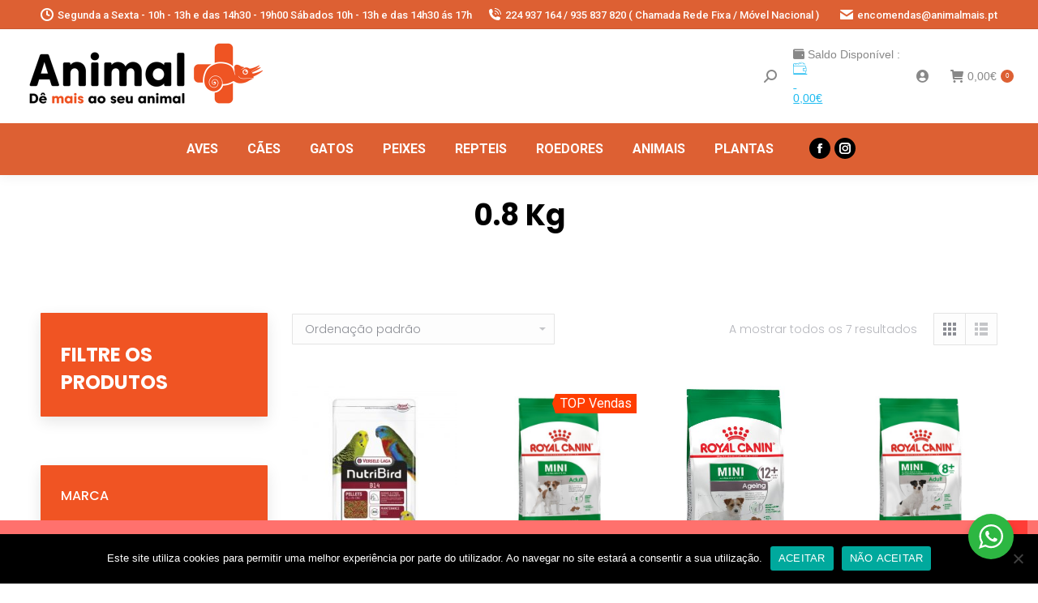

--- FILE ---
content_type: text/html; charset=UTF-8
request_url: https://www.animalmais.pt/peso-roedores/0-8-kg/
body_size: 33937
content:
<!DOCTYPE html>
<!--[if !(IE 6) | !(IE 7) | !(IE 8)  ]><!-->
<html lang="pt-PT" class="no-js">
<!--<![endif]-->
<head>
	<meta charset="UTF-8" />
		<meta name="viewport" content="width=device-width, initial-scale=1, maximum-scale=1, user-scalable=0">
		<meta name="theme-color" content="#dd6033"/>	<link rel="profile" href="https://gmpg.org/xfn/11" />
	        <script type="text/javascript">
            if (/Android|webOS|iPhone|iPad|iPod|BlackBerry|IEMobile|Opera Mini/i.test(navigator.userAgent)) {
                var originalAddEventListener = EventTarget.prototype.addEventListener,
                    oldWidth = window.innerWidth;

                EventTarget.prototype.addEventListener = function (eventName, eventHandler, useCapture) {
                    if (eventName === "resize") {
                        originalAddEventListener.call(this, eventName, function (event) {
                            if (oldWidth === window.innerWidth) {
                                return;
                            }
                            else if (oldWidth !== window.innerWidth) {
                                oldWidth = window.innerWidth;
                            }
                            if (eventHandler.handleEvent) {
                                eventHandler.handleEvent.call(this, event);
                            }
                            else {
                                eventHandler.call(this, event);
                            };
                        }, useCapture);
                    }
                    else {
                        originalAddEventListener.call(this, eventName, eventHandler, useCapture);
                    };
                };
            };
        </script>
		<title>0.8 Kg &#8211; ANIMAL MAIS</title>
<meta name='robots' content='max-image-preview:large' />
	<style>img:is([sizes="auto" i], [sizes^="auto," i]) { contain-intrinsic-size: 3000px 1500px }</style>
	<link rel='dns-prefetch' href='//maps.googleapis.com' />
<link rel='dns-prefetch' href='//fonts.googleapis.com' />
<link rel="alternate" type="application/rss+xml" title="ANIMAL MAIS &raquo; Feed" href="https://www.animalmais.pt/feed/" />
<link rel="alternate" type="application/rss+xml" title="ANIMAL MAIS &raquo; Feed de comentários" href="https://www.animalmais.pt/comments/feed/" />
<link rel="alternate" type="application/rss+xml" title="Feed ANIMAL MAIS &raquo; 0.8 Kg Peso" href="https://www.animalmais.pt/peso-roedores/0-8-kg/feed/" />
<script type="text/javascript">
/* <![CDATA[ */
window._wpemojiSettings = {"baseUrl":"https:\/\/s.w.org\/images\/core\/emoji\/15.0.3\/72x72\/","ext":".png","svgUrl":"https:\/\/s.w.org\/images\/core\/emoji\/15.0.3\/svg\/","svgExt":".svg","source":{"concatemoji":"https:\/\/www.animalmais.pt\/wp-includes\/js\/wp-emoji-release.min.js?ver=6.7.4"}};
/*! This file is auto-generated */
!function(i,n){var o,s,e;function c(e){try{var t={supportTests:e,timestamp:(new Date).valueOf()};sessionStorage.setItem(o,JSON.stringify(t))}catch(e){}}function p(e,t,n){e.clearRect(0,0,e.canvas.width,e.canvas.height),e.fillText(t,0,0);var t=new Uint32Array(e.getImageData(0,0,e.canvas.width,e.canvas.height).data),r=(e.clearRect(0,0,e.canvas.width,e.canvas.height),e.fillText(n,0,0),new Uint32Array(e.getImageData(0,0,e.canvas.width,e.canvas.height).data));return t.every(function(e,t){return e===r[t]})}function u(e,t,n){switch(t){case"flag":return n(e,"\ud83c\udff3\ufe0f\u200d\u26a7\ufe0f","\ud83c\udff3\ufe0f\u200b\u26a7\ufe0f")?!1:!n(e,"\ud83c\uddfa\ud83c\uddf3","\ud83c\uddfa\u200b\ud83c\uddf3")&&!n(e,"\ud83c\udff4\udb40\udc67\udb40\udc62\udb40\udc65\udb40\udc6e\udb40\udc67\udb40\udc7f","\ud83c\udff4\u200b\udb40\udc67\u200b\udb40\udc62\u200b\udb40\udc65\u200b\udb40\udc6e\u200b\udb40\udc67\u200b\udb40\udc7f");case"emoji":return!n(e,"\ud83d\udc26\u200d\u2b1b","\ud83d\udc26\u200b\u2b1b")}return!1}function f(e,t,n){var r="undefined"!=typeof WorkerGlobalScope&&self instanceof WorkerGlobalScope?new OffscreenCanvas(300,150):i.createElement("canvas"),a=r.getContext("2d",{willReadFrequently:!0}),o=(a.textBaseline="top",a.font="600 32px Arial",{});return e.forEach(function(e){o[e]=t(a,e,n)}),o}function t(e){var t=i.createElement("script");t.src=e,t.defer=!0,i.head.appendChild(t)}"undefined"!=typeof Promise&&(o="wpEmojiSettingsSupports",s=["flag","emoji"],n.supports={everything:!0,everythingExceptFlag:!0},e=new Promise(function(e){i.addEventListener("DOMContentLoaded",e,{once:!0})}),new Promise(function(t){var n=function(){try{var e=JSON.parse(sessionStorage.getItem(o));if("object"==typeof e&&"number"==typeof e.timestamp&&(new Date).valueOf()<e.timestamp+604800&&"object"==typeof e.supportTests)return e.supportTests}catch(e){}return null}();if(!n){if("undefined"!=typeof Worker&&"undefined"!=typeof OffscreenCanvas&&"undefined"!=typeof URL&&URL.createObjectURL&&"undefined"!=typeof Blob)try{var e="postMessage("+f.toString()+"("+[JSON.stringify(s),u.toString(),p.toString()].join(",")+"));",r=new Blob([e],{type:"text/javascript"}),a=new Worker(URL.createObjectURL(r),{name:"wpTestEmojiSupports"});return void(a.onmessage=function(e){c(n=e.data),a.terminate(),t(n)})}catch(e){}c(n=f(s,u,p))}t(n)}).then(function(e){for(var t in e)n.supports[t]=e[t],n.supports.everything=n.supports.everything&&n.supports[t],"flag"!==t&&(n.supports.everythingExceptFlag=n.supports.everythingExceptFlag&&n.supports[t]);n.supports.everythingExceptFlag=n.supports.everythingExceptFlag&&!n.supports.flag,n.DOMReady=!1,n.readyCallback=function(){n.DOMReady=!0}}).then(function(){return e}).then(function(){var e;n.supports.everything||(n.readyCallback(),(e=n.source||{}).concatemoji?t(e.concatemoji):e.wpemoji&&e.twemoji&&(t(e.twemoji),t(e.wpemoji)))}))}((window,document),window._wpemojiSettings);
/* ]]> */
</script>
<link rel='stylesheet' id='partial-payment-blocks-integration-css' href='https://www.animalmais.pt/wp-content/plugins/woo-wallet/build/partial-payment/style-index.css?ver=1.5.7' type='text/css' media='all' />
<style id='wp-emoji-styles-inline-css' type='text/css'>

	img.wp-smiley, img.emoji {
		display: inline !important;
		border: none !important;
		box-shadow: none !important;
		height: 1em !important;
		width: 1em !important;
		margin: 0 0.07em !important;
		vertical-align: -0.1em !important;
		background: none !important;
		padding: 0 !important;
	}
</style>
<link rel='stylesheet' id='wp-block-library-css' href='https://www.animalmais.pt/wp-includes/css/dist/block-library/style.min.css?ver=6.7.4' type='text/css' media='all' />
<style id='wp-block-library-theme-inline-css' type='text/css'>
.wp-block-audio :where(figcaption){color:#555;font-size:13px;text-align:center}.is-dark-theme .wp-block-audio :where(figcaption){color:#ffffffa6}.wp-block-audio{margin:0 0 1em}.wp-block-code{border:1px solid #ccc;border-radius:4px;font-family:Menlo,Consolas,monaco,monospace;padding:.8em 1em}.wp-block-embed :where(figcaption){color:#555;font-size:13px;text-align:center}.is-dark-theme .wp-block-embed :where(figcaption){color:#ffffffa6}.wp-block-embed{margin:0 0 1em}.blocks-gallery-caption{color:#555;font-size:13px;text-align:center}.is-dark-theme .blocks-gallery-caption{color:#ffffffa6}:root :where(.wp-block-image figcaption){color:#555;font-size:13px;text-align:center}.is-dark-theme :root :where(.wp-block-image figcaption){color:#ffffffa6}.wp-block-image{margin:0 0 1em}.wp-block-pullquote{border-bottom:4px solid;border-top:4px solid;color:currentColor;margin-bottom:1.75em}.wp-block-pullquote cite,.wp-block-pullquote footer,.wp-block-pullquote__citation{color:currentColor;font-size:.8125em;font-style:normal;text-transform:uppercase}.wp-block-quote{border-left:.25em solid;margin:0 0 1.75em;padding-left:1em}.wp-block-quote cite,.wp-block-quote footer{color:currentColor;font-size:.8125em;font-style:normal;position:relative}.wp-block-quote:where(.has-text-align-right){border-left:none;border-right:.25em solid;padding-left:0;padding-right:1em}.wp-block-quote:where(.has-text-align-center){border:none;padding-left:0}.wp-block-quote.is-large,.wp-block-quote.is-style-large,.wp-block-quote:where(.is-style-plain){border:none}.wp-block-search .wp-block-search__label{font-weight:700}.wp-block-search__button{border:1px solid #ccc;padding:.375em .625em}:where(.wp-block-group.has-background){padding:1.25em 2.375em}.wp-block-separator.has-css-opacity{opacity:.4}.wp-block-separator{border:none;border-bottom:2px solid;margin-left:auto;margin-right:auto}.wp-block-separator.has-alpha-channel-opacity{opacity:1}.wp-block-separator:not(.is-style-wide):not(.is-style-dots){width:100px}.wp-block-separator.has-background:not(.is-style-dots){border-bottom:none;height:1px}.wp-block-separator.has-background:not(.is-style-wide):not(.is-style-dots){height:2px}.wp-block-table{margin:0 0 1em}.wp-block-table td,.wp-block-table th{word-break:normal}.wp-block-table :where(figcaption){color:#555;font-size:13px;text-align:center}.is-dark-theme .wp-block-table :where(figcaption){color:#ffffffa6}.wp-block-video :where(figcaption){color:#555;font-size:13px;text-align:center}.is-dark-theme .wp-block-video :where(figcaption){color:#ffffffa6}.wp-block-video{margin:0 0 1em}:root :where(.wp-block-template-part.has-background){margin-bottom:0;margin-top:0;padding:1.25em 2.375em}
</style>
<link rel='stylesheet' id='nta-css-popup-css' href='https://www.animalmais.pt/wp-content/plugins/wp-whatsapp/assets/dist/css/style.css?ver=6.7.4' type='text/css' media='all' />
<style id='classic-theme-styles-inline-css' type='text/css'>
/*! This file is auto-generated */
.wp-block-button__link{color:#fff;background-color:#32373c;border-radius:9999px;box-shadow:none;text-decoration:none;padding:calc(.667em + 2px) calc(1.333em + 2px);font-size:1.125em}.wp-block-file__button{background:#32373c;color:#fff;text-decoration:none}
</style>
<style id='global-styles-inline-css' type='text/css'>
:root{--wp--preset--aspect-ratio--square: 1;--wp--preset--aspect-ratio--4-3: 4/3;--wp--preset--aspect-ratio--3-4: 3/4;--wp--preset--aspect-ratio--3-2: 3/2;--wp--preset--aspect-ratio--2-3: 2/3;--wp--preset--aspect-ratio--16-9: 16/9;--wp--preset--aspect-ratio--9-16: 9/16;--wp--preset--color--black: #000000;--wp--preset--color--cyan-bluish-gray: #abb8c3;--wp--preset--color--white: #FFF;--wp--preset--color--pale-pink: #f78da7;--wp--preset--color--vivid-red: #cf2e2e;--wp--preset--color--luminous-vivid-orange: #ff6900;--wp--preset--color--luminous-vivid-amber: #fcb900;--wp--preset--color--light-green-cyan: #7bdcb5;--wp--preset--color--vivid-green-cyan: #00d084;--wp--preset--color--pale-cyan-blue: #8ed1fc;--wp--preset--color--vivid-cyan-blue: #0693e3;--wp--preset--color--vivid-purple: #9b51e0;--wp--preset--color--accent: #dd6033;--wp--preset--color--dark-gray: #111;--wp--preset--color--light-gray: #767676;--wp--preset--gradient--vivid-cyan-blue-to-vivid-purple: linear-gradient(135deg,rgba(6,147,227,1) 0%,rgb(155,81,224) 100%);--wp--preset--gradient--light-green-cyan-to-vivid-green-cyan: linear-gradient(135deg,rgb(122,220,180) 0%,rgb(0,208,130) 100%);--wp--preset--gradient--luminous-vivid-amber-to-luminous-vivid-orange: linear-gradient(135deg,rgba(252,185,0,1) 0%,rgba(255,105,0,1) 100%);--wp--preset--gradient--luminous-vivid-orange-to-vivid-red: linear-gradient(135deg,rgba(255,105,0,1) 0%,rgb(207,46,46) 100%);--wp--preset--gradient--very-light-gray-to-cyan-bluish-gray: linear-gradient(135deg,rgb(238,238,238) 0%,rgb(169,184,195) 100%);--wp--preset--gradient--cool-to-warm-spectrum: linear-gradient(135deg,rgb(74,234,220) 0%,rgb(151,120,209) 20%,rgb(207,42,186) 40%,rgb(238,44,130) 60%,rgb(251,105,98) 80%,rgb(254,248,76) 100%);--wp--preset--gradient--blush-light-purple: linear-gradient(135deg,rgb(255,206,236) 0%,rgb(152,150,240) 100%);--wp--preset--gradient--blush-bordeaux: linear-gradient(135deg,rgb(254,205,165) 0%,rgb(254,45,45) 50%,rgb(107,0,62) 100%);--wp--preset--gradient--luminous-dusk: linear-gradient(135deg,rgb(255,203,112) 0%,rgb(199,81,192) 50%,rgb(65,88,208) 100%);--wp--preset--gradient--pale-ocean: linear-gradient(135deg,rgb(255,245,203) 0%,rgb(182,227,212) 50%,rgb(51,167,181) 100%);--wp--preset--gradient--electric-grass: linear-gradient(135deg,rgb(202,248,128) 0%,rgb(113,206,126) 100%);--wp--preset--gradient--midnight: linear-gradient(135deg,rgb(2,3,129) 0%,rgb(40,116,252) 100%);--wp--preset--font-size--small: 13px;--wp--preset--font-size--medium: 20px;--wp--preset--font-size--large: 36px;--wp--preset--font-size--x-large: 42px;--wp--preset--font-family--inter: "Inter", sans-serif;--wp--preset--font-family--cardo: Cardo;--wp--preset--spacing--20: 0.44rem;--wp--preset--spacing--30: 0.67rem;--wp--preset--spacing--40: 1rem;--wp--preset--spacing--50: 1.5rem;--wp--preset--spacing--60: 2.25rem;--wp--preset--spacing--70: 3.38rem;--wp--preset--spacing--80: 5.06rem;--wp--preset--shadow--natural: 6px 6px 9px rgba(0, 0, 0, 0.2);--wp--preset--shadow--deep: 12px 12px 50px rgba(0, 0, 0, 0.4);--wp--preset--shadow--sharp: 6px 6px 0px rgba(0, 0, 0, 0.2);--wp--preset--shadow--outlined: 6px 6px 0px -3px rgba(255, 255, 255, 1), 6px 6px rgba(0, 0, 0, 1);--wp--preset--shadow--crisp: 6px 6px 0px rgba(0, 0, 0, 1);}:where(.is-layout-flex){gap: 0.5em;}:where(.is-layout-grid){gap: 0.5em;}body .is-layout-flex{display: flex;}.is-layout-flex{flex-wrap: wrap;align-items: center;}.is-layout-flex > :is(*, div){margin: 0;}body .is-layout-grid{display: grid;}.is-layout-grid > :is(*, div){margin: 0;}:where(.wp-block-columns.is-layout-flex){gap: 2em;}:where(.wp-block-columns.is-layout-grid){gap: 2em;}:where(.wp-block-post-template.is-layout-flex){gap: 1.25em;}:where(.wp-block-post-template.is-layout-grid){gap: 1.25em;}.has-black-color{color: var(--wp--preset--color--black) !important;}.has-cyan-bluish-gray-color{color: var(--wp--preset--color--cyan-bluish-gray) !important;}.has-white-color{color: var(--wp--preset--color--white) !important;}.has-pale-pink-color{color: var(--wp--preset--color--pale-pink) !important;}.has-vivid-red-color{color: var(--wp--preset--color--vivid-red) !important;}.has-luminous-vivid-orange-color{color: var(--wp--preset--color--luminous-vivid-orange) !important;}.has-luminous-vivid-amber-color{color: var(--wp--preset--color--luminous-vivid-amber) !important;}.has-light-green-cyan-color{color: var(--wp--preset--color--light-green-cyan) !important;}.has-vivid-green-cyan-color{color: var(--wp--preset--color--vivid-green-cyan) !important;}.has-pale-cyan-blue-color{color: var(--wp--preset--color--pale-cyan-blue) !important;}.has-vivid-cyan-blue-color{color: var(--wp--preset--color--vivid-cyan-blue) !important;}.has-vivid-purple-color{color: var(--wp--preset--color--vivid-purple) !important;}.has-black-background-color{background-color: var(--wp--preset--color--black) !important;}.has-cyan-bluish-gray-background-color{background-color: var(--wp--preset--color--cyan-bluish-gray) !important;}.has-white-background-color{background-color: var(--wp--preset--color--white) !important;}.has-pale-pink-background-color{background-color: var(--wp--preset--color--pale-pink) !important;}.has-vivid-red-background-color{background-color: var(--wp--preset--color--vivid-red) !important;}.has-luminous-vivid-orange-background-color{background-color: var(--wp--preset--color--luminous-vivid-orange) !important;}.has-luminous-vivid-amber-background-color{background-color: var(--wp--preset--color--luminous-vivid-amber) !important;}.has-light-green-cyan-background-color{background-color: var(--wp--preset--color--light-green-cyan) !important;}.has-vivid-green-cyan-background-color{background-color: var(--wp--preset--color--vivid-green-cyan) !important;}.has-pale-cyan-blue-background-color{background-color: var(--wp--preset--color--pale-cyan-blue) !important;}.has-vivid-cyan-blue-background-color{background-color: var(--wp--preset--color--vivid-cyan-blue) !important;}.has-vivid-purple-background-color{background-color: var(--wp--preset--color--vivid-purple) !important;}.has-black-border-color{border-color: var(--wp--preset--color--black) !important;}.has-cyan-bluish-gray-border-color{border-color: var(--wp--preset--color--cyan-bluish-gray) !important;}.has-white-border-color{border-color: var(--wp--preset--color--white) !important;}.has-pale-pink-border-color{border-color: var(--wp--preset--color--pale-pink) !important;}.has-vivid-red-border-color{border-color: var(--wp--preset--color--vivid-red) !important;}.has-luminous-vivid-orange-border-color{border-color: var(--wp--preset--color--luminous-vivid-orange) !important;}.has-luminous-vivid-amber-border-color{border-color: var(--wp--preset--color--luminous-vivid-amber) !important;}.has-light-green-cyan-border-color{border-color: var(--wp--preset--color--light-green-cyan) !important;}.has-vivid-green-cyan-border-color{border-color: var(--wp--preset--color--vivid-green-cyan) !important;}.has-pale-cyan-blue-border-color{border-color: var(--wp--preset--color--pale-cyan-blue) !important;}.has-vivid-cyan-blue-border-color{border-color: var(--wp--preset--color--vivid-cyan-blue) !important;}.has-vivid-purple-border-color{border-color: var(--wp--preset--color--vivid-purple) !important;}.has-vivid-cyan-blue-to-vivid-purple-gradient-background{background: var(--wp--preset--gradient--vivid-cyan-blue-to-vivid-purple) !important;}.has-light-green-cyan-to-vivid-green-cyan-gradient-background{background: var(--wp--preset--gradient--light-green-cyan-to-vivid-green-cyan) !important;}.has-luminous-vivid-amber-to-luminous-vivid-orange-gradient-background{background: var(--wp--preset--gradient--luminous-vivid-amber-to-luminous-vivid-orange) !important;}.has-luminous-vivid-orange-to-vivid-red-gradient-background{background: var(--wp--preset--gradient--luminous-vivid-orange-to-vivid-red) !important;}.has-very-light-gray-to-cyan-bluish-gray-gradient-background{background: var(--wp--preset--gradient--very-light-gray-to-cyan-bluish-gray) !important;}.has-cool-to-warm-spectrum-gradient-background{background: var(--wp--preset--gradient--cool-to-warm-spectrum) !important;}.has-blush-light-purple-gradient-background{background: var(--wp--preset--gradient--blush-light-purple) !important;}.has-blush-bordeaux-gradient-background{background: var(--wp--preset--gradient--blush-bordeaux) !important;}.has-luminous-dusk-gradient-background{background: var(--wp--preset--gradient--luminous-dusk) !important;}.has-pale-ocean-gradient-background{background: var(--wp--preset--gradient--pale-ocean) !important;}.has-electric-grass-gradient-background{background: var(--wp--preset--gradient--electric-grass) !important;}.has-midnight-gradient-background{background: var(--wp--preset--gradient--midnight) !important;}.has-small-font-size{font-size: var(--wp--preset--font-size--small) !important;}.has-medium-font-size{font-size: var(--wp--preset--font-size--medium) !important;}.has-large-font-size{font-size: var(--wp--preset--font-size--large) !important;}.has-x-large-font-size{font-size: var(--wp--preset--font-size--x-large) !important;}
:where(.wp-block-post-template.is-layout-flex){gap: 1.25em;}:where(.wp-block-post-template.is-layout-grid){gap: 1.25em;}
:where(.wp-block-columns.is-layout-flex){gap: 2em;}:where(.wp-block-columns.is-layout-grid){gap: 2em;}
:root :where(.wp-block-pullquote){font-size: 1.5em;line-height: 1.6;}
</style>
<link rel='stylesheet' id='contact-form-7-css' href='https://www.animalmais.pt/wp-content/plugins/contact-form-7/includes/css/styles.css?ver=6.0' type='text/css' media='all' />
<link rel='stylesheet' id='cookie-notice-front-css' href='https://www.animalmais.pt/wp-content/plugins/cookie-notice/css/front.min.css?ver=2.5.11' type='text/css' media='all' />
<link rel='stylesheet' id='rs-plugin-settings-css' href='https://www.animalmais.pt/wp-content/plugins/revslider/public/assets/css/rs6.css?ver=6.4.6' type='text/css' media='all' />
<style id='rs-plugin-settings-inline-css' type='text/css'>
#rs-demo-id {}
</style>
<link rel='stylesheet' id='tiered-pricing-table-front-css-css' href='https://www.animalmais.pt/wp-content/plugins/tier-pricing-table/assets/frontend/main.css?ver=5.1.3' type='text/css' media='all' />
<style id='woocommerce-inline-inline-css' type='text/css'>
.woocommerce form .form-row .required { visibility: visible; }
</style>
<link rel='stylesheet' id='aws-style-css' href='https://www.animalmais.pt/wp-content/plugins/advanced-woo-search/assets/css/common.min.css?ver=3.52' type='text/css' media='all' />
<link rel='stylesheet' id='alg-wc-alfs-progress-css-css' href='https://www.animalmais.pt/wp-content/plugins/amount-left-free-shipping-woocommerce/includes/css/alg-wc-alfs-progress.css?ver=1.0' type='text/css' media='all' />
<link rel='stylesheet' id='the7-Defaults-css' href='https://www.animalmais.pt/wp-content/uploads/smile_fonts/Defaults/Defaults.css?ver=6.7.4' type='text/css' media='all' />
<link rel='stylesheet' id='pwb-styles-frontend-css' href='https://www.animalmais.pt/wp-content/plugins/perfect-woocommerce-brands/build/frontend/css/style.css?ver=3.4.4' type='text/css' media='all' />
<link rel='stylesheet' id='prdctfltr-css' href='https://www.animalmais.pt/wp-content/plugins/prdctfltr/lib/css/style.min.css?ver=6.6.1' type='text/css' media='all' />
<link rel='stylesheet' id='gmwqp-stylee-css' href='https://www.animalmais.pt/wp-content/plugins/gm-woocommerce-quote-popup-pro//assents/css/style.css?ver=1.0.0' type='text/css' media='all' />
<link rel='stylesheet' id='isb-style-css' href='https://www.animalmais.pt/wp-content/plugins/improved-sale-badges/assets/css/style.min.css?ver=2.5.3' type='text/css' media='all' />
<link rel='stylesheet' id='dt-web-fonts-css' href='https://fonts.googleapis.com/css?family=Roboto:400,500,600,700%7CPoppins:300,400,500,600,700' type='text/css' media='all' />
<link rel='stylesheet' id='dt-main-css' href='https://www.animalmais.pt/wp-content/themes/dt-the7/css/main.min.css?ver=9.2.2' type='text/css' media='all' />
<style id='dt-main-inline-css' type='text/css'>
body #load {
  display: block;
  height: 100%;
  overflow: hidden;
  position: fixed;
  width: 100%;
  z-index: 9901;
  opacity: 1;
  visibility: visible;
  transition: all .35s ease-out;
}
.load-wrap {
  width: 100%;
  height: 100%;
  background-position: center center;
  background-repeat: no-repeat;
  text-align: center;
}
.load-wrap > svg {
  position: absolute;
  top: 50%;
  left: 50%;
  transform: translate(-50%,-50%);
}
#load {
  background-color: rgba(240,84,35,0.95);
  background: rgba(240,84,35,0.95);
  background: -webkit-linear-gradient(135deg, rgba(240,84,35,0.95) 30%, rgba(232,174,0,0.95) 100%);
  background: linear-gradient(135deg, rgba(240,84,35,0.95) 30%, rgba(232,174,0,0.95) 100%);
}
.uil-default rect:not(.bk) {
  fill: rgba(255,255,255,0.3);
}
.uil-ring > path {
  fill: rgba(255,255,255,0.3);
}
.ring-loader .circle {
  fill: rgba(255,255,255,0.3);
}
.ring-loader .moving-circle {
  fill: #ffffff;
}
.uil-hourglass .glass {
  stroke: #ffffff;
}
.uil-hourglass .sand {
  fill: rgba(255,255,255,0.3);
}
.spinner-loader .load-wrap {
  background-image: url("data:image/svg+xml,%3Csvg width='75px' height='75px' xmlns='http://www.w3.org/2000/svg' viewBox='0 0 100 100' preserveAspectRatio='xMidYMid' class='uil-default'%3E%3Crect x='0' y='0' width='100' height='100' fill='none' class='bk'%3E%3C/rect%3E%3Crect  x='46.5' y='40' width='7' height='20' rx='5' ry='5' fill='rgba%28255%2C255%2C255%2C0.3%29' transform='rotate(0 50 50) translate(0 -30)'%3E  %3Canimate attributeName='opacity' from='1' to='0' dur='1s' begin='0s' repeatCount='indefinite'/%3E%3C/rect%3E%3Crect  x='46.5' y='40' width='7' height='20' rx='5' ry='5' fill='rgba%28255%2C255%2C255%2C0.3%29' transform='rotate(30 50 50) translate(0 -30)'%3E  %3Canimate attributeName='opacity' from='1' to='0' dur='1s' begin='0.08333333333333333s' repeatCount='indefinite'/%3E%3C/rect%3E%3Crect  x='46.5' y='40' width='7' height='20' rx='5' ry='5' fill='rgba%28255%2C255%2C255%2C0.3%29' transform='rotate(60 50 50) translate(0 -30)'%3E  %3Canimate attributeName='opacity' from='1' to='0' dur='1s' begin='0.16666666666666666s' repeatCount='indefinite'/%3E%3C/rect%3E%3Crect  x='46.5' y='40' width='7' height='20' rx='5' ry='5' fill='rgba%28255%2C255%2C255%2C0.3%29' transform='rotate(90 50 50) translate(0 -30)'%3E  %3Canimate attributeName='opacity' from='1' to='0' dur='1s' begin='0.25s' repeatCount='indefinite'/%3E%3C/rect%3E%3Crect  x='46.5' y='40' width='7' height='20' rx='5' ry='5' fill='rgba%28255%2C255%2C255%2C0.3%29' transform='rotate(120 50 50) translate(0 -30)'%3E  %3Canimate attributeName='opacity' from='1' to='0' dur='1s' begin='0.3333333333333333s' repeatCount='indefinite'/%3E%3C/rect%3E%3Crect  x='46.5' y='40' width='7' height='20' rx='5' ry='5' fill='rgba%28255%2C255%2C255%2C0.3%29' transform='rotate(150 50 50) translate(0 -30)'%3E  %3Canimate attributeName='opacity' from='1' to='0' dur='1s' begin='0.4166666666666667s' repeatCount='indefinite'/%3E%3C/rect%3E%3Crect  x='46.5' y='40' width='7' height='20' rx='5' ry='5' fill='rgba%28255%2C255%2C255%2C0.3%29' transform='rotate(180 50 50) translate(0 -30)'%3E  %3Canimate attributeName='opacity' from='1' to='0' dur='1s' begin='0.5s' repeatCount='indefinite'/%3E%3C/rect%3E%3Crect  x='46.5' y='40' width='7' height='20' rx='5' ry='5' fill='rgba%28255%2C255%2C255%2C0.3%29' transform='rotate(210 50 50) translate(0 -30)'%3E  %3Canimate attributeName='opacity' from='1' to='0' dur='1s' begin='0.5833333333333334s' repeatCount='indefinite'/%3E%3C/rect%3E%3Crect  x='46.5' y='40' width='7' height='20' rx='5' ry='5' fill='rgba%28255%2C255%2C255%2C0.3%29' transform='rotate(240 50 50) translate(0 -30)'%3E  %3Canimate attributeName='opacity' from='1' to='0' dur='1s' begin='0.6666666666666666s' repeatCount='indefinite'/%3E%3C/rect%3E%3Crect  x='46.5' y='40' width='7' height='20' rx='5' ry='5' fill='rgba%28255%2C255%2C255%2C0.3%29' transform='rotate(270 50 50) translate(0 -30)'%3E  %3Canimate attributeName='opacity' from='1' to='0' dur='1s' begin='0.75s' repeatCount='indefinite'/%3E%3C/rect%3E%3Crect  x='46.5' y='40' width='7' height='20' rx='5' ry='5' fill='rgba%28255%2C255%2C255%2C0.3%29' transform='rotate(300 50 50) translate(0 -30)'%3E  %3Canimate attributeName='opacity' from='1' to='0' dur='1s' begin='0.8333333333333334s' repeatCount='indefinite'/%3E%3C/rect%3E%3Crect  x='46.5' y='40' width='7' height='20' rx='5' ry='5' fill='rgba%28255%2C255%2C255%2C0.3%29' transform='rotate(330 50 50) translate(0 -30)'%3E  %3Canimate attributeName='opacity' from='1' to='0' dur='1s' begin='0.9166666666666666s' repeatCount='indefinite'/%3E%3C/rect%3E%3C/svg%3E");
}
.ring-loader .load-wrap {
  background-image: url("data:image/svg+xml,%3Csvg xmlns='http://www.w3.org/2000/svg' viewBox='0 0 32 32' width='72' height='72' fill='rgba%28255%2C255%2C255%2C0.3%29'%3E   %3Cpath opacity='.25' d='M16 0 A16 16 0 0 0 16 32 A16 16 0 0 0 16 0 M16 4 A12 12 0 0 1 16 28 A12 12 0 0 1 16 4'/%3E   %3Cpath d='M16 0 A16 16 0 0 1 32 16 L28 16 A12 12 0 0 0 16 4z'%3E     %3CanimateTransform attributeName='transform' type='rotate' from='0 16 16' to='360 16 16' dur='0.8s' repeatCount='indefinite' /%3E   %3C/path%3E %3C/svg%3E");
}
.hourglass-loader .load-wrap {
  background-image: url("data:image/svg+xml,%3Csvg xmlns='http://www.w3.org/2000/svg' viewBox='0 0 32 32' width='72' height='72' fill='rgba%28255%2C255%2C255%2C0.3%29'%3E   %3Cpath transform='translate(2)' d='M0 12 V20 H4 V12z'%3E      %3Canimate attributeName='d' values='M0 12 V20 H4 V12z; M0 4 V28 H4 V4z; M0 12 V20 H4 V12z; M0 12 V20 H4 V12z' dur='1.2s' repeatCount='indefinite' begin='0' keytimes='0;.2;.5;1' keySplines='0.2 0.2 0.4 0.8;0.2 0.6 0.4 0.8;0.2 0.8 0.4 0.8' calcMode='spline'  /%3E   %3C/path%3E   %3Cpath transform='translate(8)' d='M0 12 V20 H4 V12z'%3E     %3Canimate attributeName='d' values='M0 12 V20 H4 V12z; M0 4 V28 H4 V4z; M0 12 V20 H4 V12z; M0 12 V20 H4 V12z' dur='1.2s' repeatCount='indefinite' begin='0.2' keytimes='0;.2;.5;1' keySplines='0.2 0.2 0.4 0.8;0.2 0.6 0.4 0.8;0.2 0.8 0.4 0.8' calcMode='spline'  /%3E   %3C/path%3E   %3Cpath transform='translate(14)' d='M0 12 V20 H4 V12z'%3E     %3Canimate attributeName='d' values='M0 12 V20 H4 V12z; M0 4 V28 H4 V4z; M0 12 V20 H4 V12z; M0 12 V20 H4 V12z' dur='1.2s' repeatCount='indefinite' begin='0.4' keytimes='0;.2;.5;1' keySplines='0.2 0.2 0.4 0.8;0.2 0.6 0.4 0.8;0.2 0.8 0.4 0.8' calcMode='spline' /%3E   %3C/path%3E   %3Cpath transform='translate(20)' d='M0 12 V20 H4 V12z'%3E     %3Canimate attributeName='d' values='M0 12 V20 H4 V12z; M0 4 V28 H4 V4z; M0 12 V20 H4 V12z; M0 12 V20 H4 V12z' dur='1.2s' repeatCount='indefinite' begin='0.6' keytimes='0;.2;.5;1' keySplines='0.2 0.2 0.4 0.8;0.2 0.6 0.4 0.8;0.2 0.8 0.4 0.8' calcMode='spline' /%3E   %3C/path%3E   %3Cpath transform='translate(26)' d='M0 12 V20 H4 V12z'%3E     %3Canimate attributeName='d' values='M0 12 V20 H4 V12z; M0 4 V28 H4 V4z; M0 12 V20 H4 V12z; M0 12 V20 H4 V12z' dur='1.2s' repeatCount='indefinite' begin='0.8' keytimes='0;.2;.5;1' keySplines='0.2 0.2 0.4 0.8;0.2 0.6 0.4 0.8;0.2 0.8 0.4 0.8' calcMode='spline' /%3E   %3C/path%3E %3C/svg%3E");
}

</style>
<link rel='stylesheet' id='the7-font-css' href='https://www.animalmais.pt/wp-content/themes/dt-the7/fonts/icomoon-the7-font/icomoon-the7-font.min.css?ver=9.2.2' type='text/css' media='all' />
<link rel='stylesheet' id='the7-awesome-fonts-css' href='https://www.animalmais.pt/wp-content/themes/dt-the7/fonts/FontAwesome/css/all.min.css?ver=9.2.2' type='text/css' media='all' />
<link rel='stylesheet' id='the7-awesome-fonts-back-css' href='https://www.animalmais.pt/wp-content/themes/dt-the7/fonts/FontAwesome/back-compat.min.css?ver=9.2.2' type='text/css' media='all' />
<link rel='stylesheet' id='the7-core-css' href='https://www.animalmais.pt/wp-content/plugins/dt-the7-core/assets/css/post-type.min.css?ver=2.5.6.2' type='text/css' media='all' />
<link rel='stylesheet' id='woo-wallet-style-css' href='https://www.animalmais.pt/wp-content/plugins/woo-wallet/assets/css/frontend.css?ver=1.5.7' type='text/css' media='all' />
<link rel='stylesheet' id='dt-custom-css' href='https://www.animalmais.pt/wp-content/uploads/the7-css/custom.css?ver=eb918b617528' type='text/css' media='all' />
<link rel='stylesheet' id='wc-dt-custom-css' href='https://www.animalmais.pt/wp-content/uploads/the7-css/compatibility/wc-dt-custom.css?ver=eb918b617528' type='text/css' media='all' />
<link rel='stylesheet' id='dt-media-css' href='https://www.animalmais.pt/wp-content/uploads/the7-css/media.css?ver=eb918b617528' type='text/css' media='all' />
<link rel='stylesheet' id='the7-mega-menu-css' href='https://www.animalmais.pt/wp-content/uploads/the7-css/mega-menu.css?ver=eb918b617528' type='text/css' media='all' />
<link rel='stylesheet' id='the7-elements-albums-portfolio-css' href='https://www.animalmais.pt/wp-content/uploads/the7-css/the7-elements-albums-portfolio.css?ver=eb918b617528' type='text/css' media='all' />
<link rel='stylesheet' id='the7-elements-css' href='https://www.animalmais.pt/wp-content/uploads/the7-css/post-type-dynamic.css?ver=eb918b617528' type='text/css' media='all' />
<link rel='stylesheet' id='style-css' href='https://www.animalmais.pt/wp-content/themes/dt-the7/style.css?ver=9.2.2' type='text/css' media='all' />
<link rel='stylesheet' id='ultimate-style-min-css' href='https://www.animalmais.pt/wp-content/plugins/Ultimate_VC_Addons/assets/min-css/ultimate.min.css?ver=3.19.9' type='text/css' media='all' />
<link rel='stylesheet' id='ult-icons-css' href='https://www.animalmais.pt/wp-content/plugins/Ultimate_VC_Addons/assets/css/icons.css?ver=3.19.9' type='text/css' media='all' />
<link rel='stylesheet' id='ultimate-vidcons-css' href='https://www.animalmais.pt/wp-content/plugins/Ultimate_VC_Addons/assets/fonts/vidcons.css?ver=3.19.9' type='text/css' media='all' />
<link rel='stylesheet' id='cwginstock_frontend_css-css' href='https://www.animalmais.pt/wp-content/plugins/back-in-stock-notifier-for-woocommerce/assets/css/frontend.min.css?ver=5.7.2' type='text/css' media='' />
<link rel='stylesheet' id='cwginstock_bootstrap-css' href='https://www.animalmais.pt/wp-content/plugins/back-in-stock-notifier-for-woocommerce/assets/css/bootstrap.min.css?ver=5.7.2' type='text/css' media='' />
<!--n2css--><!--n2js--><script type="text/javascript" src="https://www.animalmais.pt/wp-includes/js/jquery/jquery.min.js?ver=3.7.1" id="jquery-core-js"></script>
<script type="text/javascript" src="https://www.animalmais.pt/wp-includes/js/jquery/jquery-migrate.min.js?ver=3.4.1" id="jquery-migrate-js"></script>
<script type="text/javascript" id="cookie-notice-front-js-before">
/* <![CDATA[ */
var cnArgs = {"ajaxUrl":"https:\/\/www.animalmais.pt\/wp-admin\/admin-ajax.php","nonce":"cadc70b91d","hideEffect":"fade","position":"bottom","onScroll":false,"onScrollOffset":100,"onClick":false,"cookieName":"cookie_notice_accepted","cookieTime":2592000,"cookieTimeRejected":2592000,"globalCookie":false,"redirection":false,"cache":false,"revokeCookies":false,"revokeCookiesOpt":"automatic"};
/* ]]> */
</script>
<script type="text/javascript" src="https://www.animalmais.pt/wp-content/plugins/cookie-notice/js/front.min.js?ver=2.5.11" id="cookie-notice-front-js"></script>
<script type="text/javascript" src="https://www.animalmais.pt/wp-content/plugins/revslider/public/assets/js/rbtools.min.js?ver=6.4.4" id="tp-tools-js"></script>
<script type="text/javascript" src="https://www.animalmais.pt/wp-content/plugins/revslider/public/assets/js/rs6.min.js?ver=6.4.6" id="revmin-js"></script>
<script type="text/javascript" id="tiered-pricing-table-front-js-js-extra">
/* <![CDATA[ */
var tieredPricingGlobalData = {"loadVariationTieredPricingNonce":"6cf0d17205","isPremium":"no","currencyOptions":{"currency_symbol":"&euro;","decimal_separator":",","thousand_separator":".","decimals":2,"price_format":"%2$s%1$s","trim_zeros":false},"supportedVariableProductTypes":["variable","variable-subscription"],"supportedSimpleProductTypes":["simple","subscription","variation"]};
/* ]]> */
</script>
<script type="text/javascript" src="https://www.animalmais.pt/wp-content/plugins/tier-pricing-table/assets/frontend/product-tiered-pricing-table.min.js?ver=5.1.3" id="tiered-pricing-table-front-js-js"></script>
<script type="text/javascript" src="https://www.animalmais.pt/wp-content/plugins/woocommerce/assets/js/jquery-blockui/jquery.blockUI.min.js?ver=2.7.0-wc.9.4.4" id="jquery-blockui-js" data-wp-strategy="defer"></script>
<script type="text/javascript" src="https://www.animalmais.pt/wp-content/plugins/woocommerce/assets/js/js-cookie/js.cookie.min.js?ver=2.1.4-wc.9.4.4" id="js-cookie-js" defer="defer" data-wp-strategy="defer"></script>
<script type="text/javascript" id="woocommerce-js-extra">
/* <![CDATA[ */
var woocommerce_params = {"ajax_url":"\/wp-admin\/admin-ajax.php","wc_ajax_url":"\/?wc-ajax=%%endpoint%%"};
/* ]]> */
</script>
<script type="text/javascript" src="https://www.animalmais.pt/wp-content/plugins/woocommerce/assets/js/frontend/woocommerce.min.js?ver=9.4.4" id="woocommerce-js" defer="defer" data-wp-strategy="defer"></script>
<script type="text/javascript" id="dt-above-fold-js-extra">
/* <![CDATA[ */
var dtLocal = {"themeUrl":"https:\/\/www.animalmais.pt\/wp-content\/themes\/dt-the7","passText":"To view this protected post, enter the password below:","moreButtonText":{"loading":"Loading...","loadMore":"Load more"},"postID":"1195","ajaxurl":"https:\/\/www.animalmais.pt\/wp-admin\/admin-ajax.php","REST":{"baseUrl":"https:\/\/www.animalmais.pt\/wp-json\/the7\/v1","endpoints":{"sendMail":"\/send-mail"}},"contactMessages":{"required":"One or more fields have an error. Please check and try again.","terms":"Please accept the privacy policy.","fillTheCaptchaError":"Please, fill the captcha."},"captchaSiteKey":"","ajaxNonce":"09df321e58","pageData":{"type":"archive","template":null,"layout":"masonry"},"themeSettings":{"smoothScroll":"on","lazyLoading":false,"accentColor":{"mode":"solid","color":"#dd6033"},"desktopHeader":{"height":180},"ToggleCaptionEnabled":"disabled","ToggleCaption":"Navigation","floatingHeader":{"showAfter":94,"showMenu":true,"height":60,"logo":{"showLogo":false,"html":"<img class=\" preload-me\" src=\"https:\/\/www.animalmais.pt\/wp-content\/uploads\/2018\/11\/animal_mais_logotipos175.png\" srcset=\"https:\/\/www.animalmais.pt\/wp-content\/uploads\/2018\/11\/animal_mais_logotipos175.png 175w, https:\/\/www.animalmais.pt\/wp-content\/uploads\/2018\/11\/animal_mais_logotipos175.png 175w\" width=\"175\" height=\"64\"   sizes=\"175px\" alt=\"ANIMAL MAIS\" \/>","url":"https:\/\/www.animalmais.pt\/"}},"topLine":{"floatingTopLine":{"logo":{"showLogo":false,"html":""}}},"mobileHeader":{"firstSwitchPoint":992,"secondSwitchPoint":778,"firstSwitchPointHeight":60,"secondSwitchPointHeight":60,"mobileToggleCaptionEnabled":"disabled","mobileToggleCaption":"Menu"},"stickyMobileHeaderFirstSwitch":{"logo":{"html":"<img class=\" preload-me\" src=\"https:\/\/www.animalmais.pt\/wp-content\/uploads\/2023\/06\/LOGO_ANIMAL_MAIS-v2v5.png\" srcset=\"https:\/\/www.animalmais.pt\/wp-content\/uploads\/2023\/06\/LOGO_ANIMAL_MAIS-v2v5.png 299w, https:\/\/www.animalmais.pt\/wp-content\/uploads\/2023\/06\/LOGO_ANIMAL_MAIS-v2v5.png 299w\" width=\"299\" height=\"95\"   sizes=\"299px\" alt=\"ANIMAL MAIS\" \/>"}},"stickyMobileHeaderSecondSwitch":{"logo":{"html":"<img class=\" preload-me\" src=\"https:\/\/www.animalmais.pt\/wp-content\/uploads\/2023\/06\/LOGO_ANIMAL_MAIS-v2v5.png\" srcset=\"https:\/\/www.animalmais.pt\/wp-content\/uploads\/2023\/06\/LOGO_ANIMAL_MAIS-v2v5.png 299w, https:\/\/www.animalmais.pt\/wp-content\/uploads\/2023\/06\/LOGO_ANIMAL_MAIS-v2v5.png 299w\" width=\"299\" height=\"95\"   sizes=\"299px\" alt=\"ANIMAL MAIS\" \/>"}},"content":{"textColor":"#85868c","headerColor":"#333333"},"sidebar":{"switchPoint":990},"boxedWidth":"1325px","stripes":{"stripe1":{"textColor":"#787d85","headerColor":"#3b3f4a"},"stripe2":{"textColor":"#8b9199","headerColor":"#ffffff"},"stripe3":{"textColor":"#ffffff","headerColor":"#ffffff"}}},"VCMobileScreenWidth":"768","wcCartFragmentHash":"00f57f629bb536a56fd65a7504debdb1"};
var dtShare = {"shareButtonText":{"facebook":"Share on Facebook","twitter":"Tweet","pinterest":"Pin it","linkedin":"Share on Linkedin","whatsapp":"Share on Whatsapp"},"overlayOpacity":"85"};
/* ]]> */
</script>
<script type="text/javascript" src="https://www.animalmais.pt/wp-content/themes/dt-the7/js/above-the-fold.min.js?ver=9.2.2" id="dt-above-fold-js"></script>
<script type="text/javascript" src="https://www.animalmais.pt/wp-content/plugins/Ultimate_VC_Addons/assets/min-js/modernizr-custom.min.js?ver=3.19.9" id="ultimate-modernizr-js"></script>
<script type="text/javascript" src="https://www.animalmais.pt/wp-content/plugins/Ultimate_VC_Addons/assets/min-js/jquery-ui.min.js?ver=3.19.9" id="jquery_ui-js"></script>
<script type="text/javascript" src="https://maps.googleapis.com/maps/api/js" id="googleapis-js"></script>
<script type="text/javascript" src="https://www.animalmais.pt/wp-includes/js/jquery/ui/core.min.js?ver=1.13.3" id="jquery-ui-core-js"></script>
<script type="text/javascript" src="https://www.animalmais.pt/wp-includes/js/jquery/ui/mouse.min.js?ver=1.13.3" id="jquery-ui-mouse-js"></script>
<script type="text/javascript" src="https://www.animalmais.pt/wp-includes/js/jquery/ui/slider.min.js?ver=1.13.3" id="jquery-ui-slider-js"></script>
<script type="text/javascript" src="https://www.animalmais.pt/wp-content/plugins/Ultimate_VC_Addons/assets/min-js/jquery-ui-labeledslider.min.js?ver=3.19.9" id="ult_range_tick-js"></script>
<script type="text/javascript" src="https://www.animalmais.pt/wp-content/plugins/Ultimate_VC_Addons/assets/min-js/ultimate.min.js?ver=3.19.9" id="ultimate-script-js"></script>
<script type="text/javascript" src="https://www.animalmais.pt/wp-content/plugins/Ultimate_VC_Addons/assets/min-js/modal-all.min.js?ver=3.19.9" id="ultimate-modal-all-js"></script>
<script type="text/javascript" src="https://www.animalmais.pt/wp-content/plugins/Ultimate_VC_Addons/assets/min-js/jparallax.min.js?ver=3.19.9" id="jquery.shake-js"></script>
<script type="text/javascript" src="https://www.animalmais.pt/wp-content/plugins/Ultimate_VC_Addons/assets/min-js/vhparallax.min.js?ver=3.19.9" id="jquery.vhparallax-js"></script>
<script type="text/javascript" src="https://www.animalmais.pt/wp-content/plugins/Ultimate_VC_Addons/assets/min-js/ultimate_bg.min.js?ver=3.19.9" id="ultimate-row-bg-js"></script>
<script type="text/javascript" src="https://www.animalmais.pt/wp-content/plugins/Ultimate_VC_Addons/assets/min-js/mb-YTPlayer.min.js?ver=3.19.9" id="jquery.ytplayer-js"></script>
<link rel="https://api.w.org/" href="https://www.animalmais.pt/wp-json/" /><link rel="EditURI" type="application/rsd+xml" title="RSD" href="https://www.animalmais.pt/xmlrpc.php?rsd" />
<meta name="generator" content="WordPress 6.7.4" />
<meta name="generator" content="WooCommerce 9.4.4" />
	<noscript><style>.woocommerce-product-gallery{ opacity: 1 !important; }</style></noscript>
	<meta name="generator" content="Powered by WPBakery Page Builder - drag and drop page builder for WordPress."/>
<meta name="generator" content="Powered by Slider Revolution 6.4.6 - responsive, Mobile-Friendly Slider Plugin for WordPress with comfortable drag and drop interface." />
<script type="text/javascript">
document.addEventListener("DOMContentLoaded", function(event) { 
	var load = document.getElementById("load");
	if(!load.classList.contains('loader-removed')){
		var removeLoading = setTimeout(function() {
			load.className += " loader-removed";
		}, 300);
	}
});
</script>
		<style class='wp-fonts-local' type='text/css'>
@font-face{font-family:Inter;font-style:normal;font-weight:300 900;font-display:fallback;src:url('https://www.animalmais.pt/wp-content/plugins/woocommerce/assets/fonts/Inter-VariableFont_slnt,wght.woff2') format('woff2');font-stretch:normal;}
@font-face{font-family:Cardo;font-style:normal;font-weight:400;font-display:fallback;src:url('https://www.animalmais.pt/wp-content/plugins/woocommerce/assets/fonts/cardo_normal_400.woff2') format('woff2');}
</style>
<link rel="icon" href="https://www.animalmais.pt/wp-content/uploads/2017/08/animal_mais_favicon.png" type="image/png" sizes="16x16"/><link rel="icon" href="https://www.animalmais.pt/wp-content/uploads/2017/08/animal_mais_favicon.png" type="image/png" sizes="32x32"/><meta name="generator" content="WooCommerce Product Filter - All in One WooCommerce Filter, Improved Sale Badges for WooCommerce"/><script type="text/javascript">function setREVStartSize(e){
			//window.requestAnimationFrame(function() {				 
				window.RSIW = window.RSIW===undefined ? window.innerWidth : window.RSIW;	
				window.RSIH = window.RSIH===undefined ? window.innerHeight : window.RSIH;	
				try {								
					var pw = document.getElementById(e.c).parentNode.offsetWidth,
						newh;
					pw = pw===0 || isNaN(pw) ? window.RSIW : pw;
					e.tabw = e.tabw===undefined ? 0 : parseInt(e.tabw);
					e.thumbw = e.thumbw===undefined ? 0 : parseInt(e.thumbw);
					e.tabh = e.tabh===undefined ? 0 : parseInt(e.tabh);
					e.thumbh = e.thumbh===undefined ? 0 : parseInt(e.thumbh);
					e.tabhide = e.tabhide===undefined ? 0 : parseInt(e.tabhide);
					e.thumbhide = e.thumbhide===undefined ? 0 : parseInt(e.thumbhide);
					e.mh = e.mh===undefined || e.mh=="" || e.mh==="auto" ? 0 : parseInt(e.mh,0);		
					if(e.layout==="fullscreen" || e.l==="fullscreen") 						
						newh = Math.max(e.mh,window.RSIH);					
					else{					
						e.gw = Array.isArray(e.gw) ? e.gw : [e.gw];
						for (var i in e.rl) if (e.gw[i]===undefined || e.gw[i]===0) e.gw[i] = e.gw[i-1];					
						e.gh = e.el===undefined || e.el==="" || (Array.isArray(e.el) && e.el.length==0)? e.gh : e.el;
						e.gh = Array.isArray(e.gh) ? e.gh : [e.gh];
						for (var i in e.rl) if (e.gh[i]===undefined || e.gh[i]===0) e.gh[i] = e.gh[i-1];
											
						var nl = new Array(e.rl.length),
							ix = 0,						
							sl;					
						e.tabw = e.tabhide>=pw ? 0 : e.tabw;
						e.thumbw = e.thumbhide>=pw ? 0 : e.thumbw;
						e.tabh = e.tabhide>=pw ? 0 : e.tabh;
						e.thumbh = e.thumbhide>=pw ? 0 : e.thumbh;					
						for (var i in e.rl) nl[i] = e.rl[i]<window.RSIW ? 0 : e.rl[i];
						sl = nl[0];									
						for (var i in nl) if (sl>nl[i] && nl[i]>0) { sl = nl[i]; ix=i;}															
						var m = pw>(e.gw[ix]+e.tabw+e.thumbw) ? 1 : (pw-(e.tabw+e.thumbw)) / (e.gw[ix]);					
						newh =  (e.gh[ix] * m) + (e.tabh + e.thumbh);
					}				
					if(window.rs_init_css===undefined) window.rs_init_css = document.head.appendChild(document.createElement("style"));					
					document.getElementById(e.c).height = newh+"px";
					window.rs_init_css.innerHTML += "#"+e.c+"_wrapper { height: "+newh+"px }";				
				} catch(e){
					console.log("Failure at Presize of Slider:" + e)
				}					   
			//});
		  };</script>
		<style type="text/css" id="wp-custom-css">
			@media (min-width: 1024px) {
.content table {
    width: 50% !important;
	}}

.price-rules-table thead tr  {
	background-color: #e5e5e5;
}		</style>
		<noscript><style> .wpb_animate_when_almost_visible { opacity: 1; }</style></noscript><style id='the7-custom-inline-css' type='text/css'>
.scroll-top {
    display: none !important;
}
</style>
</head>
<body data-rsssl=1 class="archive tax-pa_peso-roedores term-0-8-kg term-329 wp-embed-responsive theme-dt-the7 cookies-not-set the7-core-ver-2.5.6.2 woocommerce woocommerce-page woocommerce-no-js layout-masonry description-under-image fancy-header-on dt-responsive-on right-mobile-menu-close-icon ouside-menu-close-icon mobile-hamburger-close-bg-enable mobile-hamburger-close-bg-hover-enable  fade-medium-mobile-menu-close-icon fade-medium-menu-close-icon srcset-enabled btn-flat custom-btn-color custom-btn-hover-color footer-overlap shadow-element-decoration phantom-sticky phantom-shadow-decoration phantom-logo-off sticky-mobile-header top-header first-switch-logo-left first-switch-menu-right second-switch-logo-left second-switch-menu-right right-mobile-menu layzr-loading-on popup-message-style dt-fa-compatibility the7-ver-9.2.2 prdctfltr-shop wpb-js-composer js-comp-ver-6.6.0.1 vc_responsive">
<!-- The7 9.2.2 -->
<div id="load" class="spinner-loader">
	<div class="load-wrap"></div>
</div>
<div id="page" >
	<a class="skip-link screen-reader-text" href="#content">Skip to content</a>

<div class="masthead classic-header center bg-behind-menu widgets full-height shadow-decoration shadow-mobile-header-decoration small-mobile-menu-icon dt-parent-menu-clickable show-sub-menu-on-hover"  role="banner">

	<div class="top-bar full-width-line top-bar-line-hide">
	<div class="top-bar-bg" ></div>
	<div class="left-widgets mini-widgets"><span class="mini-contacts clock show-on-desktop in-top-bar-left in-menu-second-switch"><i class=" icomoon-the7-font-the7-clock-01"></i>Segunda a Sexta - 10h - 13h e das 14h30 - 19h00  Sábados 10h - 13h e das 14h30 ás 17h</span><span class="mini-contacts phone show-on-desktop in-top-bar-left in-menu-second-switch"><i class=" icomoon-the7-font-the7-phone-06"></i>224 937 164   /   935 837 820  ( Chamada Rede Fixa / Móvel Nacional )</span></div><div class="right-widgets mini-widgets"><span class="mini-contacts email show-on-desktop near-logo-first-switch in-menu-second-switch"><i class=" the7-mw-icon-mail-bold"></i>encomendas@animalmais.pt</span></div></div>

	<header class="header-bar">

		<div class="branding">
	<div id="site-title" class="assistive-text">ANIMAL MAIS</div>
	<div id="site-description" class="assistive-text">PETSHOP ONLINE</div>
	<a class="" href="https://www.animalmais.pt/"><img class=" preload-me" src="https://www.animalmais.pt/wp-content/uploads/2023/06/LOGO_ANIMAL_MAIS-v2v5.png" srcset="https://www.animalmais.pt/wp-content/uploads/2023/06/LOGO_ANIMAL_MAIS-v2v5.png 299w, https://www.animalmais.pt/wp-content/uploads/2023/06/LOGO_ANIMAL_MAIS-v2v5.png 299w" width="299" height="95"   sizes="299px" alt="ANIMAL MAIS" /></a><div class="mini-widgets"></div><div class="mini-widgets"><div class="mini-search show-on-desktop near-logo-first-switch near-logo-second-switch popup-search custom-icon"><form class="searchform mini-widget-searchform" role="search" method="get" action="https://www.animalmais.pt/">

	<div class="screen-reader-text">Search:</div>

	
		<a href="" class="submit text-disable"><i class=" mw-icon the7-mw-icon-search-bold"></i></a>
		<div class="popup-search-wrap">
			<input type="text" class="field searchform-s" name="s" value="" placeholder="Type and hit enter …" title="Search form"/>
			<a href="" class="search-icon"><i class="the7-mw-icon-search-bold"></i></a>
		</div>

			<input type="submit" class="assistive-text searchsubmit" value="Go!"/>
</form>
</div><div class="text-area show-on-desktop near-logo-first-switch in-menu-second-switch"><p><i class="fas fa-wallet"></i> Saldo Disponível :  			<a href="https://www.animalmais.pt/minha-conta/my-wallet/" class="woo-wallet-menu-contents" title="Current wallet balance"><br />
				<span dir="rtl" class="woo-wallet-icon-wallet"></span><br />
				&nbsp;<br />
				<span class="woocommerce-Price-amount amount"><bdi>0,00<span class="woocommerce-Price-currencySymbol">&euro;</span></bdi></span>			</a></p>
</div><a href="https://animalmais.pt/minha-conta/" class="mini-contacts multipurpose_2 show-on-desktop near-logo-first-switch in-menu-second-switch" ><i class=" fas fa-user-circle"></i></a><div class="show-on-desktop near-logo-first-switch near-logo-second-switch">
<div class="wc-shopping-cart shopping-cart round-counter-style show-sub-cart" data-cart-hash="00f57f629bb536a56fd65a7504debdb1">

	<a class="wc-ico-cart round-counter-style show-sub-cart" href="https://www.animalmais.pt/carrinho/"><i class="the7-mw-icon-cart-bold"></i><span class="woocommerce-Price-amount amount"><bdi>0,00<span class="woocommerce-Price-currencySymbol">&euro;</span></bdi></span><span class="counter">0</span></a>

	<div class="shopping-cart-wrap">
		<div class="shopping-cart-inner">
			
						<p class="buttons top-position">
				<a href="https://www.animalmais.pt/carrinho/" class="button view-cart">Ver carrinho</a><a href="https://www.animalmais.pt/finalizar-compra/" class="button checkout">Finalizar compra</a>			</p>

						<ul class="cart_list product_list_widget empty">
				<li>Carrinho vazio</li>			</ul>
			<div class="shopping-cart-bottom" style="display: none">
				<p class="total">
					<strong>Subtotal:</strong> <span class="woocommerce-Price-amount amount"><bdi>0,00<span class="woocommerce-Price-currencySymbol">&euro;</span></bdi></span>				</p>
				<p class="buttons">
					<a href="https://www.animalmais.pt/carrinho/" class="button view-cart">Ver carrinho</a><a href="https://www.animalmais.pt/finalizar-compra/" class="button checkout">Finalizar compra</a>				</p>
			</div>
					</div>
	</div>

</div>
</div></div></div>

		<nav class="navigation">

			<ul id="primary-menu" class="main-nav underline-decoration l-to-r-line outside-item-remove-margin" role="menubar"><li class="menu-item menu-item-type-custom menu-item-object-custom menu-item-has-children menu-item-21 first has-children dt-mega-menu mega-auto-width mega-column-3" role="presentation"><a data-level='1' role="menuitem"><span class="menu-item-text"><span class="menu-text">AVES</span></span></a><div class="dt-mega-menu-wrap"><ul class="sub-nav hover-style-bg level-arrows-on" role="menubar"><li class="menu-item menu-item-type-taxonomy menu-item-object-product_cat menu-item-has-children menu-item-305 first has-children no-link dt-mega-parent wf-1-3" role="presentation"><a href='https://www.animalmais.pt/categoria-produto/aves/alimentacao-aves/' data-level='2' role="menuitem"><span class="menu-item-text"><span class="menu-text">ALIMENTAÇÃO</span></span></a><ul class="sub-nav hover-style-bg level-arrows-on" role="menubar"><li class="menu-item menu-item-type-taxonomy menu-item-object-product_cat menu-item-306 first" role="presentation"><a href='https://www.animalmais.pt/categoria-produto/aves/alimentacao-aves/granulados/' data-level='3' role="menuitem"><span class="menu-item-text"><span class="menu-text">Granulados</span></span></a></li> <li class="menu-item menu-item-type-taxonomy menu-item-object-product_cat menu-item-307" role="presentation"><a href='https://www.animalmais.pt/categoria-produto/aves/alimentacao-aves/mistura-sementes/' data-level='3' role="menuitem"><span class="menu-item-text"><span class="menu-text">Mistura Sementes</span></span></a></li> <li class="menu-item menu-item-type-taxonomy menu-item-object-product_cat menu-item-308" role="presentation"><a href='https://www.animalmais.pt/categoria-produto/aves/alimentacao-aves/papas-e-nectar/' data-level='3' role="menuitem"><span class="menu-item-text"><span class="menu-text">Papas de Cria / Patês</span></span></a></li> <li class="menu-item menu-item-type-taxonomy menu-item-object-product_cat menu-item-309" role="presentation"><a href='https://www.animalmais.pt/categoria-produto/aves/alimentacao-aves/snacks/' data-level='3' role="menuitem"><span class="menu-item-text"><span class="menu-text">Snacks</span></span></a></li> <li class="menu-item menu-item-type-taxonomy menu-item-object-product_cat menu-item-25098" role="presentation"><a href='https://www.animalmais.pt/categoria-produto/aves/alimentacao-aves/alimento-congelado-alimentacao-aves/' data-level='3' role="menuitem"><span class="menu-item-text"><span class="menu-text">Alimento Congelado</span></span></a></li> </ul></li> <li class="menu-item menu-item-type-custom menu-item-object-custom menu-item-has-children menu-item-314 has-children no-link dt-mega-parent wf-1-3" role="presentation"><a class='not-clickable-item' data-level='2' role="menuitem"><span class="menu-item-text"><span class="menu-text">SAÚDE</span></span></a><ul class="sub-nav hover-style-bg level-arrows-on" role="menubar"><li class="menu-item menu-item-type-taxonomy menu-item-object-product_cat menu-item-311 first" role="presentation"><a href='https://www.animalmais.pt/categoria-produto/aves/farmacia-aves/' data-level='3' role="menuitem"><span class="menu-item-text"><span class="menu-text">Farmácia / Suplementos</span></span></a></li> <li class="menu-item menu-item-type-taxonomy menu-item-object-product_cat menu-item-312" role="presentation"><a href='https://www.animalmais.pt/categoria-produto/aves/higiene/' data-level='3' role="menuitem"><span class="menu-item-text"><span class="menu-text">Higiene / Banhos</span></span></a></li> <li class="menu-item menu-item-type-taxonomy menu-item-object-product_cat menu-item-4860" role="presentation"><a href='https://www.animalmais.pt/categoria-produto/aves/limpezadesinfecao/' data-level='3' role="menuitem"><span class="menu-item-text"><span class="menu-text">Areias / Litters</span></span></a></li> </ul></li> <li class="menu-item menu-item-type-taxonomy menu-item-object-product_cat menu-item-has-children menu-item-303 has-children no-link dt-mega-parent wf-1-3" role="presentation"><a href='https://www.animalmais.pt/categoria-produto/aves/acessorios-aves/' data-level='2' role="menuitem"><span class="menu-item-text"><span class="menu-text">ACESSÓRIOS</span></span></a><ul class="sub-nav hover-style-bg level-arrows-on" role="menubar"><li class="menu-item menu-item-type-taxonomy menu-item-object-product_cat menu-item-310 first" role="presentation"><a href='https://www.animalmais.pt/categoria-produto/aves/comedouros-bebedouros-aves/' data-level='3' role="menuitem"><span class="menu-item-text"><span class="menu-text">Comedouros / Bebedouros</span></span></a></li> <li class="menu-item menu-item-type-taxonomy menu-item-object-product_cat menu-item-313" role="presentation"><a href='https://www.animalmais.pt/categoria-produto/aves/viveiros-e-gaiolas/' data-level='3' role="menuitem"><span class="menu-item-text"><span class="menu-text">Viveiros e Gaiolas</span></span></a></li> <li class="menu-item menu-item-type-taxonomy menu-item-object-product_cat menu-item-304" role="presentation"><a href='https://www.animalmais.pt/categoria-produto/aves/acessorios-aves/brinquedos/' data-level='3' role="menuitem"><span class="menu-item-text"><span class="menu-text">Brinquedos</span></span></a></li> <li class="menu-item menu-item-type-taxonomy menu-item-object-product_cat menu-item-19133" role="presentation"><a href='https://www.animalmais.pt/categoria-produto/aves/acessorios-aves/iluminacao-acessorios-aves/' data-level='3' role="menuitem"><span class="menu-item-text"><span class="menu-text">Iluminação</span></span></a></li> <li class="menu-item menu-item-type-taxonomy menu-item-object-product_cat menu-item-4480" role="presentation"><a href='https://www.animalmais.pt/categoria-produto/aves/outros-acessorios/' data-level='3' role="menuitem"><span class="menu-item-text"><span class="menu-text">Outros Acessórios</span></span></a></li> </ul></li> </ul></div></li> <li class="menu-item menu-item-type-custom menu-item-object-custom menu-item-has-children menu-item-22 has-children dt-mega-menu mega-auto-width mega-column-3" role="presentation"><a data-level='1' role="menuitem"><span class="menu-item-text"><span class="menu-text">CÃES</span></span></a><div class="dt-mega-menu-wrap"><ul class="sub-nav hover-style-bg level-arrows-on" role="menubar"><li class="menu-item menu-item-type-custom menu-item-object-custom menu-item-has-children menu-item-331 first has-children no-link dt-mega-parent wf-1-3" role="presentation"><a class='not-clickable-item' data-level='2' role="menuitem"><span class="menu-item-text"><span class="menu-text">ALIMENTAÇÃO</span></span></a><ul class="sub-nav hover-style-bg level-arrows-on" role="menubar"><li class="menu-item menu-item-type-taxonomy menu-item-object-product_cat menu-item-315 first" role="presentation"><a href='https://www.animalmais.pt/categoria-produto/caes/alimentacao-caes/' data-level='3' role="menuitem"><span class="menu-item-text"><span class="menu-text">Alimentação Seca</span></span></a></li> <li class="menu-item menu-item-type-taxonomy menu-item-object-product_cat menu-item-4481" role="presentation"><a href='https://www.animalmais.pt/categoria-produto/caes/alimento-humido-caes/' data-level='3' role="menuitem"><span class="menu-item-text"><span class="menu-text">Alimento Húmido</span></span></a></li> <li class="menu-item menu-item-type-taxonomy menu-item-object-product_cat menu-item-325" role="presentation"><a href='https://www.animalmais.pt/categoria-produto/caes/suplementos-alimentares/' data-level='3' role="menuitem"><span class="menu-item-text"><span class="menu-text">Suplementos Alimentares</span></span></a></li> <li class="menu-item menu-item-type-taxonomy menu-item-object-product_cat menu-item-324" role="presentation"><a href='https://www.animalmais.pt/categoria-produto/caes/snacks-e-ossos/' data-level='3' role="menuitem"><span class="menu-item-text"><span class="menu-text">Snacks e Ossos</span></span></a></li> </ul></li> <li class="menu-item menu-item-type-custom menu-item-object-custom menu-item-has-children menu-item-332 has-children no-link dt-mega-parent wf-1-3" role="presentation"><a class='not-clickable-item' data-level='2' role="menuitem"><span class="menu-item-text"><span class="menu-text">SAÚDE</span></span></a><ul class="sub-nav hover-style-bg level-arrows-on" role="menubar"><li class="menu-item menu-item-type-taxonomy menu-item-object-product_cat menu-item-319 first" role="presentation"><a href='https://www.animalmais.pt/categoria-produto/caes/desparasitantes/' data-level='3' role="menuitem"><span class="menu-item-text"><span class="menu-text">Desparasitantes</span></span></a></li> <li class="menu-item menu-item-type-taxonomy menu-item-object-product_cat menu-item-320" role="presentation"><a href='https://www.animalmais.pt/categoria-produto/caes/farmacia-caes/' data-level='3' role="menuitem"><span class="menu-item-text"><span class="menu-text">Farmácia</span></span></a></li> <li class="menu-item menu-item-type-taxonomy menu-item-object-product_cat menu-item-4358" role="presentation"><a href='https://www.animalmais.pt/categoria-produto/caes/limpezadesinfecao-caes/' data-level='3' role="menuitem"><span class="menu-item-text"><span class="menu-text">Limpeza/Desinfeção</span></span></a></li> <li class="menu-item menu-item-type-taxonomy menu-item-object-product_cat menu-item-3213" role="presentation"><a href='https://www.animalmais.pt/categoria-produto/caes/banhos/' data-level='3' role="menuitem"><span class="menu-item-text"><span class="menu-text">Banhos</span></span></a></li> <li class="menu-item menu-item-type-taxonomy menu-item-object-product_cat menu-item-3214" role="presentation"><a href='https://www.animalmais.pt/categoria-produto/caes/sprays-educacionais/' data-level='3' role="menuitem"><span class="menu-item-text"><span class="menu-text">Sprays Educacionais</span></span></a></li> <li class="menu-item menu-item-type-taxonomy menu-item-object-product_cat menu-item-3215" role="presentation"><a href='https://www.animalmais.pt/categoria-produto/caes/fraldasresguardos/' data-level='3' role="menuitem"><span class="menu-item-text"><span class="menu-text">Fraldas/Resguardos</span></span></a></li> <li class="menu-item menu-item-type-taxonomy menu-item-object-product_cat menu-item-323" role="presentation"><a href='https://www.animalmais.pt/categoria-produto/caes/saude-e-higiene/' data-level='3' role="menuitem"><span class="menu-item-text"><span class="menu-text">Outros Acessórios Higiene</span></span></a></li> </ul></li> <li class="menu-item menu-item-type-custom menu-item-object-custom menu-item-has-children menu-item-329 has-children no-link dt-mega-parent wf-1-3" role="presentation"><a class='not-clickable-item' data-level='2' role="menuitem"><span class="menu-item-text"><span class="menu-text">ACESSÓRIOS</span></span></a><ul class="sub-nav hover-style-bg level-arrows-on" role="menubar"><li class="menu-item menu-item-type-taxonomy menu-item-object-product_cat menu-item-316 first" role="presentation"><a href='https://www.animalmais.pt/categoria-produto/caes/brinquedos-caes/' data-level='3' role="menuitem"><span class="menu-item-text"><span class="menu-text">Brinquedos</span></span></a></li> <li class="menu-item menu-item-type-taxonomy menu-item-object-product_cat menu-item-317" role="presentation"><a href='https://www.animalmais.pt/categoria-produto/caes/camas-colchoes-cestos/' data-level='3' role="menuitem"><span class="menu-item-text"><span class="menu-text">Camas / Colchões</span></span></a></li> <li class="menu-item menu-item-type-taxonomy menu-item-object-product_cat menu-item-321" role="presentation"><a href='https://www.animalmais.pt/categoria-produto/caes/pentes-e-escovas/' data-level='3' role="menuitem"><span class="menu-item-text"><span class="menu-text">Pentes e Escovas</span></span></a></li> <li class="menu-item menu-item-type-taxonomy menu-item-object-product_cat menu-item-318" role="presentation"><a href='https://www.animalmais.pt/categoria-produto/caes/comedouros-bebedouros-caes/' data-level='3' role="menuitem"><span class="menu-item-text"><span class="menu-text">Comedouros / Bebedouros</span></span></a></li> <li class="menu-item menu-item-type-taxonomy menu-item-object-product_cat menu-item-322" role="presentation"><a href='https://www.animalmais.pt/categoria-produto/caes/roupas-vestuario/' data-level='3' role="menuitem"><span class="menu-item-text"><span class="menu-text">Roupas / Vestuário</span></span></a></li> <li class="menu-item menu-item-type-taxonomy menu-item-object-product_cat menu-item-326" role="presentation"><a href='https://www.animalmais.pt/categoria-produto/caes/transportadoras-casotas-jaulas/' data-level='3' role="menuitem"><span class="menu-item-text"><span class="menu-text">Transportadoras</span></span></a></li> <li class="menu-item menu-item-type-taxonomy menu-item-object-product_cat menu-item-327" role="presentation"><a href='https://www.animalmais.pt/categoria-produto/caes/transporte-e-viagem/' data-level='3' role="menuitem"><span class="menu-item-text"><span class="menu-text">Segurança e Viagem</span></span></a></li> <li class="menu-item menu-item-type-taxonomy menu-item-object-product_cat menu-item-328" role="presentation"><a href='https://www.animalmais.pt/categoria-produto/caes/trelas-coleiras-peitorais/' data-level='3' role="menuitem"><span class="menu-item-text"><span class="menu-text">Trelas / Coleiras / Peitorais</span></span></a></li> <li class="menu-item menu-item-type-taxonomy menu-item-object-product_cat menu-item-3217" role="presentation"><a href='https://www.animalmais.pt/categoria-produto/caes/mantasiglos/' data-level='3' role="menuitem"><span class="menu-item-text"><span class="menu-text">Mantas/Iglos</span></span></a></li> <li class="menu-item menu-item-type-taxonomy menu-item-object-product_cat menu-item-3218" role="presentation"><a href='https://www.animalmais.pt/categoria-produto/caes/acessorios-treino/' data-level='3' role="menuitem"><span class="menu-item-text"><span class="menu-text">Acessórios Treino</span></span></a></li> <li class="menu-item menu-item-type-taxonomy menu-item-object-product_cat menu-item-3219" role="presentation"><a href='https://www.animalmais.pt/categoria-produto/caes/jaulasparques/' data-level='3' role="menuitem"><span class="menu-item-text"><span class="menu-text">Jaulas/Parques/Casotas</span></span></a></li> </ul></li> </ul></div></li> <li class="menu-item menu-item-type-custom menu-item-object-custom menu-item-has-children menu-item-23 has-children dt-mega-menu mega-auto-width mega-column-3" role="presentation"><a data-level='1' role="menuitem"><span class="menu-item-text"><span class="menu-text">GATOS</span></span></a><div class="dt-mega-menu-wrap"><ul class="sub-nav hover-style-bg level-arrows-on" role="menubar"><li class="menu-item menu-item-type-custom menu-item-object-custom menu-item-has-children menu-item-1131 first has-children no-link dt-mega-parent wf-1-3" role="presentation"><a class='not-clickable-item' data-level='2' role="menuitem"><span class="menu-item-text"><span class="menu-text">ALIMENTAÇÃO</span></span></a><ul class="sub-nav hover-style-bg level-arrows-on" role="menubar"><li class="menu-item menu-item-type-taxonomy menu-item-object-product_cat menu-item-1122 first" role="presentation"><a href='https://www.animalmais.pt/categoria-produto/gatos/alimentacao-seca/' data-level='3' role="menuitem"><span class="menu-item-text"><span class="menu-text">Alimentação Seca</span></span></a></li> <li class="menu-item menu-item-type-taxonomy menu-item-object-product_cat menu-item-1123" role="presentation"><a href='https://www.animalmais.pt/categoria-produto/gatos/alimento-humido/' data-level='3' role="menuitem"><span class="menu-item-text"><span class="menu-text">Alimento Húmido</span></span></a></li> <li class="menu-item menu-item-type-taxonomy menu-item-object-product_cat menu-item-4482" role="presentation"><a href='https://www.animalmais.pt/categoria-produto/gatos/suplementos-alimentares-gatos/' data-level='3' role="menuitem"><span class="menu-item-text"><span class="menu-text">Suplementos Alimentares</span></span></a></li> <li class="menu-item menu-item-type-taxonomy menu-item-object-product_cat menu-item-4862" role="presentation"><a href='https://www.animalmais.pt/categoria-produto/gatos/snacks-gatos/' data-level='3' role="menuitem"><span class="menu-item-text"><span class="menu-text">Snacks</span></span></a></li> </ul></li> <li class="menu-item menu-item-type-custom menu-item-object-custom menu-item-has-children menu-item-1132 has-children no-link dt-mega-parent wf-1-3" role="presentation"><a class='not-clickable-item' data-level='2' role="menuitem"><span class="menu-item-text"><span class="menu-text">SAÚDE</span></span></a><ul class="sub-nav hover-style-bg level-arrows-on" role="menubar"><li class="menu-item menu-item-type-taxonomy menu-item-object-product_cat menu-item-1130 first" role="presentation"><a href='https://www.animalmais.pt/categoria-produto/gatos/farmacia-gatos/' data-level='3' role="menuitem"><span class="menu-item-text"><span class="menu-text">Farmácia</span></span></a></li> <li class="menu-item menu-item-type-taxonomy menu-item-object-product_cat menu-item-3761" role="presentation"><a href='https://www.animalmais.pt/categoria-produto/gatos/banhos-gatos/' data-level='3' role="menuitem"><span class="menu-item-text"><span class="menu-text">Banhos</span></span></a></li> <li class="menu-item menu-item-type-taxonomy menu-item-object-product_cat menu-item-1129" role="presentation"><a href='https://www.animalmais.pt/categoria-produto/gatos/desparasitantes-gatos/' data-level='3' role="menuitem"><span class="menu-item-text"><span class="menu-text">Desparasitantes</span></span></a></li> <li class="menu-item menu-item-type-taxonomy menu-item-object-product_cat menu-item-3212" role="presentation"><a href='https://www.animalmais.pt/categoria-produto/gatos/saudehigiene/' data-level='3' role="menuitem"><span class="menu-item-text"><span class="menu-text">Limpeza/Desinfeção</span></span></a></li> <li class="menu-item menu-item-type-taxonomy menu-item-object-product_cat menu-item-3763" role="presentation"><a href='https://www.animalmais.pt/categoria-produto/gatos/sprays-educacionais-gatos/' data-level='3' role="menuitem"><span class="menu-item-text"><span class="menu-text">Sprays Educacionais</span></span></a></li> </ul></li> <li class="menu-item menu-item-type-custom menu-item-object-custom menu-item-has-children menu-item-1133 has-children no-link dt-mega-parent wf-1-3" role="presentation"><a class='not-clickable-item' data-level='2' role="menuitem"><span class="menu-item-text"><span class="menu-text">ACESSÓRIOS</span></span></a><ul class="sub-nav hover-style-bg level-arrows-on" role="menubar"><li class="menu-item menu-item-type-taxonomy menu-item-object-product_cat menu-item-3766 first" role="presentation"><a href='https://www.animalmais.pt/categoria-produto/gatos/pentesescovas/' data-level='3' role="menuitem"><span class="menu-item-text"><span class="menu-text">Pentes/Escovas</span></span></a></li> <li class="menu-item menu-item-type-taxonomy menu-item-object-product_cat menu-item-3767" role="presentation"><a href='https://www.animalmais.pt/categoria-produto/gatos/transporte-e-viagem-gatos/' data-level='3' role="menuitem"><span class="menu-item-text"><span class="menu-text">Transporte e Viagem</span></span></a></li> <li class="menu-item menu-item-type-taxonomy menu-item-object-product_cat menu-item-3764" role="presentation"><a href='https://www.animalmais.pt/categoria-produto/gatos/wc-caixas-areia/' data-level='3' role="menuitem"><span class="menu-item-text"><span class="menu-text">WC / Caixas Areia</span></span></a></li> <li class="menu-item menu-item-type-taxonomy menu-item-object-product_cat menu-item-3765" role="presentation"><a href='https://www.animalmais.pt/categoria-produto/gatos/outros-acessorios-gatos/' data-level='3' role="menuitem"><span class="menu-item-text"><span class="menu-text">Outros Acessórios</span></span></a></li> <li class="menu-item menu-item-type-taxonomy menu-item-object-product_cat menu-item-1124" role="presentation"><a href='https://www.animalmais.pt/categoria-produto/gatos/areias/' data-level='3' role="menuitem"><span class="menu-item-text"><span class="menu-text">Areias</span></span></a></li> <li class="menu-item menu-item-type-taxonomy menu-item-object-product_cat menu-item-4861" role="presentation"><a href='https://www.animalmais.pt/categoria-produto/gatos/mantasiglos-gatos/' data-level='3' role="menuitem"><span class="menu-item-text"><span class="menu-text">Mantas/Iglos</span></span></a></li> <li class="menu-item menu-item-type-taxonomy menu-item-object-product_cat menu-item-1125" role="presentation"><a href='https://www.animalmais.pt/categoria-produto/gatos/brinquedosgato/' data-level='3' role="menuitem"><span class="menu-item-text"><span class="menu-text">Brinquedos</span></span></a></li> <li class="menu-item menu-item-type-taxonomy menu-item-object-product_cat menu-item-4361" role="presentation"><a href='https://www.animalmais.pt/categoria-produto/gatos/arranhadores/' data-level='3' role="menuitem"><span class="menu-item-text"><span class="menu-text">Arranhadores</span></span></a></li> <li class="menu-item menu-item-type-taxonomy menu-item-object-product_cat menu-item-1126" role="presentation"><a href='https://www.animalmais.pt/categoria-produto/gatos/camas/' data-level='3' role="menuitem"><span class="menu-item-text"><span class="menu-text">Camas/Colchões</span></span></a></li> <li class="menu-item menu-item-type-taxonomy menu-item-object-product_cat menu-item-1127" role="presentation"><a href='https://www.animalmais.pt/categoria-produto/gatos/coleirastrelaspeitorais/' data-level='3' role="menuitem"><span class="menu-item-text"><span class="menu-text">Coleiras/Trelas/Peitorais</span></span></a></li> <li class="menu-item menu-item-type-taxonomy menu-item-object-product_cat menu-item-3205" role="presentation"><a href='https://www.animalmais.pt/categoria-produto/gatos/comedourosbebedouros/' data-level='3' role="menuitem"><span class="menu-item-text"><span class="menu-text">Comedouros/Bebedouros</span></span></a></li> </ul></li> </ul></div></li> <li class="menu-item menu-item-type-custom menu-item-object-custom menu-item-has-children menu-item-24 has-children dt-mega-menu mega-auto-width mega-column-3" role="presentation"><a data-level='1' role="menuitem"><span class="menu-item-text"><span class="menu-text">PEIXES</span></span></a><div class="dt-mega-menu-wrap"><ul class="sub-nav hover-style-bg level-arrows-on" role="menubar"><li class="menu-item menu-item-type-custom menu-item-object-custom menu-item-has-children menu-item-1146 first has-children no-link dt-mega-parent wf-1-3" role="presentation"><a class='not-clickable-item' data-level='2' role="menuitem"><span class="menu-item-text"><span class="menu-text">ALIMENTAÇÃO</span></span></a><ul class="sub-nav hover-style-bg level-arrows-on" role="menubar"><li class="menu-item menu-item-type-taxonomy menu-item-object-product_cat menu-item-1154 first" role="presentation"><a href='https://www.animalmais.pt/categoria-produto/peixes/alimentacao-peixes/' data-level='3' role="menuitem"><span class="menu-item-text"><span class="menu-text">Alimento</span></span></a></li> <li class="menu-item menu-item-type-taxonomy menu-item-object-product_cat menu-item-3771" role="presentation"><a href='https://www.animalmais.pt/categoria-produto/peixes/alimento-fim-de-semana/' data-level='3' role="menuitem"><span class="menu-item-text"><span class="menu-text">Alimento Fim-de-Semana</span></span></a></li> <li class="menu-item menu-item-type-taxonomy menu-item-object-product_cat menu-item-9628" role="presentation"><a href='https://www.animalmais.pt/categoria-produto/peixes/alimento-congelado-peixes/' data-level='3' role="menuitem"><span class="menu-item-text"><span class="menu-text">Alimento Congelado</span></span></a></li> <li class="menu-item menu-item-type-taxonomy menu-item-object-product_cat menu-item-28850" role="presentation"><a href='https://www.animalmais.pt/categoria-produto/alimentadores-automaticos/' data-level='3' role="menuitem"><span class="menu-item-text"><span class="menu-text">Alimentadores Automáticos</span></span></a></li> </ul></li> <li class="menu-item menu-item-type-custom menu-item-object-custom menu-item-has-children menu-item-1147 has-children no-link dt-mega-parent wf-1-3" role="presentation"><a class='not-clickable-item' data-level='2' role="menuitem"><span class="menu-item-text"><span class="menu-text">SAÚDE</span></span></a><ul class="sub-nav hover-style-bg level-arrows-on" role="menubar"><li class="menu-item menu-item-type-taxonomy menu-item-object-product_cat menu-item-1158 first" role="presentation"><a href='https://www.animalmais.pt/categoria-produto/peixes/farmacia-peixes/' data-level='3' role="menuitem"><span class="menu-item-text"><span class="menu-text">Farmácia</span></span></a></li> <li class="menu-item menu-item-type-taxonomy menu-item-object-product_cat menu-item-4359" role="presentation"><a href='https://www.animalmais.pt/categoria-produto/peixes/tratamento-agua/' data-level='3' role="menuitem"><span class="menu-item-text"><span class="menu-text">Tratamento Água</span></span></a></li> </ul></li> <li class="menu-item menu-item-type-custom menu-item-object-custom menu-item-has-children menu-item-1148 has-children no-link dt-mega-parent wf-1-3" role="presentation"><a class='not-clickable-item' data-level='2' role="menuitem"><span class="menu-item-text"><span class="menu-text">ACESSÓRIOS</span></span></a><ul class="sub-nav hover-style-bg level-arrows-on" role="menubar"><li class="menu-item menu-item-type-taxonomy menu-item-object-product_cat menu-item-1155 first" role="presentation"><a href='https://www.animalmais.pt/categoria-produto/peixes/aquarios/' data-level='3' role="menuitem"><span class="menu-item-text"><span class="menu-text">Aquários</span></span></a></li> <li class="menu-item menu-item-type-taxonomy menu-item-object-product_cat menu-item-3769" role="presentation"><a href='https://www.animalmais.pt/categoria-produto/peixes/acessorios-limpeza/' data-level='3' role="menuitem"><span class="menu-item-text"><span class="menu-text">Acessórios Limpeza</span></span></a></li> <li class="menu-item menu-item-type-taxonomy menu-item-object-product_cat menu-item-3770" role="presentation"><a href='https://www.animalmais.pt/categoria-produto/peixes/acessorios-peixes/' data-level='3' role="menuitem"><span class="menu-item-text"><span class="menu-text">Acessórios Montagem</span></span></a></li> <li class="menu-item menu-item-type-taxonomy menu-item-object-product_cat menu-item-1156" role="presentation"><a href='https://www.animalmais.pt/categoria-produto/peixes/aquecedores-bombas/' data-level='3' role="menuitem"><span class="menu-item-text"><span class="menu-text">Bombas Ar/Água</span></span></a></li> <li class="menu-item menu-item-type-taxonomy menu-item-object-product_cat menu-item-1157" role="presentation"><a href='https://www.animalmais.pt/categoria-produto/peixes/decoracoes-acessorios-peixes/' data-level='3' role="menuitem"><span class="menu-item-text"><span class="menu-text">Decorações / Substratos</span></span></a></li> <li class="menu-item menu-item-type-taxonomy menu-item-object-product_cat menu-item-1150" role="presentation"><a href='https://www.animalmais.pt/categoria-produto/peixes/material-filtrante/' data-level='3' role="menuitem"><span class="menu-item-text"><span class="menu-text">Filtros</span></span></a></li> <li class="menu-item menu-item-type-taxonomy menu-item-object-product_cat menu-item-53157" role="presentation"><a href='https://www.animalmais.pt/categoria-produto/peixes/materias-filtrantes/' data-level='3' role="menuitem"><span class="menu-item-text"><span class="menu-text">Matérias Filtrantes</span></span></a></li> <li class="menu-item menu-item-type-taxonomy menu-item-object-product_cat menu-item-22968" role="presentation"><a href='https://www.animalmais.pt/categoria-produto/peixes/iluminacao-peixes/' data-level='3' role="menuitem"><span class="menu-item-text"><span class="menu-text">Iluminação</span></span></a></li> <li class="menu-item menu-item-type-taxonomy menu-item-object-product_cat menu-item-1151" role="presentation"><a href='https://www.animalmais.pt/categoria-produto/peixes/outros/' data-level='3' role="menuitem"><span class="menu-item-text"><span class="menu-text">Termostatos</span></span></a></li> </ul></li> </ul></div></li> <li class="menu-item menu-item-type-custom menu-item-object-custom menu-item-has-children menu-item-25 has-children dt-mega-menu mega-auto-width mega-column-3" role="presentation"><a data-level='1' role="menuitem"><span class="menu-item-text"><span class="menu-text">REPTEIS</span></span></a><div class="dt-mega-menu-wrap"><ul class="sub-nav hover-style-bg level-arrows-on" role="menubar"><li class="menu-item menu-item-type-custom menu-item-object-custom menu-item-has-children menu-item-347 first has-children no-link dt-mega-parent wf-1-3" role="presentation"><a data-level='2' role="menuitem"><span class="menu-item-text"><span class="menu-text">ALIMENTAÇÃO</span></span></a><ul class="sub-nav hover-style-bg level-arrows-on" role="menubar"><li class="menu-item menu-item-type-taxonomy menu-item-object-product_cat menu-item-334 first" role="presentation"><a href='https://www.animalmais.pt/categoria-produto/repteis/alimentacao/' data-level='3' role="menuitem"><span class="menu-item-text"><span class="menu-text">Alimentação</span></span></a></li> <li class="menu-item menu-item-type-taxonomy menu-item-object-product_cat menu-item-335" role="presentation"><a href='https://www.animalmais.pt/categoria-produto/repteis/alimento-vivo/' data-level='3' role="menuitem"><span class="menu-item-text"><span class="menu-text">Alimento Vivo</span></span></a></li> <li class="menu-item menu-item-type-taxonomy menu-item-object-product_cat menu-item-30576" role="presentation"><a href='https://www.animalmais.pt/categoria-produto/repteis/alimento-p-alimento-vivo/' data-level='3' role="menuitem"><span class="menu-item-text"><span class="menu-text">Alimento p/Alimento Vivo</span></span></a></li> <li class="menu-item menu-item-type-taxonomy menu-item-object-product_cat menu-item-9582" role="presentation"><a href='https://www.animalmais.pt/categoria-produto/repteis/alimento-congelado/' data-level='3' role="menuitem"><span class="menu-item-text"><span class="menu-text">Alimento Congelado</span></span></a></li> </ul></li> <li class="menu-item menu-item-type-custom menu-item-object-custom menu-item-has-children menu-item-349 has-children no-link dt-mega-parent wf-1-3" role="presentation"><a data-level='2' role="menuitem"><span class="menu-item-text"><span class="menu-text">SAÚDE</span></span></a><ul class="sub-nav hover-style-bg level-arrows-on" role="menubar"><li class="menu-item menu-item-type-taxonomy menu-item-object-product_cat menu-item-338 first" role="presentation"><a href='https://www.animalmais.pt/categoria-produto/repteis/farmacia/' data-level='3' role="menuitem"><span class="menu-item-text"><span class="menu-text">Farmácia</span></span></a></li> <li class="menu-item menu-item-type-taxonomy menu-item-object-product_cat menu-item-346" role="presentation"><a href='https://www.animalmais.pt/categoria-produto/repteis/vitaminas-minerais/' data-level='3' role="menuitem"><span class="menu-item-text"><span class="menu-text">Vitaminas / Minerais</span></span></a></li> </ul></li> <li class="menu-item menu-item-type-custom menu-item-object-custom menu-item-has-children menu-item-348 has-children no-link dt-mega-parent wf-1-3" role="presentation"><a data-level='2' role="menuitem"><span class="menu-item-text"><span class="menu-text">ACESSÓRIOS</span></span></a><ul class="sub-nav hover-style-bg level-arrows-on" role="menubar"><li class="menu-item menu-item-type-taxonomy menu-item-object-product_cat menu-item-333 first" role="presentation"><a href='https://www.animalmais.pt/categoria-produto/repteis/acessorios/' data-level='3' role="menuitem"><span class="menu-item-text"><span class="menu-text">Acessórios</span></span></a></li> <li class="menu-item menu-item-type-taxonomy menu-item-object-product_cat menu-item-345" role="presentation"><a href='https://www.animalmais.pt/categoria-produto/repteis/transporte/' data-level='3' role="menuitem"><span class="menu-item-text"><span class="menu-text">Candeeiros / Suportes para Lâmpadas</span></span></a></li> <li class="menu-item menu-item-type-taxonomy menu-item-object-product_cat menu-item-336" role="presentation"><a href='https://www.animalmais.pt/categoria-produto/repteis/comedouros-bebedouros/' data-level='3' role="menuitem"><span class="menu-item-text"><span class="menu-text">Comedouros / Bebedouros</span></span></a></li> <li class="menu-item menu-item-type-taxonomy menu-item-object-product_cat menu-item-337" role="presentation"><a href='https://www.animalmais.pt/categoria-produto/repteis/decoracoes/' data-level='3' role="menuitem"><span class="menu-item-text"><span class="menu-text">Decorações / Esconderijos</span></span></a></li> <li class="menu-item menu-item-type-taxonomy menu-item-object-product_cat menu-item-339" role="presentation"><a href='https://www.animalmais.pt/categoria-produto/repteis/faunarios-caixas-criacao/' data-level='3' role="menuitem"><span class="menu-item-text"><span class="menu-text">Faunários / Tartarugueiras</span></span></a></li> <li class="menu-item menu-item-type-taxonomy menu-item-object-product_cat menu-item-340" role="presentation"><a href='https://www.animalmais.pt/categoria-produto/repteis/humidade/' data-level='3' role="menuitem"><span class="menu-item-text"><span class="menu-text">Humidade</span></span></a></li> <li class="menu-item menu-item-type-taxonomy menu-item-object-product_cat menu-item-341" role="presentation"><a href='https://www.animalmais.pt/categoria-produto/repteis/iluminacao/' data-level='3' role="menuitem"><span class="menu-item-text"><span class="menu-text">Iluminação / Aquecimento</span></span></a></li> <li class="menu-item menu-item-type-taxonomy menu-item-object-product_cat menu-item-342" role="presentation"><a href='https://www.animalmais.pt/categoria-produto/repteis/monitorizacao-e-controlo/' data-level='3' role="menuitem"><span class="menu-item-text"><span class="menu-text">Monitorização e Controlo</span></span></a></li> <li class="menu-item menu-item-type-taxonomy menu-item-object-product_cat menu-item-343" role="presentation"><a href='https://www.animalmais.pt/categoria-produto/repteis/substractos/' data-level='3' role="menuitem"><span class="menu-item-text"><span class="menu-text">Substractos</span></span></a></li> <li class="menu-item menu-item-type-taxonomy menu-item-object-product_cat menu-item-344" role="presentation"><a href='https://www.animalmais.pt/categoria-produto/repteis/terrarios-tartarugueiras/' data-level='3' role="menuitem"><span class="menu-item-text"><span class="menu-text">Kit&#8217;s / Terrários</span></span></a></li> </ul></li> </ul></div></li> <li class="menu-item menu-item-type-custom menu-item-object-custom menu-item-has-children menu-item-26 has-children dt-mega-menu mega-auto-width mega-column-3" role="presentation"><a data-level='1' role="menuitem"><span class="menu-item-text"><span class="menu-text">ROEDORES</span></span></a><div class="dt-mega-menu-wrap"><ul class="sub-nav hover-style-bg level-arrows-on" role="menubar"><li class="menu-item menu-item-type-custom menu-item-object-custom menu-item-has-children menu-item-356 first has-children no-link dt-mega-parent wf-1-3" role="presentation"><a class='not-clickable-item' data-level='2' role="menuitem"><span class="menu-item-text"><span class="menu-text">ALIMENTAÇÃO</span></span></a><ul class="sub-nav hover-style-bg level-arrows-on" role="menubar"><li class="menu-item menu-item-type-taxonomy menu-item-object-product_cat menu-item-3198 first" role="presentation"><a href='https://www.animalmais.pt/categoria-produto/roedores/alimentacao-roedores/coelhos/' data-level='3' role="menuitem"><span class="menu-item-text"><span class="menu-text">Coelhos</span></span></a></li> <li class="menu-item menu-item-type-taxonomy menu-item-object-product_cat menu-item-3197" role="presentation"><a href='https://www.animalmais.pt/categoria-produto/roedores/alimentacao-roedores/chinchilas-degus-esquilos/' data-level='3' role="menuitem"><span class="menu-item-text"><span class="menu-text">Chinchilas/ Degus</span></span></a></li> <li class="menu-item menu-item-type-taxonomy menu-item-object-product_cat menu-item-3199" role="presentation"><a href='https://www.animalmais.pt/categoria-produto/roedores/alimentacao-roedores/esquilos-gerbos/' data-level='3' role="menuitem"><span class="menu-item-text"><span class="menu-text">Esquilos / Gerbos</span></span></a></li> <li class="menu-item menu-item-type-taxonomy menu-item-object-product_cat menu-item-3201" role="presentation"><a href='https://www.animalmais.pt/categoria-produto/roedores/alimentacao-roedores/porquinhos-india/' data-level='3' role="menuitem"><span class="menu-item-text"><span class="menu-text">Porquinhos Indía</span></span></a></li> <li class="menu-item menu-item-type-taxonomy menu-item-object-product_cat menu-item-3202" role="presentation"><a href='https://www.animalmais.pt/categoria-produto/roedores/alimentacao-roedores/ratos-hamsters/' data-level='3' role="menuitem"><span class="menu-item-text"><span class="menu-text">Ratos / Hamsters</span></span></a></li> <li class="menu-item menu-item-type-taxonomy menu-item-object-product_cat menu-item-3200" role="presentation"><a href='https://www.animalmais.pt/categoria-produto/roedores/alimentacao-roedores/furoes/' data-level='3' role="menuitem"><span class="menu-item-text"><span class="menu-text">Furões / Ouriços / Petauros</span></span></a></li> <li class="menu-item menu-item-type-taxonomy menu-item-object-product_cat menu-item-355" role="presentation"><a href='https://www.animalmais.pt/categoria-produto/roedores/snacks-roedores/' data-level='3' role="menuitem"><span class="menu-item-text"><span class="menu-text">Snacks</span></span></a></li> <li class="menu-item menu-item-type-taxonomy menu-item-object-product_cat menu-item-3196" role="presentation"><a href='https://www.animalmais.pt/categoria-produto/roedores/feno/' data-level='3' role="menuitem"><span class="menu-item-text"><span class="menu-text">Feno</span></span></a></li> </ul></li> <li class="menu-item menu-item-type-custom menu-item-object-custom menu-item-has-children menu-item-357 has-children no-link dt-mega-parent wf-1-3" role="presentation"><a class='not-clickable-item' data-level='2' role="menuitem"><span class="menu-item-text"><span class="menu-text">SAÚDE</span></span></a><ul class="sub-nav hover-style-bg level-arrows-on" role="menubar"><li class="menu-item menu-item-type-taxonomy menu-item-object-product_cat menu-item-352 first" role="presentation"><a href='https://www.animalmais.pt/categoria-produto/roedores/farmacia-roedores/' data-level='3' role="menuitem"><span class="menu-item-text"><span class="menu-text">Farmácia/Suplementos</span></span></a></li> <li class="menu-item menu-item-type-taxonomy menu-item-object-product_cat menu-item-354" role="presentation"><a href='https://www.animalmais.pt/categoria-produto/roedores/higiene-roedores/' data-level='3' role="menuitem"><span class="menu-item-text"><span class="menu-text">Higiene/Banho</span></span></a></li> </ul></li> <li class="menu-item menu-item-type-custom menu-item-object-custom menu-item-has-children menu-item-358 has-children no-link dt-mega-parent wf-1-3" role="presentation"><a class='not-clickable-item' data-level='2' role="menuitem"><span class="menu-item-text"><span class="menu-text">ACESSÓRIOS</span></span></a><ul class="sub-nav hover-style-bg level-arrows-on" role="menubar"><li class="menu-item menu-item-type-taxonomy menu-item-object-product_cat menu-item-3204 first" role="presentation"><a href='https://www.animalmais.pt/categoria-produto/roedores/acessorios-roedores/brinquedos-acessorios-roedores/' data-level='3' role="menuitem"><span class="menu-item-text"><span class="menu-text">Brinquedos</span></span></a></li> <li class="menu-item menu-item-type-taxonomy menu-item-object-product_cat menu-item-3207" role="presentation"><a href='https://www.animalmais.pt/categoria-produto/roedores/acessorios-roedores/peitorais-trelas/' data-level='3' role="menuitem"><span class="menu-item-text"><span class="menu-text">Peitorais / Trelas</span></span></a></li> <li class="menu-item menu-item-type-taxonomy menu-item-object-product_cat menu-item-4360" role="presentation"><a href='https://www.animalmais.pt/categoria-produto/roedores/acessorios-roedores/gaiolas-transportadoras/' data-level='3' role="menuitem"><span class="menu-item-text"><span class="menu-text">Gaiolas / Transportadoras</span></span></a></li> <li class="menu-item menu-item-type-taxonomy menu-item-object-product_cat menu-item-4491" role="presentation"><a href='https://www.animalmais.pt/categoria-produto/roedores/acessorios-roedores/comedouros-bebedouros-acessorios-roedores/' data-level='3' role="menuitem"><span class="menu-item-text"><span class="menu-text">Comedouros / Bebedouros</span></span></a></li> <li class="menu-item menu-item-type-taxonomy menu-item-object-product_cat menu-item-3203" role="presentation"><a href='https://www.animalmais.pt/categoria-produto/roedores/limpezadesinfecao-roedores/' data-level='3' role="menuitem"><span class="menu-item-text"><span class="menu-text">Limpeza/Desinfeção</span></span></a></li> <li class="menu-item menu-item-type-taxonomy menu-item-object-product_cat menu-item-350" role="presentation"><a href='https://www.animalmais.pt/categoria-produto/roedores/acessorios-roedores/' data-level='3' role="menuitem"><span class="menu-item-text"><span class="menu-text">Outros Acessórios</span></span></a></li> </ul></li> </ul></div></li> <li class="menu-item menu-item-type-post_type menu-item-object-page menu-item-has-children menu-item-19465 has-children" role="presentation"><a href='https://www.animalmais.pt/novidades/' data-level='1' role="menuitem"><span class="menu-item-text"><span class="menu-text">ANIMAIS</span></span></a><ul class="sub-nav hover-style-bg level-arrows-on" role="menubar"><li class="menu-item menu-item-type-taxonomy menu-item-object-product_cat menu-item-has-children menu-item-23040 first has-children" role="presentation"><a href='https://www.animalmais.pt/categoria-produto/animais/repteis-animais/' data-level='2' role="menuitem"><span class="menu-item-text"><span class="menu-text">RÉPTEIS</span></span></a><ul class="sub-nav hover-style-bg level-arrows-on" role="menubar"><li class="menu-item menu-item-type-taxonomy menu-item-object-product_cat menu-item-23042 first" role="presentation"><a href='https://www.animalmais.pt/categoria-produto/animais/repteis-animais/lagartos/' data-level='3' role="menuitem"><span class="menu-item-text"><span class="menu-text">Lagartos</span></span></a></li> <li class="menu-item menu-item-type-taxonomy menu-item-object-product_cat menu-item-23044" role="presentation"><a href='https://www.animalmais.pt/categoria-produto/animais/repteis-animais/cobras/' data-level='3' role="menuitem"><span class="menu-item-text"><span class="menu-text">Cobras</span></span></a></li> <li class="menu-item menu-item-type-taxonomy menu-item-object-product_cat menu-item-23045" role="presentation"><a href='https://www.animalmais.pt/categoria-produto/animais/repteis-animais/tartarugas/' data-level='3' role="menuitem"><span class="menu-item-text"><span class="menu-text">Tartarugas</span></span></a></li> </ul></li> <li class="menu-item menu-item-type-taxonomy menu-item-object-product_cat menu-item-23039" role="presentation"><a href='https://www.animalmais.pt/categoria-produto/animais/anfibios/' data-level='2' role="menuitem"><span class="menu-item-text"><span class="menu-text">ANFÍBIOS</span></span></a></li> <li class="menu-item menu-item-type-taxonomy menu-item-object-product_cat menu-item-23041" role="presentation"><a href='https://www.animalmais.pt/categoria-produto/animais/artropodes/' data-level='2' role="menuitem"><span class="menu-item-text"><span class="menu-text">ARTRÓPODES</span></span></a></li> </ul></li> <li class="menu-item menu-item-type-taxonomy menu-item-object-product_cat menu-item-has-children menu-item-53060 has-children" role="presentation"><a href='https://www.animalmais.pt/categoria-produto/plantas/' data-level='1' role="menuitem"><span class="menu-item-text"><span class="menu-text">PLANTAS</span></span></a><ul class="sub-nav hover-style-bg level-arrows-on" role="menubar"><li class="menu-item menu-item-type-taxonomy menu-item-object-product_cat menu-item-53061 first" role="presentation"><a href='https://www.animalmais.pt/categoria-produto/plantas/terra-plants/' data-level='2' role="menuitem"><span class="menu-item-text"><span class="menu-text">Plantas Terrário</span></span></a></li> </ul></li> </ul>
			<div class="mini-widgets"><div class="soc-ico show-on-desktop in-top-bar-right in-menu-second-switch custom-bg disabled-border border-off hover-accent-bg hover-disabled-border  hover-border-off"><a title="Facebook page opens in new window" href="https://www.facebook.com/www.animalmais.pt" target="_blank" class="facebook"><span class="soc-font-icon"></span><span class="screen-reader-text">Facebook page opens in new window</span></a><a title="Instagram page opens in new window" href="/" target="_blank" class="instagram"><span class="soc-font-icon"></span><span class="screen-reader-text">Instagram page opens in new window</span></a></div></div>
		</nav>

	</header>

</div>
<div class="dt-mobile-header mobile-menu-show-divider">
	<div class="dt-close-mobile-menu-icon"><div class="close-line-wrap"><span class="close-line"></span><span class="close-line"></span><span class="close-line"></span></div></div>	<ul id="mobile-menu" class="mobile-main-nav" role="menubar">
		<li class="menu-item menu-item-type-custom menu-item-object-custom menu-item-has-children menu-item-21 first has-children dt-mega-menu mega-auto-width mega-column-3" role="presentation"><a data-level='1' role="menuitem"><span class="menu-item-text"><span class="menu-text">AVES</span></span></a><div class="dt-mega-menu-wrap"><ul class="sub-nav hover-style-bg level-arrows-on" role="menubar"><li class="menu-item menu-item-type-taxonomy menu-item-object-product_cat menu-item-has-children menu-item-305 first has-children no-link dt-mega-parent wf-1-3" role="presentation"><a href='https://www.animalmais.pt/categoria-produto/aves/alimentacao-aves/' data-level='2' role="menuitem"><span class="menu-item-text"><span class="menu-text">ALIMENTAÇÃO</span></span></a><ul class="sub-nav hover-style-bg level-arrows-on" role="menubar"><li class="menu-item menu-item-type-taxonomy menu-item-object-product_cat menu-item-306 first" role="presentation"><a href='https://www.animalmais.pt/categoria-produto/aves/alimentacao-aves/granulados/' data-level='3' role="menuitem"><span class="menu-item-text"><span class="menu-text">Granulados</span></span></a></li> <li class="menu-item menu-item-type-taxonomy menu-item-object-product_cat menu-item-307" role="presentation"><a href='https://www.animalmais.pt/categoria-produto/aves/alimentacao-aves/mistura-sementes/' data-level='3' role="menuitem"><span class="menu-item-text"><span class="menu-text">Mistura Sementes</span></span></a></li> <li class="menu-item menu-item-type-taxonomy menu-item-object-product_cat menu-item-308" role="presentation"><a href='https://www.animalmais.pt/categoria-produto/aves/alimentacao-aves/papas-e-nectar/' data-level='3' role="menuitem"><span class="menu-item-text"><span class="menu-text">Papas de Cria / Patês</span></span></a></li> <li class="menu-item menu-item-type-taxonomy menu-item-object-product_cat menu-item-309" role="presentation"><a href='https://www.animalmais.pt/categoria-produto/aves/alimentacao-aves/snacks/' data-level='3' role="menuitem"><span class="menu-item-text"><span class="menu-text">Snacks</span></span></a></li> <li class="menu-item menu-item-type-taxonomy menu-item-object-product_cat menu-item-25098" role="presentation"><a href='https://www.animalmais.pt/categoria-produto/aves/alimentacao-aves/alimento-congelado-alimentacao-aves/' data-level='3' role="menuitem"><span class="menu-item-text"><span class="menu-text">Alimento Congelado</span></span></a></li> </ul></li> <li class="menu-item menu-item-type-custom menu-item-object-custom menu-item-has-children menu-item-314 has-children no-link dt-mega-parent wf-1-3" role="presentation"><a class='not-clickable-item' data-level='2' role="menuitem"><span class="menu-item-text"><span class="menu-text">SAÚDE</span></span></a><ul class="sub-nav hover-style-bg level-arrows-on" role="menubar"><li class="menu-item menu-item-type-taxonomy menu-item-object-product_cat menu-item-311 first" role="presentation"><a href='https://www.animalmais.pt/categoria-produto/aves/farmacia-aves/' data-level='3' role="menuitem"><span class="menu-item-text"><span class="menu-text">Farmácia / Suplementos</span></span></a></li> <li class="menu-item menu-item-type-taxonomy menu-item-object-product_cat menu-item-312" role="presentation"><a href='https://www.animalmais.pt/categoria-produto/aves/higiene/' data-level='3' role="menuitem"><span class="menu-item-text"><span class="menu-text">Higiene / Banhos</span></span></a></li> <li class="menu-item menu-item-type-taxonomy menu-item-object-product_cat menu-item-4860" role="presentation"><a href='https://www.animalmais.pt/categoria-produto/aves/limpezadesinfecao/' data-level='3' role="menuitem"><span class="menu-item-text"><span class="menu-text">Areias / Litters</span></span></a></li> </ul></li> <li class="menu-item menu-item-type-taxonomy menu-item-object-product_cat menu-item-has-children menu-item-303 has-children no-link dt-mega-parent wf-1-3" role="presentation"><a href='https://www.animalmais.pt/categoria-produto/aves/acessorios-aves/' data-level='2' role="menuitem"><span class="menu-item-text"><span class="menu-text">ACESSÓRIOS</span></span></a><ul class="sub-nav hover-style-bg level-arrows-on" role="menubar"><li class="menu-item menu-item-type-taxonomy menu-item-object-product_cat menu-item-310 first" role="presentation"><a href='https://www.animalmais.pt/categoria-produto/aves/comedouros-bebedouros-aves/' data-level='3' role="menuitem"><span class="menu-item-text"><span class="menu-text">Comedouros / Bebedouros</span></span></a></li> <li class="menu-item menu-item-type-taxonomy menu-item-object-product_cat menu-item-313" role="presentation"><a href='https://www.animalmais.pt/categoria-produto/aves/viveiros-e-gaiolas/' data-level='3' role="menuitem"><span class="menu-item-text"><span class="menu-text">Viveiros e Gaiolas</span></span></a></li> <li class="menu-item menu-item-type-taxonomy menu-item-object-product_cat menu-item-304" role="presentation"><a href='https://www.animalmais.pt/categoria-produto/aves/acessorios-aves/brinquedos/' data-level='3' role="menuitem"><span class="menu-item-text"><span class="menu-text">Brinquedos</span></span></a></li> <li class="menu-item menu-item-type-taxonomy menu-item-object-product_cat menu-item-19133" role="presentation"><a href='https://www.animalmais.pt/categoria-produto/aves/acessorios-aves/iluminacao-acessorios-aves/' data-level='3' role="menuitem"><span class="menu-item-text"><span class="menu-text">Iluminação</span></span></a></li> <li class="menu-item menu-item-type-taxonomy menu-item-object-product_cat menu-item-4480" role="presentation"><a href='https://www.animalmais.pt/categoria-produto/aves/outros-acessorios/' data-level='3' role="menuitem"><span class="menu-item-text"><span class="menu-text">Outros Acessórios</span></span></a></li> </ul></li> </ul></div></li> <li class="menu-item menu-item-type-custom menu-item-object-custom menu-item-has-children menu-item-22 has-children dt-mega-menu mega-auto-width mega-column-3" role="presentation"><a data-level='1' role="menuitem"><span class="menu-item-text"><span class="menu-text">CÃES</span></span></a><div class="dt-mega-menu-wrap"><ul class="sub-nav hover-style-bg level-arrows-on" role="menubar"><li class="menu-item menu-item-type-custom menu-item-object-custom menu-item-has-children menu-item-331 first has-children no-link dt-mega-parent wf-1-3" role="presentation"><a class='not-clickable-item' data-level='2' role="menuitem"><span class="menu-item-text"><span class="menu-text">ALIMENTAÇÃO</span></span></a><ul class="sub-nav hover-style-bg level-arrows-on" role="menubar"><li class="menu-item menu-item-type-taxonomy menu-item-object-product_cat menu-item-315 first" role="presentation"><a href='https://www.animalmais.pt/categoria-produto/caes/alimentacao-caes/' data-level='3' role="menuitem"><span class="menu-item-text"><span class="menu-text">Alimentação Seca</span></span></a></li> <li class="menu-item menu-item-type-taxonomy menu-item-object-product_cat menu-item-4481" role="presentation"><a href='https://www.animalmais.pt/categoria-produto/caes/alimento-humido-caes/' data-level='3' role="menuitem"><span class="menu-item-text"><span class="menu-text">Alimento Húmido</span></span></a></li> <li class="menu-item menu-item-type-taxonomy menu-item-object-product_cat menu-item-325" role="presentation"><a href='https://www.animalmais.pt/categoria-produto/caes/suplementos-alimentares/' data-level='3' role="menuitem"><span class="menu-item-text"><span class="menu-text">Suplementos Alimentares</span></span></a></li> <li class="menu-item menu-item-type-taxonomy menu-item-object-product_cat menu-item-324" role="presentation"><a href='https://www.animalmais.pt/categoria-produto/caes/snacks-e-ossos/' data-level='3' role="menuitem"><span class="menu-item-text"><span class="menu-text">Snacks e Ossos</span></span></a></li> </ul></li> <li class="menu-item menu-item-type-custom menu-item-object-custom menu-item-has-children menu-item-332 has-children no-link dt-mega-parent wf-1-3" role="presentation"><a class='not-clickable-item' data-level='2' role="menuitem"><span class="menu-item-text"><span class="menu-text">SAÚDE</span></span></a><ul class="sub-nav hover-style-bg level-arrows-on" role="menubar"><li class="menu-item menu-item-type-taxonomy menu-item-object-product_cat menu-item-319 first" role="presentation"><a href='https://www.animalmais.pt/categoria-produto/caes/desparasitantes/' data-level='3' role="menuitem"><span class="menu-item-text"><span class="menu-text">Desparasitantes</span></span></a></li> <li class="menu-item menu-item-type-taxonomy menu-item-object-product_cat menu-item-320" role="presentation"><a href='https://www.animalmais.pt/categoria-produto/caes/farmacia-caes/' data-level='3' role="menuitem"><span class="menu-item-text"><span class="menu-text">Farmácia</span></span></a></li> <li class="menu-item menu-item-type-taxonomy menu-item-object-product_cat menu-item-4358" role="presentation"><a href='https://www.animalmais.pt/categoria-produto/caes/limpezadesinfecao-caes/' data-level='3' role="menuitem"><span class="menu-item-text"><span class="menu-text">Limpeza/Desinfeção</span></span></a></li> <li class="menu-item menu-item-type-taxonomy menu-item-object-product_cat menu-item-3213" role="presentation"><a href='https://www.animalmais.pt/categoria-produto/caes/banhos/' data-level='3' role="menuitem"><span class="menu-item-text"><span class="menu-text">Banhos</span></span></a></li> <li class="menu-item menu-item-type-taxonomy menu-item-object-product_cat menu-item-3214" role="presentation"><a href='https://www.animalmais.pt/categoria-produto/caes/sprays-educacionais/' data-level='3' role="menuitem"><span class="menu-item-text"><span class="menu-text">Sprays Educacionais</span></span></a></li> <li class="menu-item menu-item-type-taxonomy menu-item-object-product_cat menu-item-3215" role="presentation"><a href='https://www.animalmais.pt/categoria-produto/caes/fraldasresguardos/' data-level='3' role="menuitem"><span class="menu-item-text"><span class="menu-text">Fraldas/Resguardos</span></span></a></li> <li class="menu-item menu-item-type-taxonomy menu-item-object-product_cat menu-item-323" role="presentation"><a href='https://www.animalmais.pt/categoria-produto/caes/saude-e-higiene/' data-level='3' role="menuitem"><span class="menu-item-text"><span class="menu-text">Outros Acessórios Higiene</span></span></a></li> </ul></li> <li class="menu-item menu-item-type-custom menu-item-object-custom menu-item-has-children menu-item-329 has-children no-link dt-mega-parent wf-1-3" role="presentation"><a class='not-clickable-item' data-level='2' role="menuitem"><span class="menu-item-text"><span class="menu-text">ACESSÓRIOS</span></span></a><ul class="sub-nav hover-style-bg level-arrows-on" role="menubar"><li class="menu-item menu-item-type-taxonomy menu-item-object-product_cat menu-item-316 first" role="presentation"><a href='https://www.animalmais.pt/categoria-produto/caes/brinquedos-caes/' data-level='3' role="menuitem"><span class="menu-item-text"><span class="menu-text">Brinquedos</span></span></a></li> <li class="menu-item menu-item-type-taxonomy menu-item-object-product_cat menu-item-317" role="presentation"><a href='https://www.animalmais.pt/categoria-produto/caes/camas-colchoes-cestos/' data-level='3' role="menuitem"><span class="menu-item-text"><span class="menu-text">Camas / Colchões</span></span></a></li> <li class="menu-item menu-item-type-taxonomy menu-item-object-product_cat menu-item-321" role="presentation"><a href='https://www.animalmais.pt/categoria-produto/caes/pentes-e-escovas/' data-level='3' role="menuitem"><span class="menu-item-text"><span class="menu-text">Pentes e Escovas</span></span></a></li> <li class="menu-item menu-item-type-taxonomy menu-item-object-product_cat menu-item-318" role="presentation"><a href='https://www.animalmais.pt/categoria-produto/caes/comedouros-bebedouros-caes/' data-level='3' role="menuitem"><span class="menu-item-text"><span class="menu-text">Comedouros / Bebedouros</span></span></a></li> <li class="menu-item menu-item-type-taxonomy menu-item-object-product_cat menu-item-322" role="presentation"><a href='https://www.animalmais.pt/categoria-produto/caes/roupas-vestuario/' data-level='3' role="menuitem"><span class="menu-item-text"><span class="menu-text">Roupas / Vestuário</span></span></a></li> <li class="menu-item menu-item-type-taxonomy menu-item-object-product_cat menu-item-326" role="presentation"><a href='https://www.animalmais.pt/categoria-produto/caes/transportadoras-casotas-jaulas/' data-level='3' role="menuitem"><span class="menu-item-text"><span class="menu-text">Transportadoras</span></span></a></li> <li class="menu-item menu-item-type-taxonomy menu-item-object-product_cat menu-item-327" role="presentation"><a href='https://www.animalmais.pt/categoria-produto/caes/transporte-e-viagem/' data-level='3' role="menuitem"><span class="menu-item-text"><span class="menu-text">Segurança e Viagem</span></span></a></li> <li class="menu-item menu-item-type-taxonomy menu-item-object-product_cat menu-item-328" role="presentation"><a href='https://www.animalmais.pt/categoria-produto/caes/trelas-coleiras-peitorais/' data-level='3' role="menuitem"><span class="menu-item-text"><span class="menu-text">Trelas / Coleiras / Peitorais</span></span></a></li> <li class="menu-item menu-item-type-taxonomy menu-item-object-product_cat menu-item-3217" role="presentation"><a href='https://www.animalmais.pt/categoria-produto/caes/mantasiglos/' data-level='3' role="menuitem"><span class="menu-item-text"><span class="menu-text">Mantas/Iglos</span></span></a></li> <li class="menu-item menu-item-type-taxonomy menu-item-object-product_cat menu-item-3218" role="presentation"><a href='https://www.animalmais.pt/categoria-produto/caes/acessorios-treino/' data-level='3' role="menuitem"><span class="menu-item-text"><span class="menu-text">Acessórios Treino</span></span></a></li> <li class="menu-item menu-item-type-taxonomy menu-item-object-product_cat menu-item-3219" role="presentation"><a href='https://www.animalmais.pt/categoria-produto/caes/jaulasparques/' data-level='3' role="menuitem"><span class="menu-item-text"><span class="menu-text">Jaulas/Parques/Casotas</span></span></a></li> </ul></li> </ul></div></li> <li class="menu-item menu-item-type-custom menu-item-object-custom menu-item-has-children menu-item-23 has-children dt-mega-menu mega-auto-width mega-column-3" role="presentation"><a data-level='1' role="menuitem"><span class="menu-item-text"><span class="menu-text">GATOS</span></span></a><div class="dt-mega-menu-wrap"><ul class="sub-nav hover-style-bg level-arrows-on" role="menubar"><li class="menu-item menu-item-type-custom menu-item-object-custom menu-item-has-children menu-item-1131 first has-children no-link dt-mega-parent wf-1-3" role="presentation"><a class='not-clickable-item' data-level='2' role="menuitem"><span class="menu-item-text"><span class="menu-text">ALIMENTAÇÃO</span></span></a><ul class="sub-nav hover-style-bg level-arrows-on" role="menubar"><li class="menu-item menu-item-type-taxonomy menu-item-object-product_cat menu-item-1122 first" role="presentation"><a href='https://www.animalmais.pt/categoria-produto/gatos/alimentacao-seca/' data-level='3' role="menuitem"><span class="menu-item-text"><span class="menu-text">Alimentação Seca</span></span></a></li> <li class="menu-item menu-item-type-taxonomy menu-item-object-product_cat menu-item-1123" role="presentation"><a href='https://www.animalmais.pt/categoria-produto/gatos/alimento-humido/' data-level='3' role="menuitem"><span class="menu-item-text"><span class="menu-text">Alimento Húmido</span></span></a></li> <li class="menu-item menu-item-type-taxonomy menu-item-object-product_cat menu-item-4482" role="presentation"><a href='https://www.animalmais.pt/categoria-produto/gatos/suplementos-alimentares-gatos/' data-level='3' role="menuitem"><span class="menu-item-text"><span class="menu-text">Suplementos Alimentares</span></span></a></li> <li class="menu-item menu-item-type-taxonomy menu-item-object-product_cat menu-item-4862" role="presentation"><a href='https://www.animalmais.pt/categoria-produto/gatos/snacks-gatos/' data-level='3' role="menuitem"><span class="menu-item-text"><span class="menu-text">Snacks</span></span></a></li> </ul></li> <li class="menu-item menu-item-type-custom menu-item-object-custom menu-item-has-children menu-item-1132 has-children no-link dt-mega-parent wf-1-3" role="presentation"><a class='not-clickable-item' data-level='2' role="menuitem"><span class="menu-item-text"><span class="menu-text">SAÚDE</span></span></a><ul class="sub-nav hover-style-bg level-arrows-on" role="menubar"><li class="menu-item menu-item-type-taxonomy menu-item-object-product_cat menu-item-1130 first" role="presentation"><a href='https://www.animalmais.pt/categoria-produto/gatos/farmacia-gatos/' data-level='3' role="menuitem"><span class="menu-item-text"><span class="menu-text">Farmácia</span></span></a></li> <li class="menu-item menu-item-type-taxonomy menu-item-object-product_cat menu-item-3761" role="presentation"><a href='https://www.animalmais.pt/categoria-produto/gatos/banhos-gatos/' data-level='3' role="menuitem"><span class="menu-item-text"><span class="menu-text">Banhos</span></span></a></li> <li class="menu-item menu-item-type-taxonomy menu-item-object-product_cat menu-item-1129" role="presentation"><a href='https://www.animalmais.pt/categoria-produto/gatos/desparasitantes-gatos/' data-level='3' role="menuitem"><span class="menu-item-text"><span class="menu-text">Desparasitantes</span></span></a></li> <li class="menu-item menu-item-type-taxonomy menu-item-object-product_cat menu-item-3212" role="presentation"><a href='https://www.animalmais.pt/categoria-produto/gatos/saudehigiene/' data-level='3' role="menuitem"><span class="menu-item-text"><span class="menu-text">Limpeza/Desinfeção</span></span></a></li> <li class="menu-item menu-item-type-taxonomy menu-item-object-product_cat menu-item-3763" role="presentation"><a href='https://www.animalmais.pt/categoria-produto/gatos/sprays-educacionais-gatos/' data-level='3' role="menuitem"><span class="menu-item-text"><span class="menu-text">Sprays Educacionais</span></span></a></li> </ul></li> <li class="menu-item menu-item-type-custom menu-item-object-custom menu-item-has-children menu-item-1133 has-children no-link dt-mega-parent wf-1-3" role="presentation"><a class='not-clickable-item' data-level='2' role="menuitem"><span class="menu-item-text"><span class="menu-text">ACESSÓRIOS</span></span></a><ul class="sub-nav hover-style-bg level-arrows-on" role="menubar"><li class="menu-item menu-item-type-taxonomy menu-item-object-product_cat menu-item-3766 first" role="presentation"><a href='https://www.animalmais.pt/categoria-produto/gatos/pentesescovas/' data-level='3' role="menuitem"><span class="menu-item-text"><span class="menu-text">Pentes/Escovas</span></span></a></li> <li class="menu-item menu-item-type-taxonomy menu-item-object-product_cat menu-item-3767" role="presentation"><a href='https://www.animalmais.pt/categoria-produto/gatos/transporte-e-viagem-gatos/' data-level='3' role="menuitem"><span class="menu-item-text"><span class="menu-text">Transporte e Viagem</span></span></a></li> <li class="menu-item menu-item-type-taxonomy menu-item-object-product_cat menu-item-3764" role="presentation"><a href='https://www.animalmais.pt/categoria-produto/gatos/wc-caixas-areia/' data-level='3' role="menuitem"><span class="menu-item-text"><span class="menu-text">WC / Caixas Areia</span></span></a></li> <li class="menu-item menu-item-type-taxonomy menu-item-object-product_cat menu-item-3765" role="presentation"><a href='https://www.animalmais.pt/categoria-produto/gatos/outros-acessorios-gatos/' data-level='3' role="menuitem"><span class="menu-item-text"><span class="menu-text">Outros Acessórios</span></span></a></li> <li class="menu-item menu-item-type-taxonomy menu-item-object-product_cat menu-item-1124" role="presentation"><a href='https://www.animalmais.pt/categoria-produto/gatos/areias/' data-level='3' role="menuitem"><span class="menu-item-text"><span class="menu-text">Areias</span></span></a></li> <li class="menu-item menu-item-type-taxonomy menu-item-object-product_cat menu-item-4861" role="presentation"><a href='https://www.animalmais.pt/categoria-produto/gatos/mantasiglos-gatos/' data-level='3' role="menuitem"><span class="menu-item-text"><span class="menu-text">Mantas/Iglos</span></span></a></li> <li class="menu-item menu-item-type-taxonomy menu-item-object-product_cat menu-item-1125" role="presentation"><a href='https://www.animalmais.pt/categoria-produto/gatos/brinquedosgato/' data-level='3' role="menuitem"><span class="menu-item-text"><span class="menu-text">Brinquedos</span></span></a></li> <li class="menu-item menu-item-type-taxonomy menu-item-object-product_cat menu-item-4361" role="presentation"><a href='https://www.animalmais.pt/categoria-produto/gatos/arranhadores/' data-level='3' role="menuitem"><span class="menu-item-text"><span class="menu-text">Arranhadores</span></span></a></li> <li class="menu-item menu-item-type-taxonomy menu-item-object-product_cat menu-item-1126" role="presentation"><a href='https://www.animalmais.pt/categoria-produto/gatos/camas/' data-level='3' role="menuitem"><span class="menu-item-text"><span class="menu-text">Camas/Colchões</span></span></a></li> <li class="menu-item menu-item-type-taxonomy menu-item-object-product_cat menu-item-1127" role="presentation"><a href='https://www.animalmais.pt/categoria-produto/gatos/coleirastrelaspeitorais/' data-level='3' role="menuitem"><span class="menu-item-text"><span class="menu-text">Coleiras/Trelas/Peitorais</span></span></a></li> <li class="menu-item menu-item-type-taxonomy menu-item-object-product_cat menu-item-3205" role="presentation"><a href='https://www.animalmais.pt/categoria-produto/gatos/comedourosbebedouros/' data-level='3' role="menuitem"><span class="menu-item-text"><span class="menu-text">Comedouros/Bebedouros</span></span></a></li> </ul></li> </ul></div></li> <li class="menu-item menu-item-type-custom menu-item-object-custom menu-item-has-children menu-item-24 has-children dt-mega-menu mega-auto-width mega-column-3" role="presentation"><a data-level='1' role="menuitem"><span class="menu-item-text"><span class="menu-text">PEIXES</span></span></a><div class="dt-mega-menu-wrap"><ul class="sub-nav hover-style-bg level-arrows-on" role="menubar"><li class="menu-item menu-item-type-custom menu-item-object-custom menu-item-has-children menu-item-1146 first has-children no-link dt-mega-parent wf-1-3" role="presentation"><a class='not-clickable-item' data-level='2' role="menuitem"><span class="menu-item-text"><span class="menu-text">ALIMENTAÇÃO</span></span></a><ul class="sub-nav hover-style-bg level-arrows-on" role="menubar"><li class="menu-item menu-item-type-taxonomy menu-item-object-product_cat menu-item-1154 first" role="presentation"><a href='https://www.animalmais.pt/categoria-produto/peixes/alimentacao-peixes/' data-level='3' role="menuitem"><span class="menu-item-text"><span class="menu-text">Alimento</span></span></a></li> <li class="menu-item menu-item-type-taxonomy menu-item-object-product_cat menu-item-3771" role="presentation"><a href='https://www.animalmais.pt/categoria-produto/peixes/alimento-fim-de-semana/' data-level='3' role="menuitem"><span class="menu-item-text"><span class="menu-text">Alimento Fim-de-Semana</span></span></a></li> <li class="menu-item menu-item-type-taxonomy menu-item-object-product_cat menu-item-9628" role="presentation"><a href='https://www.animalmais.pt/categoria-produto/peixes/alimento-congelado-peixes/' data-level='3' role="menuitem"><span class="menu-item-text"><span class="menu-text">Alimento Congelado</span></span></a></li> <li class="menu-item menu-item-type-taxonomy menu-item-object-product_cat menu-item-28850" role="presentation"><a href='https://www.animalmais.pt/categoria-produto/alimentadores-automaticos/' data-level='3' role="menuitem"><span class="menu-item-text"><span class="menu-text">Alimentadores Automáticos</span></span></a></li> </ul></li> <li class="menu-item menu-item-type-custom menu-item-object-custom menu-item-has-children menu-item-1147 has-children no-link dt-mega-parent wf-1-3" role="presentation"><a class='not-clickable-item' data-level='2' role="menuitem"><span class="menu-item-text"><span class="menu-text">SAÚDE</span></span></a><ul class="sub-nav hover-style-bg level-arrows-on" role="menubar"><li class="menu-item menu-item-type-taxonomy menu-item-object-product_cat menu-item-1158 first" role="presentation"><a href='https://www.animalmais.pt/categoria-produto/peixes/farmacia-peixes/' data-level='3' role="menuitem"><span class="menu-item-text"><span class="menu-text">Farmácia</span></span></a></li> <li class="menu-item menu-item-type-taxonomy menu-item-object-product_cat menu-item-4359" role="presentation"><a href='https://www.animalmais.pt/categoria-produto/peixes/tratamento-agua/' data-level='3' role="menuitem"><span class="menu-item-text"><span class="menu-text">Tratamento Água</span></span></a></li> </ul></li> <li class="menu-item menu-item-type-custom menu-item-object-custom menu-item-has-children menu-item-1148 has-children no-link dt-mega-parent wf-1-3" role="presentation"><a class='not-clickable-item' data-level='2' role="menuitem"><span class="menu-item-text"><span class="menu-text">ACESSÓRIOS</span></span></a><ul class="sub-nav hover-style-bg level-arrows-on" role="menubar"><li class="menu-item menu-item-type-taxonomy menu-item-object-product_cat menu-item-1155 first" role="presentation"><a href='https://www.animalmais.pt/categoria-produto/peixes/aquarios/' data-level='3' role="menuitem"><span class="menu-item-text"><span class="menu-text">Aquários</span></span></a></li> <li class="menu-item menu-item-type-taxonomy menu-item-object-product_cat menu-item-3769" role="presentation"><a href='https://www.animalmais.pt/categoria-produto/peixes/acessorios-limpeza/' data-level='3' role="menuitem"><span class="menu-item-text"><span class="menu-text">Acessórios Limpeza</span></span></a></li> <li class="menu-item menu-item-type-taxonomy menu-item-object-product_cat menu-item-3770" role="presentation"><a href='https://www.animalmais.pt/categoria-produto/peixes/acessorios-peixes/' data-level='3' role="menuitem"><span class="menu-item-text"><span class="menu-text">Acessórios Montagem</span></span></a></li> <li class="menu-item menu-item-type-taxonomy menu-item-object-product_cat menu-item-1156" role="presentation"><a href='https://www.animalmais.pt/categoria-produto/peixes/aquecedores-bombas/' data-level='3' role="menuitem"><span class="menu-item-text"><span class="menu-text">Bombas Ar/Água</span></span></a></li> <li class="menu-item menu-item-type-taxonomy menu-item-object-product_cat menu-item-1157" role="presentation"><a href='https://www.animalmais.pt/categoria-produto/peixes/decoracoes-acessorios-peixes/' data-level='3' role="menuitem"><span class="menu-item-text"><span class="menu-text">Decorações / Substratos</span></span></a></li> <li class="menu-item menu-item-type-taxonomy menu-item-object-product_cat menu-item-1150" role="presentation"><a href='https://www.animalmais.pt/categoria-produto/peixes/material-filtrante/' data-level='3' role="menuitem"><span class="menu-item-text"><span class="menu-text">Filtros</span></span></a></li> <li class="menu-item menu-item-type-taxonomy menu-item-object-product_cat menu-item-53157" role="presentation"><a href='https://www.animalmais.pt/categoria-produto/peixes/materias-filtrantes/' data-level='3' role="menuitem"><span class="menu-item-text"><span class="menu-text">Matérias Filtrantes</span></span></a></li> <li class="menu-item menu-item-type-taxonomy menu-item-object-product_cat menu-item-22968" role="presentation"><a href='https://www.animalmais.pt/categoria-produto/peixes/iluminacao-peixes/' data-level='3' role="menuitem"><span class="menu-item-text"><span class="menu-text">Iluminação</span></span></a></li> <li class="menu-item menu-item-type-taxonomy menu-item-object-product_cat menu-item-1151" role="presentation"><a href='https://www.animalmais.pt/categoria-produto/peixes/outros/' data-level='3' role="menuitem"><span class="menu-item-text"><span class="menu-text">Termostatos</span></span></a></li> </ul></li> </ul></div></li> <li class="menu-item menu-item-type-custom menu-item-object-custom menu-item-has-children menu-item-25 has-children dt-mega-menu mega-auto-width mega-column-3" role="presentation"><a data-level='1' role="menuitem"><span class="menu-item-text"><span class="menu-text">REPTEIS</span></span></a><div class="dt-mega-menu-wrap"><ul class="sub-nav hover-style-bg level-arrows-on" role="menubar"><li class="menu-item menu-item-type-custom menu-item-object-custom menu-item-has-children menu-item-347 first has-children no-link dt-mega-parent wf-1-3" role="presentation"><a data-level='2' role="menuitem"><span class="menu-item-text"><span class="menu-text">ALIMENTAÇÃO</span></span></a><ul class="sub-nav hover-style-bg level-arrows-on" role="menubar"><li class="menu-item menu-item-type-taxonomy menu-item-object-product_cat menu-item-334 first" role="presentation"><a href='https://www.animalmais.pt/categoria-produto/repteis/alimentacao/' data-level='3' role="menuitem"><span class="menu-item-text"><span class="menu-text">Alimentação</span></span></a></li> <li class="menu-item menu-item-type-taxonomy menu-item-object-product_cat menu-item-335" role="presentation"><a href='https://www.animalmais.pt/categoria-produto/repteis/alimento-vivo/' data-level='3' role="menuitem"><span class="menu-item-text"><span class="menu-text">Alimento Vivo</span></span></a></li> <li class="menu-item menu-item-type-taxonomy menu-item-object-product_cat menu-item-30576" role="presentation"><a href='https://www.animalmais.pt/categoria-produto/repteis/alimento-p-alimento-vivo/' data-level='3' role="menuitem"><span class="menu-item-text"><span class="menu-text">Alimento p/Alimento Vivo</span></span></a></li> <li class="menu-item menu-item-type-taxonomy menu-item-object-product_cat menu-item-9582" role="presentation"><a href='https://www.animalmais.pt/categoria-produto/repteis/alimento-congelado/' data-level='3' role="menuitem"><span class="menu-item-text"><span class="menu-text">Alimento Congelado</span></span></a></li> </ul></li> <li class="menu-item menu-item-type-custom menu-item-object-custom menu-item-has-children menu-item-349 has-children no-link dt-mega-parent wf-1-3" role="presentation"><a data-level='2' role="menuitem"><span class="menu-item-text"><span class="menu-text">SAÚDE</span></span></a><ul class="sub-nav hover-style-bg level-arrows-on" role="menubar"><li class="menu-item menu-item-type-taxonomy menu-item-object-product_cat menu-item-338 first" role="presentation"><a href='https://www.animalmais.pt/categoria-produto/repteis/farmacia/' data-level='3' role="menuitem"><span class="menu-item-text"><span class="menu-text">Farmácia</span></span></a></li> <li class="menu-item menu-item-type-taxonomy menu-item-object-product_cat menu-item-346" role="presentation"><a href='https://www.animalmais.pt/categoria-produto/repteis/vitaminas-minerais/' data-level='3' role="menuitem"><span class="menu-item-text"><span class="menu-text">Vitaminas / Minerais</span></span></a></li> </ul></li> <li class="menu-item menu-item-type-custom menu-item-object-custom menu-item-has-children menu-item-348 has-children no-link dt-mega-parent wf-1-3" role="presentation"><a data-level='2' role="menuitem"><span class="menu-item-text"><span class="menu-text">ACESSÓRIOS</span></span></a><ul class="sub-nav hover-style-bg level-arrows-on" role="menubar"><li class="menu-item menu-item-type-taxonomy menu-item-object-product_cat menu-item-333 first" role="presentation"><a href='https://www.animalmais.pt/categoria-produto/repteis/acessorios/' data-level='3' role="menuitem"><span class="menu-item-text"><span class="menu-text">Acessórios</span></span></a></li> <li class="menu-item menu-item-type-taxonomy menu-item-object-product_cat menu-item-345" role="presentation"><a href='https://www.animalmais.pt/categoria-produto/repteis/transporte/' data-level='3' role="menuitem"><span class="menu-item-text"><span class="menu-text">Candeeiros / Suportes para Lâmpadas</span></span></a></li> <li class="menu-item menu-item-type-taxonomy menu-item-object-product_cat menu-item-336" role="presentation"><a href='https://www.animalmais.pt/categoria-produto/repteis/comedouros-bebedouros/' data-level='3' role="menuitem"><span class="menu-item-text"><span class="menu-text">Comedouros / Bebedouros</span></span></a></li> <li class="menu-item menu-item-type-taxonomy menu-item-object-product_cat menu-item-337" role="presentation"><a href='https://www.animalmais.pt/categoria-produto/repteis/decoracoes/' data-level='3' role="menuitem"><span class="menu-item-text"><span class="menu-text">Decorações / Esconderijos</span></span></a></li> <li class="menu-item menu-item-type-taxonomy menu-item-object-product_cat menu-item-339" role="presentation"><a href='https://www.animalmais.pt/categoria-produto/repteis/faunarios-caixas-criacao/' data-level='3' role="menuitem"><span class="menu-item-text"><span class="menu-text">Faunários / Tartarugueiras</span></span></a></li> <li class="menu-item menu-item-type-taxonomy menu-item-object-product_cat menu-item-340" role="presentation"><a href='https://www.animalmais.pt/categoria-produto/repteis/humidade/' data-level='3' role="menuitem"><span class="menu-item-text"><span class="menu-text">Humidade</span></span></a></li> <li class="menu-item menu-item-type-taxonomy menu-item-object-product_cat menu-item-341" role="presentation"><a href='https://www.animalmais.pt/categoria-produto/repteis/iluminacao/' data-level='3' role="menuitem"><span class="menu-item-text"><span class="menu-text">Iluminação / Aquecimento</span></span></a></li> <li class="menu-item menu-item-type-taxonomy menu-item-object-product_cat menu-item-342" role="presentation"><a href='https://www.animalmais.pt/categoria-produto/repteis/monitorizacao-e-controlo/' data-level='3' role="menuitem"><span class="menu-item-text"><span class="menu-text">Monitorização e Controlo</span></span></a></li> <li class="menu-item menu-item-type-taxonomy menu-item-object-product_cat menu-item-343" role="presentation"><a href='https://www.animalmais.pt/categoria-produto/repteis/substractos/' data-level='3' role="menuitem"><span class="menu-item-text"><span class="menu-text">Substractos</span></span></a></li> <li class="menu-item menu-item-type-taxonomy menu-item-object-product_cat menu-item-344" role="presentation"><a href='https://www.animalmais.pt/categoria-produto/repteis/terrarios-tartarugueiras/' data-level='3' role="menuitem"><span class="menu-item-text"><span class="menu-text">Kit&#8217;s / Terrários</span></span></a></li> </ul></li> </ul></div></li> <li class="menu-item menu-item-type-custom menu-item-object-custom menu-item-has-children menu-item-26 has-children dt-mega-menu mega-auto-width mega-column-3" role="presentation"><a data-level='1' role="menuitem"><span class="menu-item-text"><span class="menu-text">ROEDORES</span></span></a><div class="dt-mega-menu-wrap"><ul class="sub-nav hover-style-bg level-arrows-on" role="menubar"><li class="menu-item menu-item-type-custom menu-item-object-custom menu-item-has-children menu-item-356 first has-children no-link dt-mega-parent wf-1-3" role="presentation"><a class='not-clickable-item' data-level='2' role="menuitem"><span class="menu-item-text"><span class="menu-text">ALIMENTAÇÃO</span></span></a><ul class="sub-nav hover-style-bg level-arrows-on" role="menubar"><li class="menu-item menu-item-type-taxonomy menu-item-object-product_cat menu-item-3198 first" role="presentation"><a href='https://www.animalmais.pt/categoria-produto/roedores/alimentacao-roedores/coelhos/' data-level='3' role="menuitem"><span class="menu-item-text"><span class="menu-text">Coelhos</span></span></a></li> <li class="menu-item menu-item-type-taxonomy menu-item-object-product_cat menu-item-3197" role="presentation"><a href='https://www.animalmais.pt/categoria-produto/roedores/alimentacao-roedores/chinchilas-degus-esquilos/' data-level='3' role="menuitem"><span class="menu-item-text"><span class="menu-text">Chinchilas/ Degus</span></span></a></li> <li class="menu-item menu-item-type-taxonomy menu-item-object-product_cat menu-item-3199" role="presentation"><a href='https://www.animalmais.pt/categoria-produto/roedores/alimentacao-roedores/esquilos-gerbos/' data-level='3' role="menuitem"><span class="menu-item-text"><span class="menu-text">Esquilos / Gerbos</span></span></a></li> <li class="menu-item menu-item-type-taxonomy menu-item-object-product_cat menu-item-3201" role="presentation"><a href='https://www.animalmais.pt/categoria-produto/roedores/alimentacao-roedores/porquinhos-india/' data-level='3' role="menuitem"><span class="menu-item-text"><span class="menu-text">Porquinhos Indía</span></span></a></li> <li class="menu-item menu-item-type-taxonomy menu-item-object-product_cat menu-item-3202" role="presentation"><a href='https://www.animalmais.pt/categoria-produto/roedores/alimentacao-roedores/ratos-hamsters/' data-level='3' role="menuitem"><span class="menu-item-text"><span class="menu-text">Ratos / Hamsters</span></span></a></li> <li class="menu-item menu-item-type-taxonomy menu-item-object-product_cat menu-item-3200" role="presentation"><a href='https://www.animalmais.pt/categoria-produto/roedores/alimentacao-roedores/furoes/' data-level='3' role="menuitem"><span class="menu-item-text"><span class="menu-text">Furões / Ouriços / Petauros</span></span></a></li> <li class="menu-item menu-item-type-taxonomy menu-item-object-product_cat menu-item-355" role="presentation"><a href='https://www.animalmais.pt/categoria-produto/roedores/snacks-roedores/' data-level='3' role="menuitem"><span class="menu-item-text"><span class="menu-text">Snacks</span></span></a></li> <li class="menu-item menu-item-type-taxonomy menu-item-object-product_cat menu-item-3196" role="presentation"><a href='https://www.animalmais.pt/categoria-produto/roedores/feno/' data-level='3' role="menuitem"><span class="menu-item-text"><span class="menu-text">Feno</span></span></a></li> </ul></li> <li class="menu-item menu-item-type-custom menu-item-object-custom menu-item-has-children menu-item-357 has-children no-link dt-mega-parent wf-1-3" role="presentation"><a class='not-clickable-item' data-level='2' role="menuitem"><span class="menu-item-text"><span class="menu-text">SAÚDE</span></span></a><ul class="sub-nav hover-style-bg level-arrows-on" role="menubar"><li class="menu-item menu-item-type-taxonomy menu-item-object-product_cat menu-item-352 first" role="presentation"><a href='https://www.animalmais.pt/categoria-produto/roedores/farmacia-roedores/' data-level='3' role="menuitem"><span class="menu-item-text"><span class="menu-text">Farmácia/Suplementos</span></span></a></li> <li class="menu-item menu-item-type-taxonomy menu-item-object-product_cat menu-item-354" role="presentation"><a href='https://www.animalmais.pt/categoria-produto/roedores/higiene-roedores/' data-level='3' role="menuitem"><span class="menu-item-text"><span class="menu-text">Higiene/Banho</span></span></a></li> </ul></li> <li class="menu-item menu-item-type-custom menu-item-object-custom menu-item-has-children menu-item-358 has-children no-link dt-mega-parent wf-1-3" role="presentation"><a class='not-clickable-item' data-level='2' role="menuitem"><span class="menu-item-text"><span class="menu-text">ACESSÓRIOS</span></span></a><ul class="sub-nav hover-style-bg level-arrows-on" role="menubar"><li class="menu-item menu-item-type-taxonomy menu-item-object-product_cat menu-item-3204 first" role="presentation"><a href='https://www.animalmais.pt/categoria-produto/roedores/acessorios-roedores/brinquedos-acessorios-roedores/' data-level='3' role="menuitem"><span class="menu-item-text"><span class="menu-text">Brinquedos</span></span></a></li> <li class="menu-item menu-item-type-taxonomy menu-item-object-product_cat menu-item-3207" role="presentation"><a href='https://www.animalmais.pt/categoria-produto/roedores/acessorios-roedores/peitorais-trelas/' data-level='3' role="menuitem"><span class="menu-item-text"><span class="menu-text">Peitorais / Trelas</span></span></a></li> <li class="menu-item menu-item-type-taxonomy menu-item-object-product_cat menu-item-4360" role="presentation"><a href='https://www.animalmais.pt/categoria-produto/roedores/acessorios-roedores/gaiolas-transportadoras/' data-level='3' role="menuitem"><span class="menu-item-text"><span class="menu-text">Gaiolas / Transportadoras</span></span></a></li> <li class="menu-item menu-item-type-taxonomy menu-item-object-product_cat menu-item-4491" role="presentation"><a href='https://www.animalmais.pt/categoria-produto/roedores/acessorios-roedores/comedouros-bebedouros-acessorios-roedores/' data-level='3' role="menuitem"><span class="menu-item-text"><span class="menu-text">Comedouros / Bebedouros</span></span></a></li> <li class="menu-item menu-item-type-taxonomy menu-item-object-product_cat menu-item-3203" role="presentation"><a href='https://www.animalmais.pt/categoria-produto/roedores/limpezadesinfecao-roedores/' data-level='3' role="menuitem"><span class="menu-item-text"><span class="menu-text">Limpeza/Desinfeção</span></span></a></li> <li class="menu-item menu-item-type-taxonomy menu-item-object-product_cat menu-item-350" role="presentation"><a href='https://www.animalmais.pt/categoria-produto/roedores/acessorios-roedores/' data-level='3' role="menuitem"><span class="menu-item-text"><span class="menu-text">Outros Acessórios</span></span></a></li> </ul></li> </ul></div></li> <li class="menu-item menu-item-type-post_type menu-item-object-page menu-item-has-children menu-item-19465 has-children" role="presentation"><a href='https://www.animalmais.pt/novidades/' data-level='1' role="menuitem"><span class="menu-item-text"><span class="menu-text">ANIMAIS</span></span></a><ul class="sub-nav hover-style-bg level-arrows-on" role="menubar"><li class="menu-item menu-item-type-taxonomy menu-item-object-product_cat menu-item-has-children menu-item-23040 first has-children" role="presentation"><a href='https://www.animalmais.pt/categoria-produto/animais/repteis-animais/' data-level='2' role="menuitem"><span class="menu-item-text"><span class="menu-text">RÉPTEIS</span></span></a><ul class="sub-nav hover-style-bg level-arrows-on" role="menubar"><li class="menu-item menu-item-type-taxonomy menu-item-object-product_cat menu-item-23042 first" role="presentation"><a href='https://www.animalmais.pt/categoria-produto/animais/repteis-animais/lagartos/' data-level='3' role="menuitem"><span class="menu-item-text"><span class="menu-text">Lagartos</span></span></a></li> <li class="menu-item menu-item-type-taxonomy menu-item-object-product_cat menu-item-23044" role="presentation"><a href='https://www.animalmais.pt/categoria-produto/animais/repteis-animais/cobras/' data-level='3' role="menuitem"><span class="menu-item-text"><span class="menu-text">Cobras</span></span></a></li> <li class="menu-item menu-item-type-taxonomy menu-item-object-product_cat menu-item-23045" role="presentation"><a href='https://www.animalmais.pt/categoria-produto/animais/repteis-animais/tartarugas/' data-level='3' role="menuitem"><span class="menu-item-text"><span class="menu-text">Tartarugas</span></span></a></li> </ul></li> <li class="menu-item menu-item-type-taxonomy menu-item-object-product_cat menu-item-23039" role="presentation"><a href='https://www.animalmais.pt/categoria-produto/animais/anfibios/' data-level='2' role="menuitem"><span class="menu-item-text"><span class="menu-text">ANFÍBIOS</span></span></a></li> <li class="menu-item menu-item-type-taxonomy menu-item-object-product_cat menu-item-23041" role="presentation"><a href='https://www.animalmais.pt/categoria-produto/animais/artropodes/' data-level='2' role="menuitem"><span class="menu-item-text"><span class="menu-text">ARTRÓPODES</span></span></a></li> </ul></li> <li class="menu-item menu-item-type-taxonomy menu-item-object-product_cat menu-item-has-children menu-item-53060 has-children" role="presentation"><a href='https://www.animalmais.pt/categoria-produto/plantas/' data-level='1' role="menuitem"><span class="menu-item-text"><span class="menu-text">PLANTAS</span></span></a><ul class="sub-nav hover-style-bg level-arrows-on" role="menubar"><li class="menu-item menu-item-type-taxonomy menu-item-object-product_cat menu-item-53061 first" role="presentation"><a href='https://www.animalmais.pt/categoria-produto/plantas/terra-plants/' data-level='2' role="menuitem"><span class="menu-item-text"><span class="menu-text">Plantas Terrário</span></span></a></li> </ul></li> 	</ul>
	<div class='mobile-mini-widgets-in-menu'></div>
</div>
<div class="page-inner">
<style id="the7-page-content-style">
.fancy-header {
  background-image: none;
  background-repeat: no-repeat;
  background-position: center center;
  background-size: cover;
  background-color: #ffffff;
}
.mobile-false .fancy-header {
  background-attachment: scroll;
}
.fancy-header .wf-wrap {
  min-height: 100px;
  padding-top: 0px;
  padding-bottom: 0px;
}
.fancy-header .fancy-title {
  font-size: 36px;
  line-height: 46px;
  color: #000000;
  text-transform: none;
}
.fancy-header .fancy-subtitle {
  font-size: 24px;
  line-height: 34px;
  color: #ffffff;
  text-transform: none;
}
.fancy-header .breadcrumbs {
  color: #ffffff;
}
.fancy-header-overlay {
  background: rgba(0,0,0,0.5);
}
@media screen and (max-width: 778px) {
  .fancy-header .wf-wrap {
    min-height: 70px;
  }
  .fancy-header .fancy-title {
    font-size: 30px;
    line-height: 38px;
  }
  .fancy-header .fancy-subtitle {
    font-size: 20px;
    line-height: 28px;
  }
  .fancy-header.breadcrumbs-mobile-off .breadcrumbs {
    display: none;
  }
  #fancy-header > .wf-wrap {
    flex-flow: column wrap;
    align-items: center;
    justify-content: center;
    padding-bottom: 0px !important;
  }
  .fancy-header.title-left .breadcrumbs {
    text-align: center;
    float: none;
  }
  .breadcrumbs {
    margin-bottom: 10px;
  }
  .breadcrumbs.breadcrumbs-bg {
    margin-top: 10px;
  }
  .fancy-header.title-right .breadcrumbs {
    margin: 10px 0 10px 0;
  }
  #fancy-header .hgroup,
  #fancy-header .breadcrumbs {
    text-align: center;
  }
  .fancy-header .hgroup {
    padding-bottom: 5px;
  }
  .breadcrumbs-off .hgroup {
    padding-bottom: 5px;
  }
  .title-right .hgroup {
    padding: 0 0 5px 0;
  }
  .title-right.breadcrumbs-off .hgroup {
    padding-top: 5px;
  }
  .title-left.disabled-bg .breadcrumbs {
    margin-bottom: 0;
  }
}

</style><header id="fancy-header" class="fancy-header breadcrumbs-off breadcrumbs-mobile-off title-center" >
    <div class="wf-wrap"><div class="fancy-title-head hgroup"><h1 class="fancy-title entry-title" ><span>0.8 Kg</span></h1></div></div>

	
</header>

<div id="main" class="sidebar-left sidebar-divider-off">

	
	<div class="main-gradient"></div>
	<div class="wf-wrap">
	<div class="wf-container-main">

	
		<!-- Content -->
		<div id="content" class="content" role="main">
	<header class="woocommerce-products-header">
	
	</header>
<div class="woocommerce-notices-wrapper"></div>        <div class="switcher-wrap">
				<div class="view-mode-switcher">

							<a class="switch-mode-grid switcher-active" href="https://www.animalmais.pt/peso-roedores/0-8-kg/?wc_view_mode=masonry_grid"><i class="dt-icon-the7-misc-006-1" aria-hidden="true"></i><span class="filter-popup">Grid view				</span></a>

				<a class="switch-mode-list " href="https://www.animalmais.pt/peso-roedores/0-8-kg/?wc_view_mode=list"><i class="dt-icon-the7-misc-006-2" aria-hidden="true"></i><span class="filter-popup">List view</span></a>
					</div>
		<p class="woocommerce-result-count" >
	A mostrar todos os 7 resultados</p>
<form class="woocommerce-ordering" method="get">
	<select name="orderby" class="orderby" aria-label="Ordem da loja">
					<option value="menu_order"  selected='selected'>Ordenação padrão</option>
					<option value="popularity" >Ordenar por popularidade</option>
					<option value="date" >Ordenar por mais recentes</option>
					<option value="price" >Ordenar por preço: menor para maior</option>
					<option value="price-desc" >Ordenar por preço: maior para menor</option>
			</select>
	<input type="hidden" name="paged" value="1" />
	</form>
        </div>
		<div class="loading-effect-none description-under-image cart-btn-on-img cart-btn-on-hover resize-by-browser-width wc-grid dt-css-grid-wrap woo-hover wc-grid dt-products products"  data-padding="10px" data-cur-page="1" data-desktop-columns-num="4" data-v-tablet-columns-num="2" data-h-tablet-columns-num="4" data-phone-columns-num="1" data-width="50px" data-columns="4"><div class="dt-css-grid">
<div class="wf-cell visible" data-post-id="1195" data-date="2017-09-01T17:54:08+01:00" data-name="NutriBird B14">
<article class="post visible product type-product post-1195 status-publish first instock product_cat-granulados product_tag-nutribird has-post-thumbnail taxable shipping-taxable purchasable product-type-variable">

	<figure class="woocom-project">
	<div class="woo-buttons-on-img">

		<a href="https://www.animalmais.pt/produto/nutribird-b14-alimento-periquitos-agapornis/" class="alignnone layzr-bg"><img width="250" height="250" src="data:image/svg+xml;charset=utf-8,%3Csvg xmlns%3D&#039;http%3A%2F%2Fwww.w3.org%2F2000%2Fsvg&#039; viewBox%3D&#039;0 0 250 250&#039;%2F%3E" class="attachment-woocommerce_thumbnail size-woocommerce_thumbnail iso-lazy-load preload-me" alt="" decoding="async" fetchpriority="high" data-src="https://www.animalmais.pt/wp-content/uploads/2017/09/Nutribird-b14-250x250.jpg" data-srcset="https://www.animalmais.pt/wp-content/uploads/2017/09/Nutribird-b14-250x250.jpg 250w, https://www.animalmais.pt/wp-content/uploads/2017/09/Nutribird-b14-200x200.jpg 200w, https://www.animalmais.pt/wp-content/uploads/2017/09/Nutribird-b14-150x150.jpg 150w" /></a><div class="woo-buttons"><a href="https://www.animalmais.pt/produto/nutribird-b14-alimento-periquitos-agapornis/" aria-describedby="woocommerce_loop_add_to_cart_link_describedby_1195" data-quantity="1" class="product_type_variable add_to_cart_button" data-product_id="1195" data-product_sku="" aria-label="Seleccione as opções para &ldquo;NutriBird B14&rdquo;" rel="nofollow"><span class="filter-popup">Ver opções</span><i class="popup-icon icomoon-the7-font-the7-cart-04"></i></a>	<span id="woocommerce_loop_add_to_cart_link_describedby_1195" class="screen-reader-text">
		This product has multiple variants. The options may be chosen on the product page	</span>
</div>
	</div>
	<figcaption class="woocom-list-content">

					<h4 class="entry-title">
				<a href="https://www.animalmais.pt/produto/nutribird-b14-alimento-periquitos-agapornis/" title="NutriBird B14" rel="bookmark">NutriBird B14</a>
			</h4>
		<span class="on-woo-wallet-cashback" style="display:none;"></span>
	<span class="price">        <span class="tiered-pricing-dynamic-price-wrapper tiered-pricing-dynamic-price-wrapper--variable"
              data-display-context="shop-loop"
              data-price-type="dynamic"
              data-product-id="1195"
              data-parent-id="1195">
			<span class="woocommerce-Price-amount amount"><bdi>6,40<span class="woocommerce-Price-currencySymbol">&euro;</span></bdi></span> &ndash; <span class="woocommerce-Price-amount amount"><bdi>16,95<span class="woocommerce-Price-currencySymbol">&euro;</span></bdi></span> <small class="woocommerce-price-suffix">c/ IVA</small></span></span>

	</figcaption>
</figure>

</article>

</div>
<div class="wf-cell visible" data-post-id="9236" data-date="2018-09-26T16:06:58+01:00" data-name="Royal Canin Mini Adult">
<article class="post visible product type-product post-9236 status-publish instock product_cat-alimentacao-caes product_tag-royal-canin has-post-thumbnail taxable shipping-taxable purchasable product-type-variable">

	<div class="isb_sale_badge isb_special isb_special_arrow isb_sk_material isb_right">
	<span class="isb_special_text">TOP Vendas</span>
</div><figure class="woocom-project">
	<div class="woo-buttons-on-img">

		<a href="https://www.animalmais.pt/produto/royal-canin-mini-adult/" class="alignnone layzr-bg"><img width="250" height="250" src="data:image/svg+xml;charset=utf-8,%3Csvg xmlns%3D&#039;http%3A%2F%2Fwww.w3.org%2F2000%2Fsvg&#039; viewBox%3D&#039;0 0 250 250&#039;%2F%3E" class="attachment-woocommerce_thumbnail size-woocommerce_thumbnail iso-lazy-load preload-me" alt="" decoding="async" data-src="https://www.animalmais.pt/wp-content/uploads/2018/09/46-royal-canin-mini-adult-250x250.jpg" data-srcset="https://www.animalmais.pt/wp-content/uploads/2018/09/46-royal-canin-mini-adult-250x250.jpg 250w, https://www.animalmais.pt/wp-content/uploads/2018/09/46-royal-canin-mini-adult-200x200.jpg 200w, https://www.animalmais.pt/wp-content/uploads/2018/09/46-royal-canin-mini-adult-150x150.jpg 150w, https://www.animalmais.pt/wp-content/uploads/2018/09/46-royal-canin-mini-adult-300x300.jpg 300w, https://www.animalmais.pt/wp-content/uploads/2018/09/46-royal-canin-mini-adult.jpg 500w" /></a><div class="woo-buttons"><a href="https://www.animalmais.pt/produto/royal-canin-mini-adult/" aria-describedby="woocommerce_loop_add_to_cart_link_describedby_9236" data-quantity="1" class="product_type_variable add_to_cart_button" data-product_id="9236" data-product_sku="" aria-label="Seleccione as opções para &ldquo;Royal Canin Mini Adult&rdquo;" rel="nofollow"><span class="filter-popup">Ver opções</span><i class="popup-icon icomoon-the7-font-the7-cart-04"></i></a>	<span id="woocommerce_loop_add_to_cart_link_describedby_9236" class="screen-reader-text">
		This product has multiple variants. The options may be chosen on the product page	</span>
</div>
	</div>
	<figcaption class="woocom-list-content">

					<h4 class="entry-title">
				<a href="https://www.animalmais.pt/produto/royal-canin-mini-adult/" title="Royal Canin Mini Adult" rel="bookmark">Royal Canin Mini Adult</a>
			</h4>
		<span class="on-woo-wallet-cashback" style="display:none;"></span>
	<span class="price">        <span class="tiered-pricing-dynamic-price-wrapper tiered-pricing-dynamic-price-wrapper--variable"
              data-display-context="shop-loop"
              data-price-type="dynamic"
              data-product-id="9236"
              data-parent-id="9236">
			<span class="woocommerce-Price-amount amount"><bdi>8,06<span class="woocommerce-Price-currencySymbol">&euro;</span></bdi></span> &ndash; <span class="woocommerce-Price-amount amount"><bdi>53,90<span class="woocommerce-Price-currencySymbol">&euro;</span></bdi></span> <small class="woocommerce-price-suffix">c/ IVA</small></span></span>

	</figcaption>
</figure>

</article>

</div>
<div class="wf-cell visible" data-post-id="9248" data-date="2018-09-26T16:22:16+01:00" data-name="Royal Canin Mini Adult +12">
<article class="post visible product type-product post-9248 status-publish instock product_cat-alimentacao-caes product_tag-royal-canin has-post-thumbnail taxable shipping-taxable purchasable product-type-variable">

	<figure class="woocom-project">
	<div class="woo-buttons-on-img">

		<a href="https://www.animalmais.pt/produto/royal-canin-mini-adult-12/" class="alignnone layzr-bg"><img width="250" height="250" src="data:image/svg+xml;charset=utf-8,%3Csvg xmlns%3D&#039;http%3A%2F%2Fwww.w3.org%2F2000%2Fsvg&#039; viewBox%3D&#039;0 0 250 250&#039;%2F%3E" class="attachment-woocommerce_thumbnail size-woocommerce_thumbnail iso-lazy-load preload-me" alt="" decoding="async" data-src="https://www.animalmais.pt/wp-content/uploads/2018/09/80736_pla_royalcanin_miniageing_12plus_3_5kg_hs_01_2-250x250.jpg" data-srcset="https://www.animalmais.pt/wp-content/uploads/2018/09/80736_pla_royalcanin_miniageing_12plus_3_5kg_hs_01_2-250x250.jpg 250w, https://www.animalmais.pt/wp-content/uploads/2018/09/80736_pla_royalcanin_miniageing_12plus_3_5kg_hs_01_2-200x200.jpg 200w, https://www.animalmais.pt/wp-content/uploads/2018/09/80736_pla_royalcanin_miniageing_12plus_3_5kg_hs_01_2-150x150.jpg 150w, https://www.animalmais.pt/wp-content/uploads/2018/09/80736_pla_royalcanin_miniageing_12plus_3_5kg_hs_01_2-300x300.jpg 300w, https://www.animalmais.pt/wp-content/uploads/2018/09/80736_pla_royalcanin_miniageing_12plus_3_5kg_hs_01_2.jpg 400w" /></a><div class="woo-buttons"><a href="https://www.animalmais.pt/produto/royal-canin-mini-adult-12/" aria-describedby="woocommerce_loop_add_to_cart_link_describedby_9248" data-quantity="1" class="product_type_variable add_to_cart_button" data-product_id="9248" data-product_sku="" aria-label="Seleccione as opções para &ldquo;Royal Canin Mini Adult +12&rdquo;" rel="nofollow"><span class="filter-popup">Ver opções</span><i class="popup-icon icomoon-the7-font-the7-cart-04"></i></a>	<span id="woocommerce_loop_add_to_cart_link_describedby_9248" class="screen-reader-text">
		This product has multiple variants. The options may be chosen on the product page	</span>
</div>
	</div>
	<figcaption class="woocom-list-content">

					<h4 class="entry-title">
				<a href="https://www.animalmais.pt/produto/royal-canin-mini-adult-12/" title="Royal Canin Mini Adult +12" rel="bookmark">Royal Canin Mini Adult +12</a>
			</h4>
		<span class="on-woo-wallet-cashback" style="display:none;"></span>
	<span class="price">        <span class="tiered-pricing-dynamic-price-wrapper tiered-pricing-dynamic-price-wrapper--variable"
              data-display-context="shop-loop"
              data-price-type="dynamic"
              data-product-id="9248"
              data-parent-id="9248">
			<span class="woocommerce-Price-amount amount"><bdi>18,40<span class="woocommerce-Price-currencySymbol">&euro;</span></bdi></span> &ndash; <span class="woocommerce-Price-amount amount"><bdi>30,90<span class="woocommerce-Price-currencySymbol">&euro;</span></bdi></span> <small class="woocommerce-price-suffix">c/ IVA</small></span></span>

	</figcaption>
</figure>

</article>

</div>
<div class="wf-cell visible" data-post-id="9242" data-date="2018-09-26T16:15:22+01:00" data-name="Royal Canin Mini Adult +8">
<article class="post visible product type-product post-9242 status-publish last instock product_cat-alimentacao-caes product_tag-royal-canin has-post-thumbnail taxable shipping-taxable purchasable product-type-variable">

	<figure class="woocom-project">
	<div class="woo-buttons-on-img">

		<a href="https://www.animalmais.pt/produto/royal-canin-mini-adult-8/" class="alignnone layzr-bg"><img width="250" height="250" src="data:image/svg+xml;charset=utf-8,%3Csvg xmlns%3D&#039;http%3A%2F%2Fwww.w3.org%2F2000%2Fsvg&#039; viewBox%3D&#039;0 0 250 250&#039;%2F%3E" class="attachment-woocommerce_thumbnail size-woocommerce_thumbnail iso-lazy-load preload-me" alt="" decoding="async" loading="lazy" data-src="https://www.animalmais.pt/wp-content/uploads/2018/09/6968-royal-canin-mini-adult-250x250.jpg" data-srcset="https://www.animalmais.pt/wp-content/uploads/2018/09/6968-royal-canin-mini-adult-250x250.jpg 250w, https://www.animalmais.pt/wp-content/uploads/2018/09/6968-royal-canin-mini-adult-200x200.jpg 200w, https://www.animalmais.pt/wp-content/uploads/2018/09/6968-royal-canin-mini-adult-150x150.jpg 150w, https://www.animalmais.pt/wp-content/uploads/2018/09/6968-royal-canin-mini-adult-300x300.jpg 300w, https://www.animalmais.pt/wp-content/uploads/2018/09/6968-royal-canin-mini-adult.jpg 500w" /></a><div class="woo-buttons"><a href="https://www.animalmais.pt/produto/royal-canin-mini-adult-8/" aria-describedby="woocommerce_loop_add_to_cart_link_describedby_9242" data-quantity="1" class="product_type_variable add_to_cart_button" data-product_id="9242" data-product_sku="" aria-label="Seleccione as opções para &ldquo;Royal Canin Mini Adult +8&rdquo;" rel="nofollow"><span class="filter-popup">Ver opções</span><i class="popup-icon icomoon-the7-font-the7-cart-04"></i></a>	<span id="woocommerce_loop_add_to_cart_link_describedby_9242" class="screen-reader-text">
		This product has multiple variants. The options may be chosen on the product page	</span>
</div>
	</div>
	<figcaption class="woocom-list-content">

					<h4 class="entry-title">
				<a href="https://www.animalmais.pt/produto/royal-canin-mini-adult-8/" title="Royal Canin Mini Adult +8" rel="bookmark">Royal Canin Mini Adult +8</a>
			</h4>
		<span class="on-woo-wallet-cashback" style="display:none;"></span>
	<span class="price">        <span class="tiered-pricing-dynamic-price-wrapper tiered-pricing-dynamic-price-wrapper--variable"
              data-display-context="shop-loop"
              data-price-type="dynamic"
              data-product-id="9242"
              data-parent-id="9242">
			<span class="woocommerce-Price-amount amount"><bdi>20,70<span class="woocommerce-Price-currencySymbol">&euro;</span></bdi></span> &ndash; <span class="woocommerce-Price-amount amount"><bdi>59,95<span class="woocommerce-Price-currencySymbol">&euro;</span></bdi></span> <small class="woocommerce-price-suffix">c/ IVA</small></span></span>

	</figcaption>
</figure>

</article>

</div>
<div class="wf-cell visible" data-post-id="9197" data-date="2018-09-26T14:30:40+01:00" data-name="Royal Canin Mini Puppy">
<article class="post visible product type-product post-9197 status-publish first instock product_cat-alimentacao-caes product_tag-royal-canin has-post-thumbnail taxable shipping-taxable purchasable product-type-variable">

	<figure class="woocom-project">
	<div class="woo-buttons-on-img">

		<a href="https://www.animalmais.pt/produto/royal-canin-mini-junior/" class="alignnone layzr-bg"><img width="250" height="250" src="data:image/svg+xml;charset=utf-8,%3Csvg xmlns%3D&#039;http%3A%2F%2Fwww.w3.org%2F2000%2Fsvg&#039; viewBox%3D&#039;0 0 250 250&#039;%2F%3E" class="attachment-woocommerce_thumbnail size-woocommerce_thumbnail iso-lazy-load preload-me" alt="" decoding="async" loading="lazy" data-src="https://www.animalmais.pt/wp-content/uploads/2018/09/tmp_45__20180323_0-royal-canin-mini-junior-250x250.jpg" data-srcset="https://www.animalmais.pt/wp-content/uploads/2018/09/tmp_45__20180323_0-royal-canin-mini-junior-250x250.jpg 250w, https://www.animalmais.pt/wp-content/uploads/2018/09/tmp_45__20180323_0-royal-canin-mini-junior-200x200.jpg 200w, https://www.animalmais.pt/wp-content/uploads/2018/09/tmp_45__20180323_0-royal-canin-mini-junior-150x150.jpg 150w, https://www.animalmais.pt/wp-content/uploads/2018/09/tmp_45__20180323_0-royal-canin-mini-junior-300x300.jpg 300w, https://www.animalmais.pt/wp-content/uploads/2018/09/tmp_45__20180323_0-royal-canin-mini-junior.jpg 500w" /></a><div class="woo-buttons"><a href="https://www.animalmais.pt/produto/royal-canin-mini-junior/" aria-describedby="woocommerce_loop_add_to_cart_link_describedby_9197" data-quantity="1" class="product_type_variable add_to_cart_button" data-product_id="9197" data-product_sku="" aria-label="Seleccione as opções para &ldquo;Royal Canin Mini Puppy&rdquo;" rel="nofollow"><span class="filter-popup">Ver opções</span><i class="popup-icon icomoon-the7-font-the7-cart-04"></i></a>	<span id="woocommerce_loop_add_to_cart_link_describedby_9197" class="screen-reader-text">
		This product has multiple variants. The options may be chosen on the product page	</span>
</div>
	</div>
	<figcaption class="woocom-list-content">

					<h4 class="entry-title">
				<a href="https://www.animalmais.pt/produto/royal-canin-mini-junior/" title="Royal Canin Mini Puppy" rel="bookmark">Royal Canin Mini Puppy</a>
			</h4>
		<span class="on-woo-wallet-cashback" style="display:none;"></span>
	<span class="price">        <span class="tiered-pricing-dynamic-price-wrapper tiered-pricing-dynamic-price-wrapper--variable"
              data-display-context="shop-loop"
              data-price-type="dynamic"
              data-product-id="9197"
              data-parent-id="9197">
			<span class="woocommerce-Price-amount amount"><bdi>8,91<span class="woocommerce-Price-currencySymbol">&euro;</span></bdi></span> &ndash; <span class="woocommerce-Price-amount amount"><bdi>68,95<span class="woocommerce-Price-currencySymbol">&euro;</span></bdi></span> <small class="woocommerce-price-suffix">c/ IVA</small></span></span>

	</figcaption>
</figure>

</article>

</div>
<div class="wf-cell visible" data-post-id="1275" data-date="2017-09-01T21:58:58+01:00" data-name="Versele Laga Prestige Premium Mix Canários">
<article class="post visible product type-product post-1275 status-publish instock product_cat-mistura-sementes product_tag-versele-laga has-post-thumbnail taxable shipping-taxable purchasable product-type-simple">

	<figure class="woocom-project">
	<div class="woo-buttons-on-img">

		<a href="https://www.animalmais.pt/produto/versele-laga-prestige-premium-mix-canarios/" class="alignnone layzr-bg"><img width="250" height="250" src="data:image/svg+xml;charset=utf-8,%3Csvg xmlns%3D&#039;http%3A%2F%2Fwww.w3.org%2F2000%2Fsvg&#039; viewBox%3D&#039;0 0 250 250&#039;%2F%3E" class="attachment-woocommerce_thumbnail size-woocommerce_thumbnail iso-lazy-load preload-me" alt="" decoding="async" loading="lazy" data-src="https://www.animalmais.pt/wp-content/uploads/2017/09/canario-1-250x250.jpg" data-srcset="https://www.animalmais.pt/wp-content/uploads/2017/09/canario-1-250x250.jpg 250w, https://www.animalmais.pt/wp-content/uploads/2017/09/canario-1-200x200.jpg 200w, https://www.animalmais.pt/wp-content/uploads/2017/09/canario-1-300x300.jpg 300w, https://www.animalmais.pt/wp-content/uploads/2017/09/canario-1-150x150.jpg 150w, https://www.animalmais.pt/wp-content/uploads/2017/09/canario-1.jpg 500w" /></a><div class="woo-buttons"><a href="?add-to-cart=1275" aria-describedby="woocommerce_loop_add_to_cart_link_describedby_1275" data-quantity="1" class="product_type_simple add_to_cart_button ajax_add_to_cart" data-product_id="1275" data-product_sku="421171" aria-label="Adiciona ao carrinho: &ldquo;Versele Laga Prestige Premium Mix Canários&rdquo;" rel="nofollow" data-success_message="&ldquo;Versele Laga Prestige Premium Mix Canários&rdquo; foi adicionado ao seu carrinho"><span class="filter-popup">Adicionar</span><i class="popup-icon icomoon-the7-font-the7-cart-04"></i></a>	<span id="woocommerce_loop_add_to_cart_link_describedby_1275" class="screen-reader-text">
			</span>
</div>
	</div>
	<figcaption class="woocom-list-content">

					<h4 class="entry-title">
				<a href="https://www.animalmais.pt/produto/versele-laga-prestige-premium-mix-canarios/" title="Versele Laga Prestige Premium Mix Canários" rel="bookmark">Versele Laga Prestige Premium Mix Canários</a>
			</h4>
		<span class="on-woo-wallet-cashback" style="display:none;"></span>
	<span class="price">        <span class="tiered-pricing-dynamic-price-wrapper"
              data-display-context="shop-loop"
              data-price-type="no-rules"
              data-product-id="1275"
              data-parent-id="1275">
			<span class="woocommerce-Price-amount amount"><bdi>4,94<span class="woocommerce-Price-currencySymbol">&euro;</span></bdi></span> <small class="woocommerce-price-suffix">c/ IVA</small></span></span>

	</figcaption>
</figure>

</article>

</div>
<div class="wf-cell visible" data-post-id="1281" data-date="2017-09-01T22:07:46+01:00" data-name="Versele Laga Prestige Premium Periquitos">
<article class="post visible product type-product post-1281 status-publish instock product_cat-mistura-sementes product_tag-versele-laga has-post-thumbnail taxable shipping-taxable purchasable product-type-simple">

	<figure class="woocom-project">
	<div class="woo-buttons-on-img">

		<a href="https://www.animalmais.pt/produto/versele-laga-prestige-premium-periquitos/" class="alignnone layzr-bg"><img width="250" height="250" src="data:image/svg+xml;charset=utf-8,%3Csvg xmlns%3D&#039;http%3A%2F%2Fwww.w3.org%2F2000%2Fsvg&#039; viewBox%3D&#039;0 0 250 250&#039;%2F%3E" class="attachment-woocommerce_thumbnail size-woocommerce_thumbnail iso-lazy-load preload-me" alt="" decoding="async" loading="lazy" data-src="https://www.animalmais.pt/wp-content/uploads/2017/09/periquitos-1-250x250.jpg" data-srcset="https://www.animalmais.pt/wp-content/uploads/2017/09/periquitos-1-250x250.jpg 250w, https://www.animalmais.pt/wp-content/uploads/2017/09/periquitos-1-200x200.jpg 200w, https://www.animalmais.pt/wp-content/uploads/2017/09/periquitos-1-300x300.jpg 300w, https://www.animalmais.pt/wp-content/uploads/2017/09/periquitos-1-150x150.jpg 150w, https://www.animalmais.pt/wp-content/uploads/2017/09/periquitos-1.jpg 500w" /></a><div class="woo-buttons"><a href="?add-to-cart=1281" aria-describedby="woocommerce_loop_add_to_cart_link_describedby_1281" data-quantity="1" class="product_type_simple add_to_cart_button ajax_add_to_cart" data-product_id="1281" data-product_sku="421699" aria-label="Adiciona ao carrinho: &ldquo;Versele Laga Prestige Premium Periquitos&rdquo;" rel="nofollow" data-success_message="&ldquo;Versele Laga Prestige Premium Periquitos&rdquo; foi adicionado ao seu carrinho"><span class="filter-popup">Adicionar</span><i class="popup-icon icomoon-the7-font-the7-cart-04"></i></a>	<span id="woocommerce_loop_add_to_cart_link_describedby_1281" class="screen-reader-text">
			</span>
</div>
	</div>
	<figcaption class="woocom-list-content">

					<h4 class="entry-title">
				<a href="https://www.animalmais.pt/produto/versele-laga-prestige-premium-periquitos/" title="Versele Laga Prestige Premium Periquitos" rel="bookmark">Versele Laga Prestige Premium Periquitos</a>
			</h4>
		<span class="on-woo-wallet-cashback" style="display:none;"></span>
	<span class="price">        <span class="tiered-pricing-dynamic-price-wrapper"
              data-display-context="shop-loop"
              data-price-type="no-rules"
              data-product-id="1281"
              data-parent-id="1281">
			<span class="woocommerce-Price-amount amount"><bdi>4,45<span class="woocommerce-Price-currencySymbol">&euro;</span></bdi></span> <small class="woocommerce-price-suffix">c/ IVA</small></span></span>

	</figcaption>
</figure>

</article>

</div></div></div>		</div>
	
	<aside id="sidebar" class="sidebar bg-under-widget sidebar-shadow-decoration">
		<div class="sidebar-content widget-divider-off">
			<section id="text-2" class="widget widget_text">			<div class="textwidget"><p><H3><strong>FILTRE OS PRODUTOS</strong></H3></p>
</div>
		</section><section id="prdctfltr-2" class="widget prdctfltr-widget">



<div class="prdctfltr_wc prdctfltr_woocommerce woocommerce prdctfltr_wc_widget pf_default prdctfltr_slide prdctfltr_click_filter prdctfltr_rows prdctfltr_scroll_default pf_mod_multirow pf_adptv_default prdctfltr_round prdctfltr_hierarchy_circle prdctfltr_adoptive_reorder pf_remove_clearall" data-loader="css-spinner-full" data-id="prdctfltr-69751ddf6da5a">

				<div class="prdctfltr_add_inputs">
			<input type="hidden" name="pa_peso-roedores" value="0-8-kg" class="pf_added_input" />			</div>
		
	<form  action="https://www.animalmais.pt/loja/" class="prdctfltr_woocommerce_ordering" method="get">

		
		<div class="prdctfltr_filter_wrapper prdctfltr_columns_1" data-columns="1">

			<div class="prdctfltr_filter_inner">

							<div class="prdctfltr_filter prdctfltr_attributes prdctfltr_advanced prdctfltr_single prdctfltr_adoptive prdctfltr_text" data-filter="pwb-brand">
						<input name="pwb-brand" type="hidden" />
		<div class="pf-help-title"><div class="widget-title"><span class="prdctfltr_widget_title">MARCA			<i class="prdctfltr-down"></i>
		</span></div></div>			<div class="prdctfltr_add_scroll">
				<div class="prdctfltr_checkboxes">
			<label class=" pf_adoptive_hide prdctfltr_ft_2gr"><input type="checkbox" value="2gr" /><span>2GR</span></label><label class=" pf_adoptive_hide prdctfltr_ft_advance"><input type="checkbox" value="advance" /><span>Advance</span></label><label class=" pf_adoptive_hide prdctfltr_ft_afp"><input type="checkbox" value="afp" /><span>AFP</span></label><label class=" pf_adoptive_hide prdctfltr_ft_agui"><input type="checkbox" value="agui" /><span>AGUI</span></label><label class=" pf_adoptive_hide prdctfltr_ft_alpha-spirit"><input type="checkbox" value="alpha-spirit" /><span>Alpha Spirit</span></label><label class=" pf_adoptive_hide prdctfltr_ft_amity"><input type="checkbox" value="amity" /><span>Amity</span></label><label class=" pf_adoptive_hide prdctfltr_ft_anima-strath"><input type="checkbox" value="anima-strath" /><span>Anima Strath</span></label><label class=" pf_adoptive_hide prdctfltr_ft_animal"><input type="checkbox" value="animal" /><span>Animal+</span></label><label class=" pf_adoptive_hide prdctfltr_ft_aquael"><input type="checkbox" value="aquael" /><span>Aquael</span></label><label class=" pf_adoptive_hide prdctfltr_ft_aquatlantis"><input type="checkbox" value="aquatlantis" /><span>Aquatlantis</span></label><label class=" pf_adoptive_hide prdctfltr_ft_arcadia"><input type="checkbox" value="arcadia" /><span>Arcadia</span></label><label class=" pf_adoptive_hide prdctfltr_ft_arpon"><input type="checkbox" value="arpon" /><span>Arpon</span></label><label class=" pf_adoptive_hide prdctfltr_ft_artero"><input type="checkbox" value="artero" /><span>Artero</span></label><label class=" pf_adoptive_hide prdctfltr_ft_backzoo"><input type="checkbox" value="backzoo" /><span>BackZoo</span></label><label class=" pf_adoptive_hide prdctfltr_ft_beaphar"><input type="checkbox" value="beaphar" /><span>Beaphar</span></label><label class=" pf_adoptive_hide prdctfltr_ft_benelux"><input type="checkbox" value="benelux" /><span>Benelux</span></label><label class=" pf_adoptive_hide prdctfltr_ft_bird-jewel"><input type="checkbox" value="bird-jewel" /><span>Bird Jewel</span></label><label class=" pf_adoptive_hide prdctfltr_ft_bogacare"><input type="checkbox" value="bogacare" /><span>Bogacare</span></label><label class=" pf_adoptive_hide prdctfltr_ft_bogadent"><input type="checkbox" value="bogadent" /><span>Bogadent</span></label><label class=" pf_adoptive_hide prdctfltr_ft_bravery"><input type="checkbox" value="bravery" /><span>Bravery</span></label><label class=" pf_adoptive_hide prdctfltr_ft_bruma"><input type="checkbox" value="bruma" /><span>Bruma</span></label><label class=" pf_adoptive_hide prdctfltr_ft_cania"><input type="checkbox" value="cania" /><span>CaniA</span></label><label class=" pf_adoptive_hide prdctfltr_ft_carnilove"><input type="checkbox" value="carnilove" /><span>Carnilove</span></label><label class=" pf_adoptive_hide prdctfltr_ft_cats-best"><input type="checkbox" value="cats-best" /><span>Cat´s Best</span></label><label class=" pf_adoptive_hide prdctfltr_ft_cats-white"><input type="checkbox" value="cats-white" /><span>Cat's White</span></label><label class=" pf_adoptive_hide prdctfltr_ft_catfield"><input type="checkbox" value="catfield" /><span>Catfield</span></label><label class=" pf_adoptive_hide prdctfltr_ft_catit"><input type="checkbox" value="catit" /><span>Catit</span></label><label class=" pf_adoptive_hide prdctfltr_ft_chipsi"><input type="checkbox" value="chipsi" /><span>Chipsi</span></label><label class=" pf_adoptive_hide prdctfltr_ft_colombo"><input type="checkbox" value="colombo" /><span>Colombo</span></label><label class=" pf_adoptive_hide prdctfltr_ft_croci"><input type="checkbox" value="croci" /><span>Croci</span></label><label class=" pf_adoptive_hide prdctfltr_ft_dog-chow"><input type="checkbox" value="dog-chow" /><span>Dog Chow</span></label><label class=" pf_adoptive_hide prdctfltr_ft_dog-fantasy"><input type="checkbox" value="dog-fantasy" /><span>Dog Fantasy</span></label><label class=" pf_adoptive_hide prdctfltr_ft_dog-it"><input type="checkbox" value="dog-it" /><span>Dog-it</span></label><label class=" pf_adoptive_hide prdctfltr_ft_dupla"><input type="checkbox" value="dupla" /><span>Dupla</span></label><label class=" pf_adoptive_hide prdctfltr_ft_duvo"><input type="checkbox" value="duvo" /><span>Duvo</span></label><label class=" pf_adoptive_hide prdctfltr_ft_ever-clean"><input type="checkbox" value="ever-clean" /><span>Ever Clean</span></label><label class=" pf_adoptive_hide prdctfltr_ft_exoterra"><input type="checkbox" value="exoterra" /><span>ExoTerra</span></label><label class=" pf_adoptive_hide prdctfltr_ft_farms-menu"><input type="checkbox" value="farms-menu" /><span>Farm's Menu</span></label><label class=" pf_adoptive_hide prdctfltr_ft_feliway"><input type="checkbox" value="feliway" /><span>Feliway</span></label><label class=" pf_adoptive_hide prdctfltr_ft_flexi"><input type="checkbox" value="flexi" /><span>Flexi</span></label><label class=" pf_adoptive_hide prdctfltr_ft_fluval"><input type="checkbox" value="fluval" /><span>Fluval</span></label><label class=" pf_adoptive_hide prdctfltr_ft_frexygene"><input type="checkbox" value="frexygene" /><span>Frexygene</span></label><label class=" pf_adoptive_hide prdctfltr_ft_gecko-nutrition"><input type="checkbox" value="gecko-nutrition" /><span>Gecko Nutrition</span></label><label class=" pf_adoptive_hide prdctfltr_ft_gills"><input type="checkbox" value="gills" /><span>Gill's</span></label><label class=" pf_adoptive_hide prdctfltr_ft_gloria"><input type="checkbox" value="gloria" /><span>Gloria</span></label><label class=" pf_adoptive_hide prdctfltr_ft_gourmet"><input type="checkbox" value="gourmet" /><span>Gourmet</span></label><label class=" pf_adoptive_hide prdctfltr_ft_habistat"><input type="checkbox" value="habistat" /><span>HabiStat</span></label><label class=" pf_adoptive_hide prdctfltr_ft_habitrail"><input type="checkbox" value="habitrail" /><span>Habitrail</span></label><label class=" pf_adoptive_hide prdctfltr_ft_happet"><input type="checkbox" value="happet" /><span>Happet</span></label><label class=" pf_adoptive_hide prdctfltr_ft_happy-pet"><input type="checkbox" value="happy-pet" /><span>Happy Pet</span></label><label class=" pf_adoptive_hide prdctfltr_ft_happyone-mediterraneum"><input type="checkbox" value="happyone-mediterraneum" /><span>HappyOne Mediterraneum</span></label><label class=" pf_adoptive_hide prdctfltr_ft_heatpack"><input type="checkbox" value="heatpack" /><span>HeatPack</span></label><label class=" pf_adoptive_hide prdctfltr_ft_hikari"><input type="checkbox" value="hikari" /><span>Hikari</span></label><label class=" pf_adoptive_hide prdctfltr_ft_hobby"><input type="checkbox" value="hobby" /><span>Hobby</span></label><label class=" pf_adoptive_hide prdctfltr_ft_house-of-pets"><input type="checkbox" value="house-of-pets" /><span>House of Pets</span></label><label class=" pf_adoptive_hide prdctfltr_ft_hunter"><input type="checkbox" value="hunter" /><span>Hunter</span></label><label class=" pf_adoptive_hide prdctfltr_ft_imac"><input type="checkbox" value="imac" /><span>IMAC</span></label><label class=" pf_adoptive_hide prdctfltr_ft_julius-k9"><input type="checkbox" value="julius-k9" /><span>Julius K9</span></label><label class=" pf_adoptive_hide prdctfltr_ft_karlie-flamingo"><input type="checkbox" value="karlie-flamingo" /><span>Karlie Flamingo</span></label><label class=" pf_adoptive_hide prdctfltr_ft_kay"><input type="checkbox" value="kay" /><span>Kay</span></label><label class=" pf_adoptive_hide prdctfltr_ft_komodo"><input type="checkbox" value="komodo" /><span>Komodo</span></label><label class=" pf_adoptive_hide prdctfltr_ft_kong"><input type="checkbox" value="kong" /><span>Kong</span></label><label class=" pf_adoptive_hide prdctfltr_ft_kruger-meier"><input type="checkbox" value="kruger-meier" /><span>Kruger Meier</span></label><label class=" pf_adoptive_hide prdctfltr_ft_le-salon"><input type="checkbox" value="le-salon" /><span>Le Salon</span></label><label class=" pf_adoptive_hide prdctfltr_ft_lets-play"><input type="checkbox" value="lets-play" /><span>Let's Play</span></label><label class=" pf_adoptive_hide prdctfltr_ft_libra"><input type="checkbox" value="libra" /><span>Libra</span></label><label class=" pf_adoptive_hide prdctfltr_ft_limara"><input type="checkbox" value="limara" /><span>Limara</span></label><label class=" pf_adoptive_hide prdctfltr_ft_little-one"><input type="checkbox" value="little-one" /><span>Little One</span></label><label class=" pf_adoptive_hide prdctfltr_ft_luben"><input type="checkbox" value="luben" /><span>Luben</span></label><label class=" pf_adoptive_hide prdctfltr_ft_magic-cat"><input type="checkbox" value="magic-cat" /><span>Magic Cat</span></label><label class=" pf_adoptive_hide prdctfltr_ft_marina"><input type="checkbox" value="marina" /><span>Marina</span></label><label class=" pf_adoptive_hide prdctfltr_ft_max-molly"><input type="checkbox" value="max-molly" /><span>Max &amp; Molly</span></label><label class=" pf_adoptive_hide prdctfltr_ft_menforsan"><input type="checkbox" value="menforsan" /><span>Menforsan</span></label><label class=" pf_adoptive_hide prdctfltr_ft_mr-dental"><input type="checkbox" value="mr-dental" /><span>Mr Dental</span></label><label class=" pf_adoptive_hide prdctfltr_ft_natural-greatness"><input type="checkbox" value="natural-greatness" /><span>Natural Greatness</span></label><label class=" pf_adoptive_hide prdctfltr_ft_natureland"><input type="checkbox" value="natureland" /><span>NatureLand</span></label><label class=" pf_adoptive_hide prdctfltr_ft_nutrafin"><input type="checkbox" value="nutrafin" /><span>Nutrafin</span></label><label class=" prdctfltr_ft_nutribird"><input type="checkbox" value="nutribird" /><span>NutriBird</span></label><label class=" pf_adoptive_hide prdctfltr_ft_ontario"><input type="checkbox" value="ontario" /><span>Ontario</span></label><label class=" pf_adoptive_hide prdctfltr_ft_orlux"><input type="checkbox" value="orlux" /><span>Orlux</span></label><label class=" pf_adoptive_hide prdctfltr_ft_orni-ex"><input type="checkbox" value="orni-ex" /><span>Orni-Ex</span></label><label class=" pf_adoptive_hide prdctfltr_ft_oropharma"><input type="checkbox" value="oropharma" /><span>Oropharma</span></label><label class=" pf_adoptive_hide prdctfltr_ft_orozyme"><input type="checkbox" value="orozyme" /><span>Orozyme</span></label><label class=" pf_adoptive_hide prdctfltr_ft_pawise"><input type="checkbox" value="pawise" /><span>Pawise</span></label><label class=" pf_adoptive_hide prdctfltr_ft_pet-factory"><input type="checkbox" value="pet-factory" /><span>Pet Factory</span></label><label class=" pf_adoptive_hide prdctfltr_ft_pets-dream"><input type="checkbox" value="pets-dream" /><span>Pet's Dream</span></label><label class=" pf_adoptive_hide prdctfltr_ft_petcup"><input type="checkbox" value="petcup" /><span>Petcup</span></label><label class=" pf_adoptive_hide prdctfltr_ft_portpet"><input type="checkbox" value="portpet" /><span>Portpet</span></label><label class=" pf_adoptive_hide prdctfltr_ft_portugal-pet"><input type="checkbox" value="portugal-pet" /><span>Portugal Pet</span></label><label class=" pf_adoptive_hide prdctfltr_ft_prodac"><input type="checkbox" value="prodac" /><span>Prodac</span></label><label class=" pf_adoptive_hide prdctfltr_ft_quiko"><input type="checkbox" value="quiko" /><span>Quiko</span></label><label class=" pf_adoptive_hide prdctfltr_ft_repashy"><input type="checkbox" value="repashy" /><span>Repashy</span></label><label class=" pf_adoptive_hide prdctfltr_ft_repti-planet"><input type="checkbox" value="repti-planet" /><span>Repti Planet</span></label><label class=" pf_adoptive_hide prdctfltr_ft_repto"><input type="checkbox" value="repto" /><span>Repto</span></label><label class=" pf_adoptive_hide prdctfltr_ft_rio"><input type="checkbox" value="rio" /><span>Rio</span></label><label class=" pf_adoptive_hide prdctfltr_ft_rolls-rocky"><input type="checkbox" value="rolls-rocky" /><span>Rolls Rocky</span></label><label class=" pf_adoptive_hide prdctfltr_ft_rosewood"><input type="checkbox" value="rosewood" /><span>Rosewood</span></label><label class=" prdctfltr_ft_royal-canin"><input type="checkbox" value="royal-canin" /><span>Royal Canin</span></label><label class=" pf_adoptive_hide prdctfltr_ft_savic"><input type="checkbox" value="savic" /><span>Savic</span></label><label class=" pf_adoptive_hide prdctfltr_ft_schesir"><input type="checkbox" value="schesir" /><span>Schesir</span></label><label class=" pf_adoptive_hide prdctfltr_ft_sera"><input type="checkbox" value="sera" /><span>SERA</span></label><label class=" pf_adoptive_hide prdctfltr_ft_small-animals"><input type="checkbox" value="small-animals" /><span>Small Animals</span></label><label class=" pf_adoptive_hide prdctfltr_ft_superfish"><input type="checkbox" value="superfish" /><span>SuperFish</span></label><label class=" pf_adoptive_hide prdctfltr_ft_taste-of-the-wild"><input type="checkbox" value="taste-of-the-wild" /><span>Taste of the Wild</span></label><label class=" pf_adoptive_hide prdctfltr_ft_tasty-bone"><input type="checkbox" value="tasty-bone" /><span>Tasty Bone</span></label><label class=" pf_adoptive_hide prdctfltr_ft_terrario"><input type="checkbox" value="terrario" /><span>Terrario</span></label><label class=" pf_adoptive_hide prdctfltr_ft_terratlantis"><input type="checkbox" value="terratlantis" /><span>Terratlantis</span></label><label class=" pf_adoptive_hide prdctfltr_ft_tmc"><input type="checkbox" value="tmc" /><span>TMC</span></label><label class=" pf_adoptive_hide prdctfltr_ft_top-insect"><input type="checkbox" value="top-insect" /><span>Top Insect</span></label><label class=" pf_adoptive_hide prdctfltr_ft_trixie"><input type="checkbox" value="trixie" /><span>Trixie</span></label><label class=" pf_adoptive_hide prdctfltr_ft_vadigra"><input type="checkbox" value="vadigra" /><span>Vadigra</span></label><label class=" pf_adoptive_hide prdctfltr_ft_vadigran"><input type="checkbox" value="vadigran" /><span>Vadigran</span></label><label class=" prdctfltr_ft_versele-laga"><input type="checkbox" value="versele-laga" /><span>Versele Laga</span></label><label class=" pf_adoptive_hide prdctfltr_ft_vetfield"><input type="checkbox" value="vetfield" /><span>Vetfield</span></label><label class=" pf_adoptive_hide prdctfltr_ft_virbac"><input type="checkbox" value="virbac" /><span>Virbac</span></label><label class=" pf_adoptive_hide prdctfltr_ft_vision"><input type="checkbox" value="vision" /><span>Vision</span></label><label class=" pf_adoptive_hide prdctfltr_ft_wepharm"><input type="checkbox" value="wepharm" /><span>Wepharm</span></label><label class=" pf_adoptive_hide prdctfltr_ft_zeus"><input type="checkbox" value="zeus" /><span>Zeus</span></label><label class=" pf_adoptive_hide prdctfltr_ft_zoomed"><input type="checkbox" value="zoomed" /><span>ZooMed</span></label>						</div>
					</div>
							</div>
							<div class="prdctfltr_filter prdctfltr_attributes prdctfltr_cat prdctfltr_single prdctfltr_adoptive prdctfltr_text" data-filter="product_cat">
						<input name="product_cat" type="hidden" />
		<div class="pf-help-title"><div class="widget-title"><span class="prdctfltr_widget_title">TIPO DE ANIMAL/PRODUTO			<i class="prdctfltr-down"></i>
		</span></div></div>			<div class="prdctfltr_add_scroll">
				<div class="prdctfltr_checkboxes">
			<label class=" prdctfltr_ft_aves"><input type="checkbox" value="aves" /><span>AVES</span></label><label class=" pf_adoptive_hide prdctfltr_ft_acessorios-aves"><input type="checkbox" value="acessorios-aves" /><span>Acessórios</span></label><label class=" pf_adoptive_hide prdctfltr_ft_brinquedos"><input type="checkbox" value="brinquedos" /><span>Brinquedos</span></label><label class=" prdctfltr_ft_alimentacao-aves"><input type="checkbox" value="alimentacao-aves" /><span>Alimentação</span></label><label class=" prdctfltr_ft_granulados"><input type="checkbox" value="granulados" /><span>Granulados</span></label><label class=" prdctfltr_ft_mistura-sementes"><input type="checkbox" value="mistura-sementes" /><span>Mistura Sementes</span></label><label class=" pf_adoptive_hide prdctfltr_ft_papas-e-nectar"><input type="checkbox" value="papas-e-nectar" /><span>Papas de Cria / Patês</span></label><label class=" pf_adoptive_hide prdctfltr_ft_snacks"><input type="checkbox" value="snacks" /><span>Snacks</span></label><label class=" pf_adoptive_hide prdctfltr_ft_comedouros-bebedouros-aves"><input type="checkbox" value="comedouros-bebedouros-aves" /><span>Comedouros / Bebedouros</span></label><label class=" pf_adoptive_hide prdctfltr_ft_farmacia-aves"><input type="checkbox" value="farmacia-aves" /><span>Farmácia / Suplementos</span></label><label class=" pf_adoptive_hide prdctfltr_ft_higiene"><input type="checkbox" value="higiene" /><span>Higiene / Banhos</span></label><label class=" pf_adoptive_hide prdctfltr_ft_limpezadesinfecao"><input type="checkbox" value="limpezadesinfecao" /><span>Areias / Litters</span></label><label class=" pf_adoptive_hide prdctfltr_ft_outros-acessorios"><input type="checkbox" value="outros-acessorios" /><span>Outros Acessórios</span></label><label class=" pf_adoptive_hide prdctfltr_ft_viveiros-e-gaiolas"><input type="checkbox" value="viveiros-e-gaiolas" /><span>Viveiros e Gaiolas</span></label><label class=" prdctfltr_ft_caes"><input type="checkbox" value="caes" /><span>CÃES</span></label><label class=" pf_adoptive_hide prdctfltr_ft_acessorios-treino"><input type="checkbox" value="acessorios-treino" /><span>Acessórios Treino</span></label><label class=" prdctfltr_ft_alimentacao-caes"><input type="checkbox" value="alimentacao-caes" /><span>Alimentação Seca</span></label><label class=" pf_adoptive_hide prdctfltr_ft_alimento-humido-caes"><input type="checkbox" value="alimento-humido-caes" /><span>Alimento Húmido</span></label><label class=" pf_adoptive_hide prdctfltr_ft_banhos"><input type="checkbox" value="banhos" /><span>Banhos</span></label><label class=" pf_adoptive_hide prdctfltr_ft_brinquedos-caes"><input type="checkbox" value="brinquedos-caes" /><span>Brinquedos</span></label><label class=" pf_adoptive_hide prdctfltr_ft_camas-colchoes-cestos"><input type="checkbox" value="camas-colchoes-cestos" /><span>Camas / Colchões</span></label><label class=" pf_adoptive_hide prdctfltr_ft_comedouros-bebedouros-caes"><input type="checkbox" value="comedouros-bebedouros-caes" /><span>Comedouros / Bebedouros</span></label><label class=" pf_adoptive_hide prdctfltr_ft_farmacia-caes"><input type="checkbox" value="farmacia-caes" /><span>Farmácia</span></label><label class=" pf_adoptive_hide prdctfltr_ft_fraldasresguardos"><input type="checkbox" value="fraldasresguardos" /><span>Fraldas/Resguardos</span></label><label class=" pf_adoptive_hide prdctfltr_ft_jaulasparques"><input type="checkbox" value="jaulasparques" /><span>Jaulas/Parques/Casotas</span></label><label class=" pf_adoptive_hide prdctfltr_ft_limpezadesinfecao-caes"><input type="checkbox" value="limpezadesinfecao-caes" /><span>Limpeza/Desinfeção</span></label><label class=" pf_adoptive_hide prdctfltr_ft_mantasiglos"><input type="checkbox" value="mantasiglos" /><span>Mantas/Iglos</span></label><label class=" pf_adoptive_hide prdctfltr_ft_saude-e-higiene"><input type="checkbox" value="saude-e-higiene" /><span>Outros Acessórios Higiene</span></label><label class=" pf_adoptive_hide prdctfltr_ft_pentes-e-escovas"><input type="checkbox" value="pentes-e-escovas" /><span>Pentes e Escovas</span></label><label class=" pf_adoptive_hide prdctfltr_ft_roupas-vestuario"><input type="checkbox" value="roupas-vestuario" /><span>Roupas / Vestuário</span></label><label class=" pf_adoptive_hide prdctfltr_ft_transporte-e-viagem"><input type="checkbox" value="transporte-e-viagem" /><span>Segurança e Viagem</span></label><label class=" pf_adoptive_hide prdctfltr_ft_snacks-e-ossos"><input type="checkbox" value="snacks-e-ossos" /><span>Snacks e Ossos</span></label><label class=" pf_adoptive_hide prdctfltr_ft_sprays-educacionais"><input type="checkbox" value="sprays-educacionais" /><span>Sprays Educacionais</span></label><label class=" pf_adoptive_hide prdctfltr_ft_suplementos-alimentares"><input type="checkbox" value="suplementos-alimentares" /><span>Suplementos Alimentares</span></label><label class=" pf_adoptive_hide prdctfltr_ft_transportadoras-casotas-jaulas"><input type="checkbox" value="transportadoras-casotas-jaulas" /><span>Transportadoras</span></label><label class=" pf_adoptive_hide prdctfltr_ft_trelas-coleiras-peitorais"><input type="checkbox" value="trelas-coleiras-peitorais" /><span>Trelas / Coleiras / Peitorais</span></label><label class=" pf_adoptive_hide prdctfltr_ft_gatos"><input type="checkbox" value="gatos" /><span>GATOS</span></label><label class=" pf_adoptive_hide prdctfltr_ft_alimentacao-seca"><input type="checkbox" value="alimentacao-seca" /><span>Alimentação Seca</span></label><label class=" pf_adoptive_hide prdctfltr_ft_alimento-humido"><input type="checkbox" value="alimento-humido" /><span>Alimento Húmido</span></label><label class=" pf_adoptive_hide prdctfltr_ft_areias"><input type="checkbox" value="areias" /><span>Areias</span></label><label class=" pf_adoptive_hide prdctfltr_ft_banhos-gatos"><input type="checkbox" value="banhos-gatos" /><span>Banhos</span></label><label class=" pf_adoptive_hide prdctfltr_ft_camas"><input type="checkbox" value="camas" /><span>Camas/Colchões</span></label><label class=" pf_adoptive_hide prdctfltr_ft_coleirastrelaspeitorais"><input type="checkbox" value="coleirastrelaspeitorais" /><span>Coleiras/Trelas/Peitorais</span></label><label class=" pf_adoptive_hide prdctfltr_ft_comedourosbebedouros"><input type="checkbox" value="comedourosbebedouros" /><span>Comedouros/Bebedouros</span></label><label class=" pf_adoptive_hide prdctfltr_ft_farmacia-gatos"><input type="checkbox" value="farmacia-gatos" /><span>Farmácia</span></label><label class=" pf_adoptive_hide prdctfltr_ft_saudehigiene"><input type="checkbox" value="saudehigiene" /><span>Limpeza/Desinfeção</span></label><label class=" pf_adoptive_hide prdctfltr_ft_mantasiglos-gatos"><input type="checkbox" value="mantasiglos-gatos" /><span>Mantas/Iglos</span></label><label class=" pf_adoptive_hide prdctfltr_ft_outros-acessorios-gatos"><input type="checkbox" value="outros-acessorios-gatos" /><span>Outros Acessórios</span></label><label class=" pf_adoptive_hide prdctfltr_ft_pentesescovas"><input type="checkbox" value="pentesescovas" /><span>Pentes/Escovas</span></label><label class=" pf_adoptive_hide prdctfltr_ft_snacks-gatos"><input type="checkbox" value="snacks-gatos" /><span>Snacks</span></label><label class=" pf_adoptive_hide prdctfltr_ft_sprays-educacionais-gatos"><input type="checkbox" value="sprays-educacionais-gatos" /><span>Sprays Educacionais</span></label><label class=" pf_adoptive_hide prdctfltr_ft_suplementos-alimentares-gatos"><input type="checkbox" value="suplementos-alimentares-gatos" /><span>Suplementos Alimentares</span></label><label class=" pf_adoptive_hide prdctfltr_ft_transporte-e-viagem-gatos"><input type="checkbox" value="transporte-e-viagem-gatos" /><span>Transporte e Viagem</span></label><label class=" pf_adoptive_hide prdctfltr_ft_wc-caixas-areia"><input type="checkbox" value="wc-caixas-areia" /><span>WC / Caixas Areia</span></label><label class=" pf_adoptive_hide prdctfltr_ft_peixes"><input type="checkbox" value="peixes" /><span>PEIXES</span></label><label class=" pf_adoptive_hide prdctfltr_ft_acessorios-limpeza"><input type="checkbox" value="acessorios-limpeza" /><span>Acessórios Limpeza</span></label><label class=" pf_adoptive_hide prdctfltr_ft_acessorios-peixes"><input type="checkbox" value="acessorios-peixes" /><span>Acessórios Montagem</span></label><label class=" pf_adoptive_hide prdctfltr_ft_alimentacao-peixes"><input type="checkbox" value="alimentacao-peixes" /><span>Alimento</span></label><label class=" pf_adoptive_hide prdctfltr_ft_alimento-fim-de-semana"><input type="checkbox" value="alimento-fim-de-semana" /><span>Alimento Fim-de-Semana</span></label><label class=" pf_adoptive_hide prdctfltr_ft_aquarios"><input type="checkbox" value="aquarios" /><span>Aquários</span></label><label class=" pf_adoptive_hide prdctfltr_ft_aquecedores-bombas"><input type="checkbox" value="aquecedores-bombas" /><span>Bombas Ar/Água</span></label><label class=" pf_adoptive_hide prdctfltr_ft_decoracoes-acessorios-peixes"><input type="checkbox" value="decoracoes-acessorios-peixes" /><span>Decorações / Substratos</span></label><label class=" pf_adoptive_hide prdctfltr_ft_farmacia-peixes"><input type="checkbox" value="farmacia-peixes" /><span>Farmácia</span></label><label class=" pf_adoptive_hide prdctfltr_ft_material-filtrante"><input type="checkbox" value="material-filtrante" /><span>Filtros/Material Filtrante</span></label><label class=" pf_adoptive_hide prdctfltr_ft_outros"><input type="checkbox" value="outros" /><span>Termostatos</span></label><label class=" pf_adoptive_hide prdctfltr_ft_tratamento-agua"><input type="checkbox" value="tratamento-agua" /><span>Tratamento Água</span></label><label class=" pf_adoptive_hide prdctfltr_ft_produtos-em-destaque"><input type="checkbox" value="produtos-em-destaque" /><span>PRODUTOS EM DESTAQUE</span></label><label class=" pf_adoptive_hide prdctfltr_ft_repteis"><input type="checkbox" value="repteis" /><span>REPTEIS</span></label><label class=" pf_adoptive_hide prdctfltr_ft_alimentacao"><input type="checkbox" value="alimentacao" /><span>Alimentação</span></label><label class=" pf_adoptive_hide prdctfltr_ft_alimento-congelado"><input type="checkbox" value="alimento-congelado" /><span>Alimento Congelado</span></label><label class=" pf_adoptive_hide prdctfltr_ft_acessorios"><input type="checkbox" value="acessorios" /><span>Acessórios</span></label><label class=" pf_adoptive_hide prdctfltr_ft_alimento-vivo"><input type="checkbox" value="alimento-vivo" /><span>Alimento Vivo</span></label><label class=" pf_adoptive_hide prdctfltr_ft_comedouros-bebedouros"><input type="checkbox" value="comedouros-bebedouros" /><span>Comedouros / Bebedouros</span></label><label class=" pf_adoptive_hide prdctfltr_ft_decoracoes"><input type="checkbox" value="decoracoes" /><span>Decorações / Esconderijos</span></label><label class=" pf_adoptive_hide prdctfltr_ft_farmacia"><input type="checkbox" value="farmacia" /><span>Farmácia</span></label><label class=" pf_adoptive_hide prdctfltr_ft_faunarios-caixas-criacao"><input type="checkbox" value="faunarios-caixas-criacao" /><span>Faunários / Tartarugueiras</span></label><label class=" pf_adoptive_hide prdctfltr_ft_humidade"><input type="checkbox" value="humidade" /><span>Humidade</span></label><label class=" pf_adoptive_hide prdctfltr_ft_iluminacao"><input type="checkbox" value="iluminacao" /><span>Iluminação / Aquecimento</span></label><label class=" pf_adoptive_hide prdctfltr_ft_terrarios-tartarugueiras"><input type="checkbox" value="terrarios-tartarugueiras" /><span>Kit's / Terrários</span></label><label class=" pf_adoptive_hide prdctfltr_ft_monitorizacao-e-controlo"><input type="checkbox" value="monitorizacao-e-controlo" /><span>Monitorização e Controlo</span></label><label class=" pf_adoptive_hide prdctfltr_ft_substractos"><input type="checkbox" value="substractos" /><span>Substractos</span></label><label class=" pf_adoptive_hide prdctfltr_ft_transporte"><input type="checkbox" value="transporte" /><span>Candeeiros / Suportes para Lâmpadas</span></label><label class=" pf_adoptive_hide prdctfltr_ft_vitaminas-minerais"><input type="checkbox" value="vitaminas-minerais" /><span>Vitaminas / Minerais</span></label><label class=" pf_adoptive_hide prdctfltr_ft_roedores"><input type="checkbox" value="roedores" /><span>ROEDORES</span></label><label class=" pf_adoptive_hide prdctfltr_ft_alimentacao-roedores"><input type="checkbox" value="alimentacao-roedores" /><span>Alimentação</span></label><label class=" pf_adoptive_hide prdctfltr_ft_chinchilas-degus-esquilos"><input type="checkbox" value="chinchilas-degus-esquilos" /><span>Chinchilas/ Degus</span></label><label class=" pf_adoptive_hide prdctfltr_ft_coelhos"><input type="checkbox" value="coelhos" /><span>Coelhos</span></label><label class=" pf_adoptive_hide prdctfltr_ft_esquilos-gerbos"><input type="checkbox" value="esquilos-gerbos" /><span>Esquilos / Gerbos</span></label><label class=" pf_adoptive_hide prdctfltr_ft_furoes"><input type="checkbox" value="furoes" /><span>Furões / Ouriços / Petauros</span></label><label class=" pf_adoptive_hide prdctfltr_ft_porquinhos-india"><input type="checkbox" value="porquinhos-india" /><span>Porquinhos Indía</span></label><label class=" pf_adoptive_hide prdctfltr_ft_ratos-hamsters"><input type="checkbox" value="ratos-hamsters" /><span>Ratos / Hamsters</span></label><label class=" pf_adoptive_hide prdctfltr_ft_farmacia-roedores"><input type="checkbox" value="farmacia-roedores" /><span>Farmácia/Suplementos</span></label><label class=" pf_adoptive_hide prdctfltr_ft_feno"><input type="checkbox" value="feno" /><span>Feno</span></label><label class=" pf_adoptive_hide prdctfltr_ft_higiene-roedores"><input type="checkbox" value="higiene-roedores" /><span>Higiene/Banho</span></label><label class=" pf_adoptive_hide prdctfltr_ft_limpezadesinfecao-roedores"><input type="checkbox" value="limpezadesinfecao-roedores" /><span>Limpeza/Desinfeção</span></label><label class=" pf_adoptive_hide prdctfltr_ft_acessorios-roedores"><input type="checkbox" value="acessorios-roedores" /><span>Outros Acessórios</span></label><label class=" pf_adoptive_hide prdctfltr_ft_brinquedos-acessorios-roedores"><input type="checkbox" value="brinquedos-acessorios-roedores" /><span>Brinquedos</span></label><label class=" pf_adoptive_hide prdctfltr_ft_comedouros-bebedouros-acessorios-roedores"><input type="checkbox" value="comedouros-bebedouros-acessorios-roedores" /><span>Comedouros / Bebedouros</span></label><label class=" pf_adoptive_hide prdctfltr_ft_gaiolas-transportadoras"><input type="checkbox" value="gaiolas-transportadoras" /><span>Gaiolas / Transportadoras</span></label><label class=" pf_adoptive_hide prdctfltr_ft_peitorais-trelas"><input type="checkbox" value="peitorais-trelas" /><span>Peitorais / Trelas</span></label><label class=" pf_adoptive_hide prdctfltr_ft_snacks-roedores"><input type="checkbox" value="snacks-roedores" /><span>Snacks</span></label>						</div>
					</div>
							</div>
							<div class="prdctfltr_filter prdctfltr_byprice prdctfltr_text" data-filter="price">
							<input name="min_price" type="hidden">
				<input name="max_price" type="hidden">
			<div class="pf-help-title"><div class="widget-title"><span class="prdctfltr_widget_title">FAIXA DE PREÇOS			<i class="prdctfltr-down"></i>
		</span></div></div><div class="prdctfltr_description">Escolha a opção : </div>			<div class="prdctfltr_add_scroll">
				<div class="prdctfltr_checkboxes">
			<label class="prdctfltr_ft_0-25"><input type="checkbox" value="0-25" /><span>0,00&euro; - 25,00&euro;</span></label><label class="prdctfltr_ft_25-50"><input type="checkbox" value="25-50" /><span>25,00&euro; - 50,00&euro;</span></label><label class="prdctfltr_ft_50-75"><input type="checkbox" value="50-75" /><span>50,00&euro; - 75,00&euro;</span></label><label class="prdctfltr_ft_75-100"><input type="checkbox" value="75-100" /><span>75,00&euro; - 100,00&euro;</span></label><label class="prdctfltr_ft_100"><input type="checkbox" value="100-" /><span>100,00&euro;+</span></label>						</div>
					</div>
							</div>
			
			</div>

		</div>

					<div class="prdctfltr_add_inputs">
			<input type="hidden" name="pa_peso-roedores" value="0-8-kg" class="pf_added_input" />			</div>
					<div class="prdctfltr_buttons">
						</div>
		
	</form>

	
</div>

</section>		</div>
	</aside><!-- #sidebar -->


			</div><!-- .wf-container -->
		</div><!-- .wf-wrap -->

	
	</div><!-- #main -->

	</div>

	
	<!-- !Footer -->
	<footer id="footer" class="footer solid-bg">

		
			<div class="wf-wrap">
				<div class="wf-container-footer">
					<div class="wf-container">
						<section id="presscore-contact-info-widget-3" class="widget widget_presscore-contact-info-widget wf-cell wf-1-4"><div class="widget-title">QUEM SOMOS</div><div class="widget-info"><p><h6>A Animal Mais é uma marca registada, com loja online e loja física em Gondomar, com mais de 15 anos de experiência .</p></h6>
<br>
<p><h6><b>Animal Mais®</b></p><h6>
<p><h6>Carla Marisa Silva Soares</p><h6>
<p><h6>Av. General Humberto Delgado Nº780</p><h6>
<p><h6>4420-155 Gondomar</p><h6>
<p><h6>NIF : PT 237 099 306</p><h6>
<p><h6> geral@animalmais.pt</p><h6>
 </div></section><section id="presscore-contact-info-widget-2" class="widget widget_presscore-contact-info-widget wf-cell wf-1-4"><div class="widget-title">OS NOSSOS CONTACTOS</div><div class="widget-info"><p><h3>935 837 820</h3></p>
<p><h3>224 937 164</h3></p>
<p><h5>encomendas@animalmais.pt</h5></p>
<p></p>
<br> 
</div><ul class="contact-info"><li><span class="color-primary">MEIOS DE PAGAMENTO :</span><br /><img src="https://www.animalmais.pt/wp-content/uploads/2023/05/icons-pagamento.png" width="200" alt="some_text"></li><li><span class="color-primary">ENVIOS POR :</span><br /><img src="https://www.animalmais.pt/wp-content/uploads/2025/11/transportadoras-dpd-mrw.png" width="200" alt="some_text"></li></ul></section><section id="presscore-custom-menu-two-2" class="widget widget_presscore-custom-menu-two wf-cell wf-1-4"><div class="widget-title">SERVIÇO A CLIENTES</div><ul class="custom-nav"><li class="menu-item menu-item-type-post_type menu-item-object-page menu-item-730 first"><a href="https://www.animalmais.pt/entrega/"><span>Condições de Entrega</span></a></li><li class="menu-item menu-item-type-post_type menu-item-object-page menu-item-742"><a href="https://www.animalmais.pt/formas-de-pagamento/"><span>Formas de Pagamento</span></a></li><li class="menu-item menu-item-type-post_type menu-item-object-page menu-item-734"><a href="https://www.animalmais.pt/gestao-de-stock/"><span>Gestão de Stock</span></a></li><li class="menu-item menu-item-type-post_type menu-item-object-page menu-item-747"><a href="https://www.animalmais.pt/trocas-eou-devolucoes/"><span>Trocas e Devoluções</span></a></li><li class="menu-item menu-item-type-post_type menu-item-object-page menu-item-privacy-policy menu-item-9592"><a href="https://www.animalmais.pt/politica-de-privacidade/"><span>Politica de Privacidade</span></a></li><li class="menu-item menu-item-type-post_type menu-item-object-page menu-item-16086"><a href="https://www.animalmais.pt/termos-e-condicoes/"><span>Termos e Condições</span></a></li><li class="menu-item menu-item-type-custom menu-item-object-custom menu-item-38692"><a href="https://startpet.pt/"><span>Profissionais</span></a></li></ul></section><section id="text-3" class="widget widget_text wf-cell wf-1-4">			<div class="textwidget"><h5>A NOSSA LOJA FÍSICA</h5>
<p><iframe loading="lazy" style="border: 0;" src="https://www.google.com/maps/embed?pb=!1m18!1m12!1m3!1d631.5486297544544!2d-8.530696347799923!3d41.15267451810406!2m3!1f0!2f0!3f0!3m2!1i1024!2i768!4f13.1!3m3!1m2!1s0xd2463c7814a6b91%3A0x486fe0d83b42ff3d!2sAnimal+%2B+Loja+Animais!5e0!3m2!1spt-PT!2spt!4v1541705318491" frameborder="0" allowfullscreen=""></iframe></p>
<p><span style="color: #ffffff;">Avenida General Humberto Delgado, Nº780, 4420-155 Gondomar</span></p>
<p><span style="color: #ffffff;">Horário de Funcionamento :<br />
2ª – Sáb. das 10H / 13H – 14:30H / 19H<br />
<b>(3ª Feira encerramos de manhã)</b></span></p>
<p>&nbsp;</p>
<p><a href="https://www.livroreclamacoes.pt/inicio/reclamacao" target="_blank" rel="noopener" data-dt-img-description=""><img loading="lazy" decoding="async" class="aligncenter wp-image-14627 size-full" src="https://www.animalmais.pt/wp-content/uploads/2020/05/livro_reclamacoes_150px_branco.png" alt="" width="150" height="66" /></a></p>
<p>&nbsp;</p>
</div>
		</section>					</div><!-- .wf-container -->
				</div><!-- .wf-container-footer -->
			</div><!-- .wf-wrap -->

			
<!-- !Bottom-bar -->
<div id="bottom-bar" class="logo-left" role="contentinfo">
    <div class="wf-wrap">
        <div class="wf-container-bottom">

			
                <div class="wf-float-left">

					2017-2024 © ANIMAL MAIS - PETSHOP ONLINE. Todos os direitos reservados.

                </div>

			
            <div class="wf-float-right">

				
            </div>

        </div><!-- .wf-container-bottom -->
    </div><!-- .wf-wrap -->
</div><!-- #bottom-bar -->
	</footer><!-- #footer -->


	<a href="#" class="scroll-top"><span class="screen-reader-text">Go to Top</span></a>

</div><!-- #page -->

		<div  class="gmwqp_popup_op">
			<div class="gmwqp_inner_popup_op">
				<div class="gmwqp_inner_popup_op_mores">
					<a href="#" class="gmwqp_close b-close"><img src="https://www.animalmais.pt/wp-content/plugins/gm-woocommerce-quote-popup-pro/assents/img/close_btn.png" /></a>
					
					
					<h3 class="gmwqp_popup_title">PEDIDO INFORMAÇÕES</h3>
							<div class="gmwqp_toplevel">
					<form action="#" id="gmwqp_popup_op_form" class="gmwqp_popup_op_form" method="post" accept-charset="utf-8">
				<div class="gmwqp_popupcontant" id="gmwqp_popupcontant">
						<div class="gmwqp_inner_popupcontant">
							<div class="gmwqp_loop gmwqp_full"><label class="gmqqp_label">Nome<span>*</span></label><div class="gmwqp_inner_field"><input class="gmqqp_input" placeholder=" " type="text" name="name" value=""></div></div><div class="gmwqp_loop gmwqp_full"><label class="gmqqp_label">Email<span>*</span></label><div class="gmwqp_inner_field"><input class="gmqqp_input" placeholder=" " type="email" name="email" value=""></div></div><div class="gmwqp_loop gmwqp_full"><label class="gmqqp_label">Télemovel<span>*</span></label><div class="gmwqp_inner_field"><input class="gmqqp_input" placeholder=" " type="text" name="mobile" value=""></div></div><div class="gmwqp_loop gmwqp_full"><label class="gmqqp_label">Pedir Cotação/Informações<span>*</span></label><div class="gmwqp_inner_field"><textarea class="gmqqp_input" placeholder=" " name="enquiry"></textarea></div></div>							
							<input type="hidden" name="action" class="gmqqp_enquiry" value="gmqqp_enquiry" />
							<input type="hidden" name="gmqqp_product" class="gmqqp_product_vl" value="" />
						</div>
					</div>
					<div class="gmqqp_submit">
						<button type="submit" class="gmqqp_submit_btn">Send!</button>
					</div>
			</form>
					</div>
						</div>
			</div>
		</div>
		<style type="text/css">
			body .gmwqp_inq_addtocart:hover, body .gmwqp_inq:hover, body .viewcaren:hover, body .gmqqp_submit_btn:hover{
				text-decoration: none !important;
			}
					</style>
				<script>
			(function ($) {
				$('.tpt__tiered-pricing').on('tiered_price_update', function (event, data) {
					$('#product-addons-total').filter('[data-product-id=' + data.parentId + ']').data('price', data.price);
				});
			})(jQuery);
		</script>
		<div id="wa"></div>	<script type='text/javascript'>
		(function () {
			var c = document.body.className;
			c = c.replace(/woocommerce-no-js/, 'woocommerce-js');
			document.body.className = c;
		})();
	</script>
	<link rel='stylesheet' id='wc-blocks-style-css' href='https://www.animalmais.pt/wp-content/plugins/woocommerce/assets/client/blocks/wc-blocks.css?ver=wc-9.4.4' type='text/css' media='all' />
<link rel='stylesheet' id='foobar-core-css' href='https://www.animalmais.pt/wp-content/plugins/foobar-notifications-lite/assets/css/foobar.min.css?ver=2.1.34' type='text/css' media='all' />
<script type="text/javascript" src="https://www.animalmais.pt/wp-content/themes/dt-the7/js/main.min.js?ver=9.2.2" id="dt-main-js"></script>
<script type="text/javascript" src="https://www.animalmais.pt/wp-includes/js/dist/hooks.min.js?ver=4d63a3d491d11ffd8ac6" id="wp-hooks-js"></script>
<script type="text/javascript" src="https://www.animalmais.pt/wp-includes/js/dist/i18n.min.js?ver=5e580eb46a90c2b997e6" id="wp-i18n-js"></script>
<script type="text/javascript" id="wp-i18n-js-after">
/* <![CDATA[ */
wp.i18n.setLocaleData( { 'text direction\u0004ltr': [ 'ltr' ] } );
/* ]]> */
</script>
<script type="text/javascript" src="https://www.animalmais.pt/wp-content/plugins/contact-form-7/includes/swv/js/index.js?ver=6.0" id="swv-js"></script>
<script type="text/javascript" id="contact-form-7-js-translations">
/* <![CDATA[ */
( function( domain, translations ) {
	var localeData = translations.locale_data[ domain ] || translations.locale_data.messages;
	localeData[""].domain = domain;
	wp.i18n.setLocaleData( localeData, domain );
} )( "contact-form-7", {"translation-revision-date":"2024-08-13 18:06:19+0000","generator":"GlotPress\/4.0.1","domain":"messages","locale_data":{"messages":{"":{"domain":"messages","plural-forms":"nplurals=2; plural=n != 1;","lang":"pt"},"This contact form is placed in the wrong place.":["Este formul\u00e1rio de contacto est\u00e1 colocado no s\u00edtio errado."],"Error:":["Erro:"]}},"comment":{"reference":"includes\/js\/index.js"}} );
/* ]]> */
</script>
<script type="text/javascript" id="contact-form-7-js-before">
/* <![CDATA[ */
var wpcf7 = {
    "api": {
        "root": "https:\/\/www.animalmais.pt\/wp-json\/",
        "namespace": "contact-form-7\/v1"
    }
};
/* ]]> */
</script>
<script type="text/javascript" src="https://www.animalmais.pt/wp-content/plugins/contact-form-7/includes/js/index.js?ver=6.0" id="contact-form-7-js"></script>
<script type="text/javascript" id="aws-script-js-extra">
/* <![CDATA[ */
var aws_vars = {"sale":"Sale!","sku":"SKU: ","showmore":"Ver mais resultados","noresults":"N\u00e3o foi encontrado nenhum produto"};
/* ]]> */
</script>
<script type="text/javascript" src="https://www.animalmais.pt/wp-content/plugins/advanced-woo-search/assets/js/common.min.js?ver=3.52" id="aws-script-js"></script>
<script type="text/javascript" src="https://www.animalmais.pt/wp-content/plugins/wp-whatsapp/assets/dist/js/njt-whatsapp.js?ver=3.6.9" id="nta-wa-libs-js"></script>
<script type="text/javascript" id="nta-js-global-js-extra">
/* <![CDATA[ */
var njt_wa_global = {"ajax_url":"https:\/\/www.animalmais.pt\/wp-admin\/admin-ajax.php","nonce":"8e0cd80b4a","defaultAvatarSVG":"<svg width=\"48px\" height=\"48px\" class=\"nta-whatsapp-default-avatar\" version=\"1.1\" id=\"Layer_1\" xmlns=\"http:\/\/www.w3.org\/2000\/svg\" xmlns:xlink=\"http:\/\/www.w3.org\/1999\/xlink\" x=\"0px\" y=\"0px\"\n            viewBox=\"0 0 512 512\" style=\"enable-background:new 0 0 512 512;\" xml:space=\"preserve\">\n            <path style=\"fill:#EDEDED;\" d=\"M0,512l35.31-128C12.359,344.276,0,300.138,0,254.234C0,114.759,114.759,0,255.117,0\n            S512,114.759,512,254.234S395.476,512,255.117,512c-44.138,0-86.51-14.124-124.469-35.31L0,512z\"\/>\n            <path style=\"fill:#55CD6C;\" d=\"M137.71,430.786l7.945,4.414c32.662,20.303,70.621,32.662,110.345,32.662\n            c115.641,0,211.862-96.221,211.862-213.628S371.641,44.138,255.117,44.138S44.138,137.71,44.138,254.234\n            c0,40.607,11.476,80.331,32.662,113.876l5.297,7.945l-20.303,74.152L137.71,430.786z\"\/>\n            <path style=\"fill:#FEFEFE;\" d=\"M187.145,135.945l-16.772-0.883c-5.297,0-10.593,1.766-14.124,5.297\n            c-7.945,7.062-21.186,20.303-24.717,37.959c-6.179,26.483,3.531,58.262,26.483,90.041s67.09,82.979,144.772,105.048\n            c24.717,7.062,44.138,2.648,60.028-7.062c12.359-7.945,20.303-20.303,22.952-33.545l2.648-12.359\n            c0.883-3.531-0.883-7.945-4.414-9.71l-55.614-25.6c-3.531-1.766-7.945-0.883-10.593,2.648l-22.069,28.248\n            c-1.766,1.766-4.414,2.648-7.062,1.766c-15.007-5.297-65.324-26.483-92.69-79.448c-0.883-2.648-0.883-5.297,0.883-7.062\n            l21.186-23.834c1.766-2.648,2.648-6.179,1.766-8.828l-25.6-57.379C193.324,138.593,190.676,135.945,187.145,135.945\"\/>\n        <\/svg>","defaultAvatarUrl":"https:\/\/www.animalmais.pt\/wp-content\/plugins\/wp-whatsapp\/assets\/img\/whatsapp_logo.svg","timezone":"Europe\/Lisbon","i18n":{"online":"Online","offline":"Offline"},"urlSettings":{"onDesktop":"api","onMobile":"api","openInNewTab":"ON"}};
/* ]]> */
</script>
<script type="text/javascript" src="https://www.animalmais.pt/wp-content/plugins/wp-whatsapp/assets/js/whatsapp-button.js?ver=3.6.9" id="nta-js-global-js"></script>
<script type="text/javascript" id="pwb-functions-frontend-js-extra">
/* <![CDATA[ */
var pwb_ajax_object = {"carousel_prev":"<","carousel_next":">"};
/* ]]> */
</script>
<script type="text/javascript" src="https://www.animalmais.pt/wp-content/plugins/perfect-woocommerce-brands/build/frontend/js/index.js?ver=2c7fa138deab4cbfba2d" id="pwb-functions-frontend-js"></script>
<script type="text/javascript" src="https://www.animalmais.pt/wp-content/plugins/prdctfltr/lib/js/jquery.mCustomScrollbar.concat.min.js?ver=6.6.1" id="prdctfltr-scrollbar-js-js"></script>
<script type="text/javascript" src="https://www.animalmais.pt/wp-content/plugins/prdctfltr/lib/js/isotope.js?ver=6.6.1" id="prdctfltr-isotope-js-js"></script>
<script type="text/javascript" src="https://www.animalmais.pt/wp-content/plugins/prdctfltr/lib/js/ion.rangeSlider.min.js?ver=6.6.1" id="prdctfltr-ionrange-js-js"></script>
<script type="text/javascript" src="https://www.animalmais.pt/wp-includes/js/hoverIntent.min.js?ver=1.10.2" id="hoverIntent-js"></script>
<script type="text/javascript" id="prdctfltr-main-js-js-extra">
/* <![CDATA[ */
var prdctfltr = {"ajax":"https:\/\/www.animalmais.pt\/wp-admin\/admin-ajax.php","wc_ajax":"\/wp-admin\/admin-ajax.php","url":"https:\/\/www.animalmais.pt\/wp-content\/plugins\/prdctfltr\/","rtl":"","page_rewrite":"page","js":"","use_ajax":"no","ajax_class":"","ajax_category_class":"","ajax_product_class":"","ajax_pagination_class":"","ajax_count_class":"","ajax_orderby_class":"","ajax_pagination_type":"prdctfltr-pagination-default","ajax_animation":"default","ajax_scroll":"products","analytics":"no","clearall":["product_tag"],"permalinks":"no","ajax_failsafe":[],"localization":{"close_filter":"Close filter","filter_terms":"Filter terms","ajax_error":"AJAX Error!","show_more":"Show More","show_less":"Show Less","noproducts":"No products found!","clearall":"Clear all filters","getproducts":"Show products"},"js_filters":{"prdctfltr-69751ddf6da5a":{"widget_search":"yes","widget_options":{"style":"pf_default","preset":"default","disable_overrides":"no","action":""},"collectors":["topbar"],"collector_style":"flat","button_text":"","adds":{"pa_peso-roedores":"0-8-kg"}}},"pagefilters":{"prdctfltr-69751ddf6da5a":{"archive":true,"query_args":{"post_type":"product","post_status":"publish","ignore_sticky_posts":1,"orderby":"menu_order title","order":"ASC","meta_query":[],"tax_query":[{"taxonomy":"product_visibility","field":"term_taxonomy_id","terms":[7],"operator":"NOT IN"}]},"atts":{"archive":true,"columns":4,"per_page":"10"}}},"rangefilters":[],"orderby":"","order":"","active_sc":"","animation":{"delay":100,"duration":300}};
/* ]]> */
</script>
<script type="text/javascript" src="https://www.animalmais.pt/wp-content/plugins/prdctfltr/lib/js/prdctfltr.js?ver=6.6.1" id="prdctfltr-main-js-js"></script>
<script type="text/javascript" src="https://www.animalmais.pt/wp-content/plugins/gm-woocommerce-quote-popup-pro//assents/js/jquery.bpopup.min.js?ver=1.0.0" id="gmwqp-bbpopp-js"></script>
<script type="text/javascript" id="gmwqp-script-js-extra">
/* <![CDATA[ */
var gmwqp_ajax_object = {"ajax_url":"https:\/\/www.animalmais.pt\/wp-admin\/admin-ajax.php"};
/* ]]> */
</script>
<script type="text/javascript" src="https://www.animalmais.pt/wp-content/plugins/gm-woocommerce-quote-popup-pro//assents/js/script.js?ver=1.0.0" id="gmwqp-script-js"></script>
<script type="text/javascript" src="https://www.animalmais.pt/wp-content/plugins/woocommerce/assets/js/sourcebuster/sourcebuster.min.js?ver=9.4.4" id="sourcebuster-js-js"></script>
<script type="text/javascript" id="wc-order-attribution-js-extra">
/* <![CDATA[ */
var wc_order_attribution = {"params":{"lifetime":1.0e-5,"session":30,"base64":false,"ajaxurl":"https:\/\/www.animalmais.pt\/wp-admin\/admin-ajax.php","prefix":"wc_order_attribution_","allowTracking":true},"fields":{"source_type":"current.typ","referrer":"current_add.rf","utm_campaign":"current.cmp","utm_source":"current.src","utm_medium":"current.mdm","utm_content":"current.cnt","utm_id":"current.id","utm_term":"current.trm","utm_source_platform":"current.plt","utm_creative_format":"current.fmt","utm_marketing_tactic":"current.tct","session_entry":"current_add.ep","session_start_time":"current_add.fd","session_pages":"session.pgs","session_count":"udata.vst","user_agent":"udata.uag"}};
/* ]]> */
</script>
<script type="text/javascript" src="https://www.animalmais.pt/wp-content/plugins/woocommerce/assets/js/frontend/order-attribution.min.js?ver=9.4.4" id="wc-order-attribution-js"></script>
<script type="text/javascript" id="isb-scripts-js-extra">
/* <![CDATA[ */
var isb = {"time":"1769283039","localization":{"d":"d","days":"days"}};
/* ]]> */
</script>
<script type="text/javascript" src="https://www.animalmais.pt/wp-content/plugins/improved-sale-badges/assets/js/scripts.js?ver=2.5.3" id="isb-scripts-js"></script>
<script type="text/javascript" src="https://www.animalmais.pt/wp-content/plugins/dt-the7-core/assets/js/post-type.min.js?ver=2.5.6.2" id="the7-core-js"></script>
<script type="text/javascript" src="https://www.animalmais.pt/wp-includes/js/imagesloaded.min.js?ver=5.0.0" id="imagesloaded-js"></script>
<script type="text/javascript" src="https://www.animalmais.pt/wp-includes/js/masonry.min.js?ver=4.2.2" id="masonry-js"></script>
<script type="text/javascript" id="cwginstock_js-js-extra">
/* <![CDATA[ */
var cwginstock = {"ajax_url":"https:\/\/www.animalmais.pt\/wp-admin\/admin-ajax.php","default_ajax_url":"https:\/\/www.animalmais.pt\/wp-admin\/admin-ajax.php","security":"d3173234c4","user_id":"0","security_error":"Something went wrong, please try after sometime","empty_name":"O nome n\u00e3o pode estar vazio !","empty_quantity":"Quantity cannot be empty","empty_email":"Endere\u00e7o de e-mail n\u00e3o pode estar vazio !","invalid_email":"Inserir um e-mail v\u00e1lido !","is_popup":"yes","phone_field":"2","phone_field_error":["Inserir um n\u00famero de telefone v\u00e1lido !","Inserir um n\u00famero de telefone v\u00e1lido !","N\u00famero de telefone curto !","N\u00famero de telefone muito longo !","Inserir um n\u00famero de telefone v\u00e1lido !"],"phone_utils_js":"","is_phone_field_optional":"2","is_quantity_field_optional":"2","hide_country_placeholder":"2","default_country_code":"","custom_country_placeholder":"","get_bot_type":"recaptcha","enable_recaptcha":"2","recaptcha_site_key":"","enable_recaptcha_verify":"2","recaptcha_secret_present":"no","is_v3_recaptcha":"no","enable_turnstile":"2","turnstile_site_key":"","turnstile_secret_key":""};
/* ]]> */
</script>
<script type="text/javascript" src="https://www.animalmais.pt/wp-content/plugins/back-in-stock-notifier-for-woocommerce/assets/js/frontend-dev.min.js?ver=5.7.2" id="cwginstock_js-js"></script>
<script type="text/javascript" src="https://www.animalmais.pt/wp-content/plugins/back-in-stock-notifier-for-woocommerce/assets/js/sweetalert2.min.js?ver=5.7.2" id="sweetalert2-js"></script>
<script type="text/javascript" src="https://www.animalmais.pt/wp-content/plugins/back-in-stock-notifier-for-woocommerce/assets/js/cwg-popup.min.js?ver=5.7.2" id="cwginstock_popup-js"></script>
<script type="text/javascript" src="https://www.animalmais.pt/wp-content/plugins/foobar-notifications-lite/assets/js/foobar.min.js?ver=2.1.34" id="foobar-core-js"></script>
<script type="text/javascript" id="nta-js-popup-js-extra">
/* <![CDATA[ */
var njt_wa = {"gdprStatus":"","accounts":[{"accountId":38696,"accountName":"Animal+","avatar":"","number":"+351935837820","title":"Animal+","predefinedText":"","willBeBackText":"I will be back in [njwa_time_work]","dayOffsText":"I will be back soon","isAlwaysAvailable":"ON","daysOfWeekWorking":{"sunday":{"isWorkingOnDay":"OFF","workHours":[{"startTime":"08:00","endTime":"17:30"}]},"monday":{"isWorkingOnDay":"OFF","workHours":[{"startTime":"08:00","endTime":"17:30"}]},"tuesday":{"isWorkingOnDay":"OFF","workHours":[{"startTime":"08:00","endTime":"17:30"}]},"wednesday":{"isWorkingOnDay":"OFF","workHours":[{"startTime":"08:00","endTime":"17:30"}]},"thursday":{"isWorkingOnDay":"OFF","workHours":[{"startTime":"08:00","endTime":"17:30"}]},"friday":{"isWorkingOnDay":"OFF","workHours":[{"startTime":"08:00","endTime":"17:30"}]},"saturday":{"isWorkingOnDay":"OFF","workHours":[{"startTime":"08:00","endTime":"17:30"}]}}}],"options":{"display":{"displayCondition":"showAllPage","includePages":[],"excludePages":[],"includePosts":[],"showOnDesktop":"ON","showOnMobile":"ON","time_symbols":"h:m"},"styles":{"title":"Iniciar conversa via whatsapp","responseText":"A equipa da Animal+ responder\u00e1 em breve.","description":"Ol\u00e1! Clique nos elementos disponiveis para inicar conversa via <strong>WhatsApp<\/strong>","backgroundColor":"#2db742","textColor":"#fff","titleSize":"18","accountNameSize":"14","descriptionTextSize":"12","regularTextSize":"11","scrollHeight":"500","isShowScroll":"OFF","isShowResponseText":"OFF","isShowPoweredBy":"ON","btnLabel":"Precisa de ajuda? <strong>Fale connosco<\/strong>","btnLabelWidth":"156","btnPosition":"right","btnLeftDistance":"30","btnRightDistance":"30","btnBottomDistance":"30","isShowBtnLabel":"OFF","isShowGDPR":"OFF","gdprContent":"Please accept our <a href=\"https:\/\/ninjateam.org\/privacy-policy\/\">privacy policy<\/a> first to start a conversation."},"analytics":{"enabledGoogle":"OFF","enabledFacebook":"OFF","enabledGoogleGA4":"OFF"}}};
/* ]]> */
</script>
<script type="text/javascript" src="https://www.animalmais.pt/wp-content/plugins/wp-whatsapp/assets/js/whatsapp-popup.js?ver=3.6.9" id="nta-js-popup-js"></script>
<div id="foobar_message_36980" style="display:none" class="foobar foobar-message fbr-layout-bottom fbr-red fbr-toggle-default fbr-transition-slide" data-options="{&quot;push&quot;:true,&quot;open&quot;:{&quot;name&quot;:&quot;transition&quot;},&quot;remember&quot;:false}"><div class="fbr-content"><ul class="fbr-items"><li class="fbr-item fbr-item-message"><div class="fbr-item-inner"><span class="fbr-message">!! BAIXAS TEMPERATURAS !! Devido ás baixas temperaturas presentes em grande parte do país aconselhamos sempre que junte os packs de Aquecimento (Heat Pack) sempre que compre alimento vivo a fim de salvaguardar a sua chegada viva. OBRIGADO</span></div></li></ul></div><button class="fbr-toggle"></button></div>
		<!-- Cookie Notice plugin v2.5.11 by Hu-manity.co https://hu-manity.co/ -->
		<div id="cookie-notice" role="dialog" class="cookie-notice-hidden cookie-revoke-hidden cn-position-bottom" aria-label="Cookie Notice" style="background-color: rgba(0,0,0,1);"><div class="cookie-notice-container" style="color: #fff"><span id="cn-notice-text" class="cn-text-container">Este site utiliza cookies para permitir uma melhor experiência por parte do utilizador. Ao navegar no site estará a consentir a sua utilização.</span><span id="cn-notice-buttons" class="cn-buttons-container"><button id="cn-accept-cookie" data-cookie-set="accept" class="cn-set-cookie cn-button" aria-label="ACEITAR" style="background-color: #00a99d">ACEITAR</button><button id="cn-refuse-cookie" data-cookie-set="refuse" class="cn-set-cookie cn-button" aria-label="NÃO ACEITAR" style="background-color: #00a99d">NÃO ACEITAR</button></span><button type="button" id="cn-close-notice" data-cookie-set="accept" class="cn-close-icon" aria-label="NÃO ACEITAR"></button></div>
			
		</div>
		<!-- / Cookie Notice plugin -->
<div class="pswp" tabindex="-1" role="dialog" aria-hidden="true">
	<div class="pswp__bg"></div>
	<div class="pswp__scroll-wrap">
		<div class="pswp__container">
			<div class="pswp__item"></div>
			<div class="pswp__item"></div>
			<div class="pswp__item"></div>
		</div>
		<div class="pswp__ui pswp__ui--hidden">
			<div class="pswp__top-bar">
				<div class="pswp__counter"></div>
				<button class="pswp__button pswp__button--close" title="Close (Esc)" aria-label="Close (Esc)"></button>
				<button class="pswp__button pswp__button--share" title="Share" aria-label="Share"></button>
				<button class="pswp__button pswp__button--fs" title="Toggle fullscreen" aria-label="Toggle fullscreen"></button>
				<button class="pswp__button pswp__button--zoom" title="Zoom in/out" aria-label="Zoom in/out"></button>
				<div class="pswp__preloader">
					<div class="pswp__preloader__icn">
						<div class="pswp__preloader__cut">
							<div class="pswp__preloader__donut"></div>
						</div>
					</div>
				</div>
			</div>
			<div class="pswp__share-modal pswp__share-modal--hidden pswp__single-tap">
				<div class="pswp__share-tooltip"></div> 
			</div>
			<button class="pswp__button pswp__button--arrow--left" title="Previous (arrow left)" aria-label="Previous (arrow left)">
			</button>
			<button class="pswp__button pswp__button--arrow--right" title="Next (arrow right)" aria-label="Next (arrow right)">
			</button>
			<div class="pswp__caption">
				<div class="pswp__caption__center"></div>
			</div>
		</div>
	</div>
</div>
</body>
</html>
